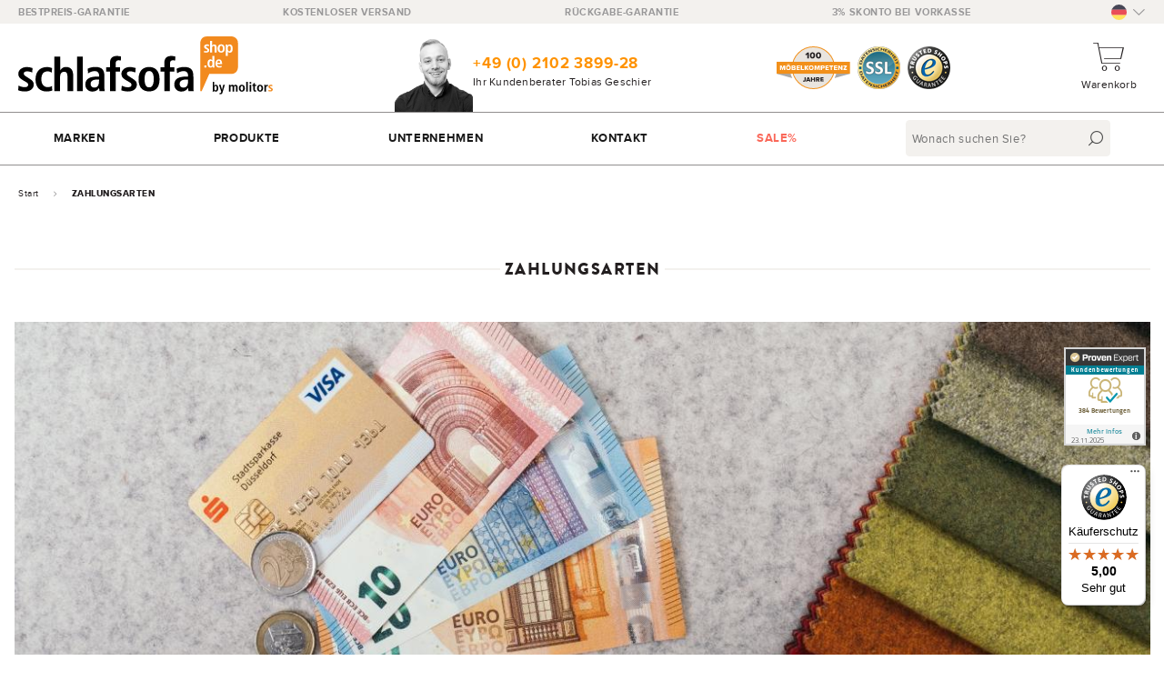

--- FILE ---
content_type: text/html; charset=UTF-8
request_url: https://www.schlafsofa-shop.de/zahlung
body_size: 12903
content:
 <!doctype html><html lang="de"><head >  <meta charset="utf-8"/>
<meta name="description" content="So können Sie bei uns bezahlen! Alle wichtigen Informationen zu unseren Zahlungsarten bei schlafsofa-shop.de."/>
<meta name="keywords" content="Schlafsofa-Shop Zahlung, Schlafsofa-Shop Zahlungsarten, Schlafsofa Zahlung, Schlafsofa Zahlungsarten"/>
<meta name="robots" content="INDEX,FOLLOW"/>
<meta name="viewport" content="width=device-width, initial-scale=1, maximum-scale=1.0, user-scalable=0"/>
<meta name="format-detection" content="telephone=no"/>
<title>Ihre Zahlungsarten bei  | schlafsofa-shop.de</title>
<link  rel="stylesheet" type="text/css"  media="all" href="https://www.schlafsofa-shop.de/static/version1687767806/frontend/sss/blank/de_DE/css/styles-m.min.css" />
<link  rel="stylesheet" type="text/css"  media="screen and (min-width: 768px)" href="https://www.schlafsofa-shop.de/static/version1687767806/frontend/sss/blank/de_DE/css/styles-l.min.css" />


<link  rel="canonical" href="https://www.schlafsofa-shop.de/zahlung" />
<link  rel="icon" type="image/x-icon" href="https://www.schlafsofa-shop.de/media/favicon/default/favicon.png" />
<link  rel="shortcut icon" type="image/x-icon" href="https://www.schlafsofa-shop.de/media/favicon/default/favicon.png" />
   <!-- Google Tag Manager --><!-- End Google Tag Manager --></head><body data-container="body" data-mage-init='{"loaderAjax": {}, "loader": { "icon": "https://www.schlafsofa-shop.de/static/version1687767806/frontend/sss/blank/de_DE/images/loader-2.gif"}}' class="cms-zahlung cms-page-view page-layout-2columns-right">               <noscript><div class="message global noscript"><div class="content"><p><strong>JavaScript scheint in Ihrem Browser deaktiviert zu sein.</strong> <span>Um unsere Website in bester Weise zu erfahren, aktivieren Sie Javascript in Ihrem Browser.</span></p></div></div></noscript>      <!-- Google Tag Manager (noscript) --><noscript><iframe src="https://www.googletagmanager.com/ns.html?id=GTM-MST88DJ" height="0" width="0" style="display:none;visibility:hidden"></iframe></noscript><!-- End Google Tag Manager (noscript) --> <div class="ie-hint message error"><div class="ie-hint-wrapper"><div class="ie-hint-text"><p>Lieber Shop-Besucher, Ihr Browser "Internet Explorer" ist seit Jahren veraltet und wurde durch das neue Programm "Microsoft Edge" ersetzt. Bitte nutzen Sie alternativ die folgenden Browser, um <a href="https://www.schlafsofa-shop.de">www.schlafsofa-shop.de</a> uneingeschränkt nutzen zu können:</p></div><ul class="ie-hint-browser"><li> <a class="s-browser-icon s-browser-icon--chrome" target="_blank" href="https://www.google.de/chrome/"><span>Google Chrome</span></a></li> <li> <a class="s-browser-icon s-browser-icon--firefox" target="_blank" href="https://www.mozilla.org/de/firefox/new/"><span>Mozilla Firefox</span></a></li> <li> <a class="s-browser-icon s-browser-icon--egde" target="_blank" href="https://www.microsoft.com/de-de/windows/microsoft-edge"><span>Microsoft Edge</span></a></li></ul></div></div><div class="page-wrapper"><header class="page-header"><div class="header--usp-country-container">
    <div class="header--usp-country-wrapper">
        <ul>
            <li><a href="/service">Bestpreis-Garantie</a></li>
            <li><a href="/service">Kostenloser Versand</a></li>
            <li><a href="/service">Rückgabe-Garantie</a></li>
            <li><a href="/zahlung">3% Skonto bei Vorkasse</a></li>
        </ul>
        <div class="header--country-wrapper">
            <input type="checkbox" name="show-more-delivery-countries" id="delivery-countries" />
            <div class="s-additional__delivery-countries">
                <label for="delivery-countries">
                    <i class="s-delivery-country s-delivery-country--deutschland" data-set="deutschland"></i>
                </label>
                <i class="s-delivery-country s-delivery-country--austria" data-set="austria"></i>
                <i class="s-delivery-country s-delivery-country--schweiz" data-set="schweiz"></i>
                <i class="s-delivery-country s-delivery-country--niederlande" data-set="niederlande"></i>
                <i class="s-delivery-country s-delivery-country--belgien" data-set="belgien"></i>
                <i class="s-delivery-country s-delivery-country--luxemburg" data-set="luxemburg"></i>
                <i class="s-delivery-country s-delivery-country--frankreich" data-set="frankreich"></i>
            </div>
            <label for="delivery-countries"><i class="icon-pull-down"></i></label>
        </div>
    </div>
</div><div class="header content">  <span data-action="toggle-nav" class="action nav-toggle icon-navigation"><span>Menü</span></span>  <a class="logo" href="https://www.schlafsofa-shop.de/" title="Schlafsofa Logo"> <img src="https://www.schlafsofa-shop.de/static/version1687767806/frontend/sss/blank/de_DE/images/logo.svg" alt="Schlafsofa Logo" width="140" height="32" /></a>  <a class="header-consultant--container" href="tel:+49 (0) 2102 3899-28" target="_blank"><img src="https://www.schlafsofa-shop.de/static/version1687767806/frontend/sss/blank/de_DE/images/consultants/transparent/tobias_geschier2x.png" height="86"><span class="header-consultant--contact"><span class="header-consultant--phone icon-phone"><span>+49 (0) 2102 3899-28</span></span> <span class="header-consultant--name">Ihr Kundenberater <span>Tobias Geschier</span></span></span></a><div class="s-badges">
	<a class="s-badge s-badge-icon--moebelkompetenz" href="/ueber-uns">
		<img src="https://www.schlafsofa-shop.de/static/version1687767806/frontend/sss/blank/de_DE/images/badge/siegel-schlafsofa-moebelkompetenz.svg"/>
	</a>
	<a class="s-badge s-badge-icon--ssl" href="/service">
		<i class="s-badge s-badge-icon--ssl-small"></i>
	</a>
	<a	class="s-badge s-badge-icon--trusted-shops"
		href="https://www.trustedshops.de/bewertung/info_X7B32635DEC664F86DC8448626E1D8976.html">
		<i class="s-badge s-badge-icon--trusted-shops-small"></i>
	</a>
</div> <div data-block="minicart" class="minicart-wrapper"><a class="action showcart" href="https://www.schlafsofa-shop.de/checkout/cart/" data-bind="scope: 'minicart_content'"><span class="text">Warenkorb</span> <span class="counter qty empty" data-bind="css: { empty: !!getCartParam('summary_count') == false }, blockLoader: isLoading"><span class="counter-number"><!-- ko text: getCartParam('summary_count') --><!-- /ko --></span> <span class="counter-label"><!-- ko if: getCartParam('summary_count') --><!-- ko text: getCartParam('summary_count') --><!-- /ko --><!-- ko i18n: 'items' --><!-- /ko --><!-- /ko --></span></span></a>  </div>  <div class="block block-search"><div class="block block-title"><strong>Suche</strong></div><div class="block block-content"><form class="form minisearch" id="search_mini_form" action="https://www.schlafsofa-shop.de/catalogsearch/result/" method="get"><div class="field search"><label class="label" for="search" data-role="minisearch-label"><span>Suche</span></label> <div class="control"><input id="search" data-mage-init='{"quickSearch":{ "formSelector":"#search_mini_form", "url":"https://www.schlafsofa-shop.de/search/ajax/suggest/", "destinationSelector":"#search_autocomplete", "templates": {"term":{"title":"Suchbegriffe","template":"Smile_ElasticsuiteCore\/autocomplete\/term"},"product":{"title":"Produkte","template":"Smile_ElasticsuiteCatalog\/autocomplete\/product"},"category":{"title":"Kategorien","template":"Smile_ElasticsuiteCatalog\/autocomplete\/category"},"product_attribute":{"title":"Attribute","template":"Smile_ElasticsuiteCore\/autocomplete\/term","titleRenderer":"Smile_ElasticsuiteCatalog\/js\/autocomplete\/product-attribute"}}, "priceFormat" : {"pattern":"%s\u00a0\u20ac","precision":2,"requiredPrecision":2,"decimalSymbol":",","groupSymbol":".","groupLength":3,"integerRequired":1}, "allResultsButton": {"text" : "Show all search results"} } }' type="text" name="q" value="" placeholder="Wonach suchen Sie?" class="input-text" maxlength="128" role="combobox" aria-haspopup="false" aria-autocomplete="both" autocomplete="off" data-block="autocomplete-form"/><div id="search_autocomplete" class="search-autocomplete"></div></div></div><div class="actions"><button type="submit" title="Suche" class="action icon-lupe"><span>Suche</span></button></div></form></div></div></div></header>   <div class="sections nav-sections"> <div class="section-items nav-sections-items" data-mage-init='{"tabs":{"openedState":"active"}}'>  <div class="section-item-title nav-sections-item-title" data-role="collapsible"><a class="nav-sections-item-switch" data-toggle="switch" href="#store.menu">Menü</a></div><div class="section-item-content nav-sections-item-content" id="store.menu" data-role="content">     <nav class="navigation ms-megamenu" role="navigation"><ul id="ms-topmenu" class="ms-topmenu " data-mage-init='{"menu":{"responsive":true, "expanded":true, "position":{"my":"left top","at":"left bottom"}}}'>  <li class="ms-level0 nav-2 first" id="nav-2"><a class="ms-label "  href="/marken/"> Marken </a>  <span class="mb-label glyphicon glyphicon-plus">&nbsp;</span> <div id="submenu-2" class="ms-submenu col-xs-12 sub_left position_auto nav-brands">
<div class="ms-content">
<div class="ms-maincontent" style="float: left; width: 75%;">
<div class="row ms-category"><a class="form-group level1" href="https://www.schlafsofa-shop.de/bruehl"><i class="s-brand s-brand-icon--bruehl"></i>Br&uuml;hl</a> <a class="form-group level1" href="https://www.schlafsofa-shop.de/signet"><i class="s-brand s-brand-icon--signet"></i>Signet</a> <a class="form-group level1" href="https://www.schlafsofa-shop.de/cor"><i class="s-brand s-brand-icon--cor"></i>Cor</a> <a class="form-group level1" href="https://www.schlafsofa-shop.de/vitra"><i class="s-brand s-brand-icon--vitra"></i>Vitra</a> <a class="form-group level1" href="https://www.schlafsofa-shop.de/softline"><i class="s-brand s-brand-icon--softline"></i>Softline</a> <a class="form-group level1" href="https://www.schlafsofa-shop.de/walter-knoll"><i class="s-brand s-brand-icon--walter-knoll"></i>Walter Knoll</a> <a class="form-group level1" href="https://www.schlafsofa-shop.de/mueller-moebel"><i class="s-brand s-brand-icon--mueller-moebel"></i>M&uuml;ller M&ouml;belwerkst&auml;tten</a> <a class="form-group level1" href="https://www.schlafsofa-shop.de/ipdesign"><i class="s-brand s-brand-icon--ipdesign"></i>ipdesign</a> <a class="form-group level1" href="https://www.schlafsofa-shop.de/qlocktwo"><i class="s-brand s-brand-icon--qlocktwo"></i>Qlocktwo</a></div>
</div>
<div class="ms-featured" style="float: right; width: 25%;">
<div class="row">
<div class="col-sm-12">
<p><a title="M&uuml;ller M&ouml;belwerkst&auml;tten" href="https://www.schlafsofa-shop.de/mueller-moebel/" target="_self"><img title="Jetzt Neu - M&uuml;ller M&ouml;belwerkst&auml;tten" src="https://www.schlafsofa-shop.de/media/wysiwyg/menu/jetzt-neu-mueller-moebel.png" alt="Jetzt Neu - M&uuml;ller M&ouml;belwerkst&auml;tten" width="273" height="275" /></a></p>
</div>
</div>
</div>
</div>
</div>
<div id="m_submenu-2" class="mb-submenu blind nav-brands"><a class="ms-label mb-return col-xs-12 text-center"><span class="glyphicon glyphicon-chevron-left">&nbsp;</span>Marken</a>
<div class="mb-submain col-xs-12">
<div class="mb-content form-group">
<div class="mb-maincontent  col-sm-9 col-xs-12">
<div class="row ms-category-level">
<div class="col-category col-xs-12">
<div class="row">
<div class="col-xs-12 col-level ">
<p class="form-group"><i class="s-brand s-brand-icon--bruehl"></i><a href="https://www.schlafsofa-shop.de/bruehl">Br&uuml;hl</a><span class="glyphicon glyphicon-chevron-right">&nbsp;</span></p>
</div>
<div class="col-xs-12 col-level ">
<p class="form-group"><i class="s-brand s-brand-icon--signet"></i><a href="https://www.schlafsofa-shop.de/signet">Signet</a><span class="glyphicon glyphicon-chevron-right">&nbsp;</span></p>
</div>
<div class="col-xs-12 col-level ">
<p class="form-group"><i class="s-brand s-brand-icon--cor"></i><a href="https://www.schlafsofa-shop.de/cor">Cor</a><span class="glyphicon glyphicon-chevron-right">&nbsp;</span></p>
</div>
<div class="col-xs-12 col-level ">
<p class="form-group"><i class="s-brand s-brand-icon--vitra"></i><a href="https://www.schlafsofa-shop.de/vitra">Vitra</a><span class="glyphicon glyphicon-chevron-right">&nbsp;</span></p>
</div>
<div class="col-xs-12 col-level ">
<p class="form-group"><i class="s-brand s-brand-icon--softline"></i><a href="https://www.schlafsofa-shop.de/softline">Softline</a><span class="glyphicon glyphicon-chevron-right">&nbsp;</span></p>
</div>
<div class="col-xs-12 col-level ">
<p class="form-group"><i class="s-brand s-brand-icon--walter-knoll"></i><a href="https://www.schlafsofa-shop.de/walter-knoll">Walter Knoll</a><span class="glyphicon glyphicon-chevron-right">&nbsp;</span></p>
</div>
<div class="col-xs-12 col-level ">
<p class="form-group"><i class="s-brand s-brand-icon--mueller-moebel"></i><a href="https://www.schlafsofa-shop.de/mueller-moebel">M&uuml;ller M&ouml;belwerkst&auml;tten</a><span class="glyphicon glyphicon-chevron-right">&nbsp;</span></p>
</div>
<div class="col-xs-12 col-level ">
<p class="form-group"><i class="s-brand s-brand-icon--ipdesign"></i><a href="https://www.schlafsofa-shop.de/ipdesign">ipdesign</a><span class="glyphicon glyphicon-chevron-right">&nbsp;</span></p>
</div>
<div class="col-xs-12 col-level ">
<p class="form-group"><i class="s-brand s-brand-icon--qlocktwo"></i><a href="https://www.schlafsofa-shop.de/qlocktwo">Qlocktwo</a><span class="glyphicon glyphicon-chevron-right">&nbsp;</span></p>
</div>
</div>
</div>
</div>
</div>
<div class="hidden-lg hidden-md hidden-sm col-xs-12 form-group"></div>
<div class="mb-featured col-sm-3 col-xs-12">
<div class="row">
<div class="col-sm-12">
<p><a title="M&uuml;ller M&ouml;belwerkst&auml;tten" href="https://www.schlafsofa-shop.de/mueller-moebel/" target="_self"><img title="Jetzt Neu - M&uuml;ller M&ouml;belwerkst&auml;tten" src="https://www.schlafsofa-shop.de/media/wysiwyg/menu/jetzt-neu-mueller-moebel.png" alt="Jetzt Neu - M&uuml;ller M&ouml;belwerkst&auml;tten" width="273" height="275" /></a></p>
</div>
</div>
</div>
</div>
</div>
</div> </li>   <li class="ms-level0 nav-3" id="nav-3"><a class="ms-label "  href="/produkte/"> Produkte </a>  <span class="mb-label glyphicon glyphicon-plus">&nbsp;</span> <div id="submenu-3" class="ms-submenu col-xs-12 sub_left position_auto nav-products">
<div class="ms-content">
<div class="ms-maincontent" style="float: left; width: 75%;">
<div class="row ms-category"><a class="form-group level1" href="https://www.schlafsofa-shop.de/schlafsofa"><i class="product-icon--schlafsofa"></i>Schlafsofa</a> <a class="form-group level1" href="https://www.schlafsofa-shop.de/schlafsessel"><i class="product-icon--schlafsessel"></i>Schlafsessel</a> <a class="form-group level1" href="https://www.schlafsofa-shop.de/relaxsessel"><i class="product-icon--relaxsessel"></i>Relaxsessel</a> <a class="form-group level1" href="https://www.schlafsofa-shop.de/liegen"><i class="product-icon--liegen"></i>Liegen</a> <a class="form-group level1" href="https://www.schlafsofa-shop.de/sofa"><i class="product-icon--sofa"></i>Sofa</a> <a class="form-group level1" href="https://www.schlafsofa-shop.de/sessel"><i class="product-icon--sessel"></i>Sessel</a> <a class="form-group level1" href="https://www.schlafsofa-shop.de/accessoires"><i class="product-icon--accessoires"></i>Accessoires</a> <a class="form-group level1" href="/produkte/"><i class="product-icon flyout-icon-arrow-right"></i>Alle Produkte</a></div>
</div>
</div>
</div>
<div id="m_submenu-3" class="mb-submenu blind nav-products"><a class="ms-label mb-return col-xs-12 text-center"><span class="glyphicon glyphicon-chevron-left">&nbsp;</span>Produkte</a>
<div class="mb-submain col-xs-12">
<div class="mb-content form-group">
<div class="mb-maincontent  col-sm-9 col-xs-12">
<div class="row ms-category-level">
<div class="col-category col-xs-12">
<div class="row">
<div class="col-xs-12 col-level ">
<p class="form-group"><i class="product-icon--schlafsofa"></i><a href="https://www.schlafsofa-shop.de/schlafsofa">Schlafsofa</a><span class="glyphicon glyphicon-chevron-right">&nbsp;</span></p>
</div>
<div class="col-xs-12 col-level ">
<p class="form-group"><i class="product-icon--schlafsessel"></i><a href="https://www.schlafsofa-shop.de/schlafsessel">Schlafsessel</a><span class="glyphicon glyphicon-chevron-right">&nbsp;</span></p>
</div>
<div class="col-xs-12 col-level ">
<p class="form-group"><i class="product-icon--relaxsessel"></i><a href="https://www.schlafsofa-shop.de/relaxsessel">Relaxsessel</a><span class="glyphicon glyphicon-chevron-right">&nbsp;</span></p>
</div>
<div class="col-xs-12 col-level ">
<p class="form-group"><i class="product-icon--liegen"></i><a href="https://www.schlafsofa-shop.de/liegen">Liegen</a><span class="glyphicon glyphicon-chevron-right">&nbsp;</span></p>
</div>
<div class="col-xs-12 col-level ">
<p class="form-group"><i class="product-icon--sofa"></i><a href="https://www.schlafsofa-shop.de/sofa">Sofa</a><span class="glyphicon glyphicon-chevron-right">&nbsp;</span></p>
</div>
<div class="col-xs-12 col-level ">
<p class="form-group"><i class="product-icon--sessel"></i><a href="https://www.schlafsofa-shop.de/sessel">Sessel</a><span class="glyphicon glyphicon-chevron-right">&nbsp;</span></p>
</div>
<div class="col-xs-12 col-level ">
<p class="form-group"><i class="product-icon--accessoires"></i><a href="https://www.schlafsofa-shop.de/accessoires">Accessoires</a><span class="glyphicon glyphicon-chevron-right">&nbsp;</span></p>
</div>
<div class="col-xs-12 col-level">
<p class="form-group"><i class="product-icon flyout-icon-arrow-right"></i> <a href="/produkte/">Alle Produkte</a> <span class="glyphicon glyphicon-chevron-right">&nbsp;</span></p>
</div>
</div>
</div>
</div>
</div>
<div class="hidden-lg hidden-md hidden-sm col-xs-12 form-group"></div>
<div class="mb-featured col-sm-3 col-xs-12">
<div class="row">
<div class="col-sm-12">
<p></p>
</div>
</div>
</div>
</div>
</div>
</div> </li>   <li class="ms-level0 nav-5" id="nav-5"><a class="ms-label " > Unternehmen </a>  <span class="mb-label glyphicon glyphicon-plus">&nbsp;</span>    <div class="ms-submenu col-xs-12 sub_left position_auto" id="submenu-5"> <div class="ms-content"><div class="ms-maincontent" > <div class="navigation-company--container"><div class="navigation-company--about-us">
<div>
<div class="title">&Uuml;ber uns</div>
<a title="&Uuml;ber uns" href="/ueber-uns" target="_self"><img title="&Uuml;ber uns" data-lazy-loading="true" src="[data-uri]" data-amsrc="https://www.schlafsofa-shop.de/static/version1687767806/frontend/sss/blank/de_DE/images/about_us.png" /></a></div>
</div> <div class="navigation-company--showroom">
<div>
<div class="title">Showroom in Ratingen</div>
<a title="schlafsofa-shop Showroom Ratingen" href="https://goo.gl/maps/CZfoCf1TkfF2" target="_blank"><img data-lazy-loading="true" src="[data-uri]" data-amsrc="https://www.schlafsofa-shop.de/media/wysiwyg/showroom.jpg" alt="Showroom" width="327" height="260" /></a></div>
</div> <div class="navigation-company--consultants">
<div>
<div class="title">Pers&ouml;nliche Expertenberatung</div>
<div class="navigation-consultant"><img title="Tobias Geschier" data-lazy-loading="true" src="[data-uri]" data-amsrc="https://www.schlafsofa-shop.de/media/wysiwyg/berater-tg.jpg" alt="Tobias Geschier" width="64" height="64" /><dl><dt>Tobias Geschier</dt><dd><a href="tel:+49402102389928">+49 (0) 2102-38 99 -28</a></dd></dl></div>
<div class="navigation-consultant"><img title="Sonja Kehrmann" data-lazy-loading="true" src="[data-uri]" data-amsrc="https://www.schlafsofa-shop.de/media/wysiwyg/berater-sk.jpg" alt="Sonja Kehrmann" width="64" height="64" /><dl><dt>Sonja Thelen</dt><dd><a href="tel:+49402102389928">+49 (0) 2102-38 99 -28</a></dd></dl></div>
<div class="navigation-consultant"><img title="Lisa Howahl" data-lazy-loading="true" src="[data-uri]" data-amsrc="https://www.schlafsofa-shop.de/media/wysiwyg/berater-lh.jpeg" alt="Lisa Howahl" width="64" height="64" /><dl><dt>Lisa Alarich</dt><dd><a href="tel:+49402102389928">+49 (0) 2102-38 99 -28</a></dd></dl></div>
<div class="navigation-consultant"><img title="Tabea Eckl" data-lazy-loading="true" src="[data-uri]" data-amsrc="https://www.schlafsofa-shop.de/media/wysiwyg/berater-pw.jpg" alt="Philipp Warmuth" width="64" height="64" /><dl><dt>Philipp Warmuth</dt><dd><a href="tel:+49402102389928">+49 (0) 2102-38 99 -28</a></dd></dl></div>
<div class="navigation-consultant"><img title="Lola Senfhund" data-lazy-loading="true" src="[data-uri]" data-amsrc="https://www.schlafsofa-shop.de/media/wysiwyg/Lola2.jpg" alt="Lola Senfhund" width="64" height="64" /><dl><dt>Lola Senfhund</dt><dd><a href="tel:+49402102389928">+49 (0) 2102-38 99 -28</a></dd></dl></div>
</div>
</div></div></div></div></div><div class="mb-submenu blind" id="m_submenu-5"><a class="ms-label mb-return col-xs-12 text-center"><span class="glyphicon glyphicon-chevron-left">&nbsp;</span>Unternehmen</a> <div class="mb-submain col-xs-12"> <div class="mb-content form-group"><div class="mb-maincontent  col-sm-9 col-xs-12"> <div class="navigation-company--container"><div class="navigation-company--about-us">
<div>
<div class="title">&Uuml;ber uns</div>
<a title="&Uuml;ber uns" href="/ueber-uns" target="_self"><img title="&Uuml;ber uns" data-lazy-loading="true" src="[data-uri]" data-amsrc="https://www.schlafsofa-shop.de/static/version1687767806/frontend/sss/blank/de_DE/images/about_us.png" /></a></div>
</div> <div class="navigation-company--showroom">
<div>
<div class="title">Showroom in Ratingen</div>
<a title="schlafsofa-shop Showroom Ratingen" href="https://goo.gl/maps/CZfoCf1TkfF2" target="_blank"><img data-lazy-loading="true" src="[data-uri]" data-amsrc="https://www.schlafsofa-shop.de/media/wysiwyg/showroom.jpg" alt="Showroom" width="327" height="260" /></a></div>
</div> <div class="navigation-company--consultants">
<div>
<div class="title">Pers&ouml;nliche Expertenberatung</div>
<div class="navigation-consultant"><img title="Tobias Geschier" data-lazy-loading="true" src="[data-uri]" data-amsrc="https://www.schlafsofa-shop.de/media/wysiwyg/berater-tg.jpg" alt="Tobias Geschier" width="64" height="64" /><dl><dt>Tobias Geschier</dt><dd><a href="tel:+49402102389928">+49 (0) 2102-38 99 -28</a></dd></dl></div>
<div class="navigation-consultant"><img title="Sonja Kehrmann" data-lazy-loading="true" src="[data-uri]" data-amsrc="https://www.schlafsofa-shop.de/media/wysiwyg/berater-sk.jpg" alt="Sonja Kehrmann" width="64" height="64" /><dl><dt>Sonja Thelen</dt><dd><a href="tel:+49402102389928">+49 (0) 2102-38 99 -28</a></dd></dl></div>
<div class="navigation-consultant"><img title="Lisa Howahl" data-lazy-loading="true" src="[data-uri]" data-amsrc="https://www.schlafsofa-shop.de/media/wysiwyg/berater-lh.jpeg" alt="Lisa Howahl" width="64" height="64" /><dl><dt>Lisa Alarich</dt><dd><a href="tel:+49402102389928">+49 (0) 2102-38 99 -28</a></dd></dl></div>
<div class="navigation-consultant"><img title="Tabea Eckl" data-lazy-loading="true" src="[data-uri]" data-amsrc="https://www.schlafsofa-shop.de/media/wysiwyg/berater-pw.jpg" alt="Philipp Warmuth" width="64" height="64" /><dl><dt>Philipp Warmuth</dt><dd><a href="tel:+49402102389928">+49 (0) 2102-38 99 -28</a></dd></dl></div>
<div class="navigation-consultant"><img title="Lola Senfhund" data-lazy-loading="true" src="[data-uri]" data-amsrc="https://www.schlafsofa-shop.de/media/wysiwyg/Lola2.jpg" alt="Lola Senfhund" width="64" height="64" /><dl><dt>Lola Senfhund</dt><dd><a href="tel:+49402102389928">+49 (0) 2102-38 99 -28</a></dd></dl></div>
</div>
</div></div></div></div></div></div> </li>   <li class="ms-level0 nav-6" id="nav-6"><a class="ms-label anchor_text"  href="/contact"> Kontakt </a>  <span class="mb-label glyphicon glyphicon-chevron-right">&nbsp;</span> </li>   <li class="ms-level0 nav-4" id="nav-4"><a class="ms-label anchor_text"  href="/sale/"> Sale% </a>  <span class="mb-label glyphicon glyphicon-chevron-right">&nbsp;</span> </li> </ul></nav></div> </div></div>  <div class="html-breadcrumbs"><ul class="items" itemscope itemtype="http://schema.org/BreadcrumbList">  <li class="item home" itemprop="itemListElement" itemscope itemtype="http://schema.org/ListItem"> <a href="https://www.schlafsofa-shop.de/" title="Zur Homepage" itemprop="item"><span itemprop="name">Start</span></a> <meta itemprop="position" content="1" /></li>  <li class="item cms_page" > <strong>Zahlungsarten</strong> </li> </ul></div><main id="maincontent" class="page-main"> <a id="contentarea" tabindex="-1"></a> <div class="page messages"> <div data-placeholder="messages"></div> <div data-bind="scope: 'messages'"><!-- ko if: cookieMessages && cookieMessages.length > 0 --><div role="alert" data-bind="foreach: { data: cookieMessages, as: 'message' }" class="messages"><div data-bind="attr: { class: 'message-' + message.type + ' ' + message.type + ' message', 'data-ui-id': 'message-' + message.type }"><div data-bind="html: message.text"></div></div></div><!-- /ko --><!-- ko if: messages().messages && messages().messages.length > 0 --><div role="alert" data-bind="foreach: { data: messages().messages, as: 'message' }" class="messages"><div data-bind="attr: { class: 'message-' + message.type + ' ' + message.type + ' message', 'data-ui-id': 'message-' + message.type }"><div data-bind="html: message.text"></div></div></div><!-- /ko --></div></div><div class="columns"><div class="column main"><input name="form_key" type="hidden" value="SsLgOfowtglK7huQ" />    <div class="page-title">
<div class="desired-model"></div>
<div class="desired-model">
<h1 class="block-separator">Zahlungsarten</h1>
<div> <picture><source srcset="https://www.schlafsofa-shop.de/media/cache/1280/wysiwyg/zahlungsarten.jpg, https://www.schlafsofa-shop.de/media/cache/2560/wysiwyg/zahlungsarten.jpg 2x" media="(min-width: 992px)"><source srcset="https://www.schlafsofa-shop.de/media/cache/992/wysiwyg/zahlungsarten.jpg, https://www.schlafsofa-shop.de/media/cache/1984/wysiwyg/zahlungsarten.jpg 2x" media="(min-width: 768px)"><source srcset="https://www.schlafsofa-shop.de/media/cache/768/wysiwyg/zahlungsarten.jpg, https://www.schlafsofa-shop.de/media/cache/1536/wysiwyg/zahlungsarten.jpg 2x" media="(min-width: 640px)"><source srcset="https://www.schlafsofa-shop.de/media/cache/640/wysiwyg/zahlungsarten.jpg, https://www.schlafsofa-shop.de/media/cache/1280/wysiwyg/zahlungsarten.jpg 2x" media="(min-width: 480px)"><img data-lazy-loading="true" srcset="[data-uri]" data-amsrcset="https://www.schlafsofa-shop.de/media/cache/480/wysiwyg/zahlungsarten.jpg, https://www.schlafsofa-shop.de/media/cache/960/wysiwyg/zahlungsarten.jpg 2x"></picture></div>
</div>
</div>
<div class="page-title">
<h2>So k&ouml;nnen Sie bei uns bezahlen</h2>
</div>
<p>Auch bei der Zahlung legen wir gr&ouml;&szlig;ten Wert auf Sicherheit und Bequemlichkeit. Alle Zahlungsverfahren sind durch modernste SSL-Verschl&uuml;sselung gesichert und regelm&auml;&szlig;ig durch <strong>Trusted Shops</strong> zertifiziert.</p>
<div class="two-columns-block">
<div class="column f-left">
<h3><strong>Vorkasse (- 3% Skonto)</strong></h3>
<p>Nach Erhalt unserer Auftragsbest&auml;tigung &uuml;berweisen Sie bitte den Rechnungsbetrag innerhalb von 8 Tagen auf das dort genannte Konto. Sobald wir Ihre Zahlung erhalten haben, wird Ihre Bestellung bearbeitet. Als kleines Dankesch&ouml;n f&uuml;r Ihr Vertrauen erhalten Sie bei Auswahl der Vorkasse einen <strong>Sofortrabatt in H&ouml;he von 3% des Warenwertes.</strong></p>
</div>
<div class="column f-right">
<div class="headcontainer">
<h3><strong>PayPal</strong></h3>
</div>
<p>Bitte w&auml;hlen Sie auf der Bestellseite die Zahlungsart PayPal aus. <br /><br />Nach Absenden Ihrer Bestellung an uns, werden Sie zur Zahlungsabwicklung auf die Webseite von PayPal weitergeleitet. Dort loggen Sie sich in Ihr PayPal-Konto ein, &uuml;berpr&uuml;fen Ihre Bestellung und geben die Zahlung frei - einfach und sicher.</p>
</div>
</div>
<div class="two-columns-block">
<div class="column f-left">
<div class="headcontainer">
<h3><strong>Kauf auf Rechnung</strong></h3>
</div>
<p>Bei uns k&ouml;nnen Sie auch bequem auf Rechnung bezahlen (50% Anzahlung). <br /><br /> Und so geht&lsquo;s: Bitte w&auml;hlen Sie auf der Bestellseite die Zahlungsart "Kauf auf Rechnung" aus. Innerhalb von 1-2 Tagen nach Absenden Ihrer Bestellung erhalten Sie von uns eine verbindliche Auftragsbest&auml;tigung, auf der Sie alle wichtigen Angaben und Informationen finden. Sie haben dann 8 Tage Zeit, die Anzahlung auf unser Konto zu &uuml;berweisen und erhalten umgehend nach Zahlungseingang eine kurze Best&auml;tigung per E-Mail. Bitte denken Sie daran, dass die Weiterleitung Ihrer Bestellung erst nach Erhalt der Anzahlung erfolgen kann. Nach Erhalt und Pr&uuml;fung Ihrer Bestellung &uuml;berweisen Sie bitte den Restbetrag auf unser Konto.</p>
</div>
<div class="column f-right"></div>
</div></div><div class="sidebar sidebar-main">  </div></div></main><footer class="page-footer"><div class="footer content"><div class="s-footer"><footer class="s-footer__inner dc-accordion">
<div class="s-footer--brands">
<div class="dc-row">
<ul class="s-brands">
<li><a class="s-brand s-brand-icon--bruehl" href="https://www.schlafsofa-shop.de/bruehl/">&nbsp;</a></li>
<li><a class="s-brand s-brand-icon--cor" href="https://www.schlafsofa-shop.de/cor/">&nbsp;</a></li>
<li><a class="s-brand s-brand-icon--ipdesign" href="https://www.schlafsofa-shop.de/ipdesign/">&nbsp;</a></li>
<li><a class="s-brand s-brand-icon--mueller-moebel" href="https://www.schlafsofa-shop.de/mueller-moebel/">&nbsp;</a></li>
<li><a class="s-brand s-brand-icon--qlocktwo" href="https://www.schlafsofa-shop.de/qlocktwo/">&nbsp;</a></li>
<li><a class="s-brand s-brand-icon--signet" href="https://www.schlafsofa-shop.de/signet/">&nbsp;</a></li>
<li><a class="s-brand s-brand-icon--softline" href="https://www.schlafsofa-shop.de/softline/">&nbsp;</a></li>
<li><a class="s-brand s-brand-icon--vitra" href="https://www.schlafsofa-shop.de/vitra/">&nbsp;</a></li>
<li><a class="s-brand s-brand-icon--walter-knoll" href="https://www.schlafsofa-shop.de/walter-knoll/">&nbsp;</a></li>
</ul>
</div>
</div>
<div class="s-footer--company">
<div class="dc-row dc-row--collapse">
<div class="dc-column s-footer--company__border dc-column--small-12 dc-column--medium-4">
<div class="s-footer--company__item s-footer--company__phone">
<div class="dc-row dc-column--small-12">
<div class="dc-column dc-column--small-3">
<div class="s-icon s-icon--orange-big"><i class="icon-phone"></i></div>
</div>
<div class="dc-column--small-9 dc-column">
<div class="dc-column__contents-small--center">
<h3 class="s-footer--company__contact-us">So erreichen Sie unsere Experten <span class="phone-number"> <a href="tel:+49 (0) 2102-38 99-28" target="_blank">+49 (0) 2102-38 99-28</a> </span></h3>
<h3 class="s-footer--company__contact-us" style="margin-top: 20px;">Anfragen per WhatsApp <span class="phone-number"> <a href="tel:+491514289997" target="_blank">+49 (0) 151-42829997</a> </span></h3>
</div>
</div>
</div>
</div>
</div>
<div class="dc-column s-footer--company__border dc-hide-from-small dc-show-from-medium dc-column--medium-4">
<div class="s-footer--company__item">
<div class="dc-row">
<div class="dc-column">
<ul>
<li>
<div class="s-icon s-icon--green-small"><i class="icon-check-mark"></i></div>
<p class="s-company__usp--text">Kostenloser Versand &amp; R&uuml;ckversand</p>
</li>
<li>
<div class="s-icon s-icon--green-small"><i class="icon-check-mark"></i></div>
<p class="s-company__usp--text">30 Tage Bestpreis-Garantie</p>
</li>
<li>
<div class="s-icon s-icon--green-small"><i class="icon-check-mark"></i></div>
<p class="s-company__usp--text">30 Tage R&uuml;ckgaberecht</p>
</li>
</ul>
</div>
</div>
</div>
</div>
<div class="dc-column--small-12 dc-column--medium-4">
<div class="s-footer--company__item">
<div class="dc-row dc-row--collapse">
<div class="dc-column--medium-6 dc-hide-from-small dc-show-from-medium s-company__address--map"><a href="https://goo.gl/maps/evXTVZSMZeQ2" target="_blank"> <span class="s-general-icon--anfahrt-molitors">&nbsp;</span> </a></div>
<div class="dc-column--small-12 dc-column--medium-6 s-company__address">
<div class="dc-column dc-column__contents-small--center dc-accordion__item mobile-collapsible">
<h3 class="s-company__address--headline dc-accordion__header" data-role="title"><label>Besuchen Sie unseren Showroom!</label></h3>
<div data-role="content">
<p class="s-company__address--info">molitors'<br />Haus f&uuml;r Einrichtungen<br />Hans-B&ouml;ckler-Stra&szlig;e 8<br />40878 Ratingen</p>
<p class="s-company__address--more"><a href="https://www.schlafsofa-shop.de/ueber-uns/">Mehr erfahren</a></p>
</div>
</div>
</div>
</div>
</div>
</div>
</div>
</div>
<div class="s-footer--informations s-footer__informations--grid">
<div class="dc-row dc-row--collapse">
<div class="dc-column--small-12 dc-column--medium-4 dc-column--large-3 s-additional__secondnav">
<div class="dc-column__contents-small--center">
<div class="dc-column dc-accordion__item mobile-collapsible">
<h3 class="dc-accordion__header" data-role="title"><label>Schlafsofa-Shop</label></h3>
<div data-role="content">
<ul>
<li><a href="https://www.schlafsofa-shop.de/ueber-uns/">&Uuml;ber uns</a></li>
<li><a href="https://www.schlafsofa-shop.de/objekt/">Gesch&auml;ftskunden</a></li>
<li><a href="https://www.schlafsofa-shop.de/agb/">AGB</a></li>
<li><a href="https://www.schlafsofa-shop.de/widerruf/">Widerruf</a></li>
<li><a href="https://www.schlafsofa-shop.de/datenschutz/">Datenschutz</a></li>
<li><a href="https://www.schlafsofa-shop.de/impressum/">Impressum</a></li>
</ul>
</div>
</div>
</div>
</div>
<div class="dc-column--small-12 dc-column--medium-4 dc-column--large-3 s-additional__service">
<div class="dc-column__contents-small--center">
<div class="dc-column dc-accordion__item mobile-collapsible">
<h3 class="dc-accordion__header" data-role="title"><label>Kundenservice</label></h3>
<div data-role="content">
<ul>
<li><a href="https://www.schlafsofa-shop.de/bestpreis-garantie/">Bestpreis-Garantie</a></li>
<li><a href="https://www.schlafsofa-shop.de/lieferung-versand/">Lieferung &amp; Versand</a></li>
<li><a href="https://www.schlafsofa-shop.de/rueckgabe/">R&uuml;ckgabegarantie</a></li>
<li><a href="https://www.schlafsofa-shop.de/zahlung/">Zahlungsarten</a></li>
<li><a href="https://www.schlafsofa-shop.de/unsere-stoffe-leder/">Stoffe &amp; Leder</a></li>
<li><a href="https://www.schlafsofa-shop.de/stoffmuster-bestellen/">Stoffmuster bestellen</a></li>
<li><a href="https://www.schlafsofa-shop.de/ersatzbezug/">Ersatzbez&uuml;ge</a></li>
</ul>
</div>
</div>
</div>
</div>
<div class="dc-column s-additional__payment-delivery dc-column--small-12 dc-column--large-3">
<div class="dc-row">
<div class="dc-column dc-column--small-12 dc-column--medium-7 dc-column--large-12">
<div class="dc-column__contents-small--center s-additional__payment-methods">
<h3 class="title">Zahlungsmethoden</h3>
<ul class="s-payment-methods">
<li class="s-payment-method"><a class="s-payment-method s-payment-icon--vorkasse" href="https://www.schlafsofa-shop.de/zahlung/"></a></li>
<li class="s-payment-method"><a class="s-payment-method s-payment-icon--rechnung" href="https://www.schlafsofa-shop.de/zahlung/"></a></li>
<li class="s-payment-method"><a class="s-payment-method s-payment-icon--paypal" href="https://www.schlafsofa-shop.de/zahlung/"></a></li>
<li class="s-payment-method"><a class="s-payment-method s-payment-icon--visa" href="https://www.schlafsofa-shop.de/zahlung/"></a></li>
<li class="s-payment-method"><a class="s-payment-method s-payment-icon--mastercard" href="https://www.schlafsofa-shop.de/zahlung/"></a></li>
<li class="s-payment-method"><a class="s-payment-method s-payment-icon--amex" href="https://www.schlafsofa-shop.de/zahlung/"></a></li>
</ul>
</div>
</div>
<div class="dc-column dc-column--small-12 dc-column--medium-5 dc-column--large-12">
<div class="dc-column__contents-small--center s-additional__delivery-countries">
<h3 class="title">Lieferl&auml;nder</h3>
<ul class="s-delivery-countries">
<li class="s-delivery-country"><a class="s-delivery-country s-delivery-country--deutschland" href="https://www.schlafsofa-shop.de/lieferung-versand/"></a></li>
<li class="s-delivery-country"><a class="s-delivery-country s-delivery-country--austria" href="https://www.schlafsofa-shop.de/lieferung-versand/"></a></li>
<li class="s-delivery-country"><a class="s-delivery-country s-delivery-country--schweiz" href="https://www.schlafsofa-shop.de/lieferung-versand/"></a></li>
<li class="s-delivery-country"><a class="s-delivery-country s-delivery-country--niederlande" href="https://www.schlafsofa-shop.de/lieferung-versand/"></a></li>
<li class="s-delivery-country"><a class="s-delivery-country s-delivery-country--belgien" href="https://www.schlafsofa-shop.de/lieferung-versand/"></a></li>
<li class="s-delivery-country"><a class="s-delivery-country s-delivery-country--luxemburg" href="https://www.schlafsofa-shop.de/lieferung-versand/"></a></li>
<li class="s-delivery-country"><a class="s-delivery-country s-delivery-country--frankreich" href="https://www.schlafsofa-shop.de/lieferung-versand/"></a></li>
</ul>
</div>
</div>
</div>
</div>
<div class="dc-column--small-12 dc-column--medium-4 dc-column--large-3 s-additional__trust">
<div class="dc-row dc-column__contents-small--center">
<div class="dc-column--small-12">
<h3 class="title">Gepr&uuml;fte Sicherheit</h3>
</div>
<div class="dc-row dc-row--collapse dc-column--small-4 dc-column--medium-12 s-additional__trust--item">
<div class="dc-column--small-12 dc-column--medium-3"><i class="s-badge s-badge-icon--ssl"></i></div>
<div class="dc-column--small-12 dc-column--medium-9 dc-show-from-medium">
<div class="s-additional__trust--text">
<p>SSL-Verschl&uuml;sselung</p>
<p>Sicheres Einkaufen garantiert</p>
</div>
</div>
<a href="https://www.schlafsofa-shop.de/sicherheit/">&nbsp;</a></div>
<div class="dc-row dc-row--collapse dc-column--small-4 dc-column--medium-12 s-additional__trust--item">
<div class="dc-column--small-12 dc-column--medium-3"><i class="s-badge s-badge-icon--moebelkompetenz-siegel"></i></div>
<div class="dc-column--small-12 dc-column--medium-9 dc-show-from-medium">
<div class="s-additional__trust--text">
<p>100 Jahre M&ouml;belkompetenz</p>
<p>Sie k&ouml;nnen uns vertrauen</p>
</div>
</div>
<a href="https://www.schlafsofa-shop.de/ueber-uns/">&nbsp;</a></div>
<div class="dc-row dc-row--collapse dc-column--small-4 dc-column--medium-12 s-additional__trust--item">
<div class="dc-column--small-12 dc-column--medium-3"><i class="s-badge s-badge-icon--trusted-shops">&nbsp;</i></div>
<div class="dc-column--small-12 dc-column--medium-9 dc-show-from-medium">
<div class="s-additional__trust--text">
<p>Trusted Shop</p>
<p>Unser Shop tr&auml;gt das Trusted Shop Zertifikat</p>
</div>
</div>
<a href="https://www.trustedshops.de/bewertung/info_X7B32635DEC664F86DC8448626E1D8976.html">&nbsp;</a></div>
  <div class="pe-richsnippets"><!-- from cache (1026/3600) --><style>#pe_rating{display:inline-block;font-size:16px;text-align:center;color:#726542;border:none;text-decoration:none;outline:none;font-size-adjust:.5}#pe_rating,#pe_rating *{box-sizing:border-box}#pe_rating #pe_additional_info{overflow:hidden;height:20px;margin:-20px;line-height:200px;padding-top:20px}#pe_rating.pe_g #pe_name{overflow:hidden;position:absolute;height:10px;line-height:50px;padding-top:50px}#pe_rating.pe_g #pe_name img{display:block}#pe_rating.pe_g .pe_u{display:block;margin:0 0 .3em;font-size:.8em;line-height:1.2em;color:#726542}#pe_rating.pe_g.pe_l>span>span{margin-left:.1em;margin-right:.1em}#pe_rating.pe_g.pe_l>span>span.pe_u{vertical-align:.6em}#pe_rating.pe_t.pe_b>span>span:first-of-type{display:inline}#pe_rating.pe_t #pe_name,#pe_rating.pe_t>span>span{font-size:.8em;line-height:1.2em}#pe_rating.pe_t>span>span{display:block}#pe_rating.pe_l>span>.pe_u,#pe_rating.pe_l>span>span{display:inline-block}#pe_rating>span>.pe_u{text-decoration:underline}#pe_rating>span>.pe_u:hover{text-decoration:none}#pe_stars{display:inline-block;position:relative;overflow:visible;width:100px;height:1.6rem;margin:0!important;line-height:1em;font-size:18px;text-align:left}#pe_stars .pe_star_container1{left:0;height:24px;width:24px}#pe_stars .pe_star_container2{left:20px;height:24px;width:24px}#pe_stars .pe_star_container3{left:40px;height:24px;width:24px}#pe_stars .pe_star_container4{left:60px;height:24px;width:24px}#pe_stars .pe_star_container5{left:80px;height:24px;width:24px}#pe_stars #pe_filled_stars_container{display:-webkit-box;display:-ms-flexbox;display:flex}#pe_stars #pe_filled_stars_container svg{max-width:unset}#pe_stars>span{display:block;position:absolute;overflow:hidden;top:.1rem;left:0;padding-top:0}#pe_stars>span>span{padding-top:0}</style>
<a id="pe_rating" title="Kundenbewertungen &amp; Erfahrungen zu schlafsofa-shop&period;de by molitors. Mehr Infos anzeigen." target="_blank" href="https://www.provenexpert.com/schlafsofa-shop-de-by-molitors/" class="pe_g pe_b"> <span id="pe_name"> <span>schlafsofa-shop&period;de by molitors</span> </span> <span> <span id="pe_stars"> <span class="pe_star_container1"> <svg width="24" height="24" viewBox="0 0 24 24" fill="none" xmlns="http://www.w3.org/2000/svg" aria-hidden="true"> <path d="M14.4639 9.21094L14.5811 9.44824L14.8438 9.48438L20.4023 10.25L16.3672 14.0869L16.1719 14.2725L16.2197 14.5381L17.1973 19.9883L12.2324 17.3809L12 17.2588L11.7676 17.3809L6.80176 19.9883L7.78027 14.5381L7.82812 14.2725L7.63281 14.0869L3.59668 10.25L9.15625 9.48438L9.41895 9.44824L9.53613 9.21094L12 4.22266L14.4639 9.21094Z" fill="#AB9044" stroke="#AB9044"/> </svg> </span> <span class="pe_star_container2"> <svg width="24" height="24" viewBox="0 0 24 24" fill="none" xmlns="http://www.w3.org/2000/svg" aria-hidden="true"> <path d="M14.4639 9.21094L14.5811 9.44824L14.8438 9.48438L20.4023 10.25L16.3672 14.0869L16.1719 14.2725L16.2197 14.5381L17.1973 19.9883L12.2324 17.3809L12 17.2588L11.7676 17.3809L6.80176 19.9883L7.78027 14.5381L7.82812 14.2725L7.63281 14.0869L3.59668 10.25L9.15625 9.48438L9.41895 9.44824L9.53613 9.21094L12 4.22266L14.4639 9.21094Z" fill="#AB9044" stroke="#AB9044"/> </svg> </span> <span class="pe_star_container3"> <svg width="24" height="24" viewBox="0 0 24 24" fill="none" xmlns="http://www.w3.org/2000/svg" aria-hidden="true"> <path d="M14.4639 9.21094L14.5811 9.44824L14.8438 9.48438L20.4023 10.25L16.3672 14.0869L16.1719 14.2725L16.2197 14.5381L17.1973 19.9883L12.2324 17.3809L12 17.2588L11.7676 17.3809L6.80176 19.9883L7.78027 14.5381L7.82812 14.2725L7.63281 14.0869L3.59668 10.25L9.15625 9.48438L9.41895 9.44824L9.53613 9.21094L12 4.22266L14.4639 9.21094Z" fill="#AB9044" stroke="#AB9044"/> </svg> </span> <span class="pe_star_container4"> <svg width="24" height="24" viewBox="0 0 24 24" fill="none" xmlns="http://www.w3.org/2000/svg" aria-hidden="true"> <path d="M14.4639 9.21094L14.5811 9.44824L14.8438 9.48438L20.4023 10.25L16.3672 14.0869L16.1719 14.2725L16.2197 14.5381L17.1973 19.9883L12.2324 17.3809L12 17.2588L11.7676 17.3809L6.80176 19.9883L7.78027 14.5381L7.82812 14.2725L7.63281 14.0869L3.59668 10.25L9.15625 9.48438L9.41895 9.44824L9.53613 9.21094L12 4.22266L14.4639 9.21094Z" fill="#AB9044" stroke="#AB9044"/> </svg> </span> <span class="pe_star_container5"> <svg width="24" height="24" viewBox="0 0 24 24" fill="none" xmlns="http://www.w3.org/2000/svg" aria-hidden="true"> <path d="M14.4639 9.21094L14.5811 9.44824L14.8438 9.48438L20.4023 10.25L16.3672 14.0869L16.1719 14.2725L16.2197 14.5381L17.1973 19.9883L12.2324 17.3809L12 17.2588L11.7676 17.3809L6.80176 19.9883L7.78027 14.5381L7.82812 14.2725L7.63281 14.0869L3.59668 10.25L9.15625 9.48438L9.41895 9.44824L9.53613 9.21094L12 4.22266L14.4639 9.21094Z" fill="#AB9044" stroke="#AB9044"/> </svg> </span> </span> <span class="pe_u" style="color:#726542 !important;"> <span>384</span> Bewertungen auf ProvenExpert.com </span> </span> </a> </div> <!-- ProvenExpert Bewertungssiegel -->
<style type="text/css" xml="space"><!--
                    body {-ms-overflow-style: scrollbar;} @media(max-width:991px){.ProvenExpert_widget_container {display:none;}} .pe-richsnippets #pe_stars>span:before { font-size: 16px; top: -2px; }
--></style>
<a class="ProvenExpert_widget_container" style="text-decoration: none; z-index: 9999; position: fixed; float: left; line-height: 0; right: 20px; bottom: 230px;" title="Erfahrungen &amp; Bewertungen zu schlafsofa-shop.de by molitors anzeigen" href="https://www.provenexpert.com/schlafsofa-shop-de-by-molitors/?utm_source=Widget&amp;utm_medium=Widget&amp;utm_campaign=Widget" target="_blank"><img style="border: 0;" data-lazy-loading="true" src="[data-uri]" data-amsrc="https://images.provenexpert.com/c3/fb/b139c7174e5d4bd7af35925f737d/widget_portrait_90_de_0.png" alt="Erfahrungen &amp; Bewertungen zu schlafsofa-shop.de by molitors" width="90" height="108" /></a> <!-- ProvenExpert Bewertungssiegel --></div>
</div>
</div>
</div>
</footer></div>
<div class="s-footer--footnote">
<div class="s-footer__additional--items s-additional__footnote">
<div class="dc-row">
<ul class="s-additional__footnote--item">
<li>Premiumversand kostenlos innerhalb Deutschlands (ausgenommen Insel)</li>
<li>Bestpreis-Garantie bedeutet: Sollten Sie innerhalb von 30 Tagen nach Ihrer Bestellung bei uns das identische Produkt bei einem anderen Online-H&auml;ndler zum regul&auml;ren Preis (keine Aktionsware!) g&uuml;nstiger finden, erstatten wir Ihnen die Differenz - ohne Wenn und Aber.</li>
</ul>
</div>
</div>
</div></div></footer>    
                      </div><script>var BASE_URL='https://www.schlafsofa-shop.de/';var require={"baseUrl":"https://www.schlafsofa-shop.de/static/version1687767806/frontend/sss/blank/de_DE"};</script><script type="text/javascript"src="https://www.schlafsofa-shop.de/static/version1687767806/_cache/merged/f22d25e9b346a7ff987c4bbab39e609b.min.js"></script><script>(function(w,d,s,l,i){w[l]=w[l]||[];w[l].push({'gtm.start':new Date().getTime(),event:'gtm.js'});var f=d.getElementsByTagName(s)[0],j=d.createElement(s),dl=l!='dataLayer'?'&l='+l:'';j.async=true;j.src='https://www.googletagmanager.com/gtm.js?id='+i+dl;f.parentNode.insertBefore(j,f);})(window,document,'script','dataLayer','GTM-MST88DJ');</script><script>try{if(!window.localStorage||!window.sessionStorage){throw new Error();}
localStorage.setItem('storage_test',1);localStorage.removeItem('storage_test');}catch(e){(function(){var Storage=function(type){var data;function createCookie(name,value,days){var date,expires;if(days){date=new Date();date.setTime(date.getTime()+(days*24*60*60*1000));expires='; expires='+date.toGMTString();}else{expires='';}
document.cookie=name+'='+value+expires+'; path=/';}
function readCookie(name){var nameEQ=name+'=',ca=document.cookie.split(';'),i=0,c;for(i=0;i<ca.length;i++){c=ca[i];while(c.charAt(0)===' '){c=c.substring(1,c.length);}
if(c.indexOf(nameEQ)===0){return c.substring(nameEQ.length,c.length);}}
return null;}
function setData(data){data=encodeURIComponent(JSON.stringify(data));createCookie(type==='session'?getSessionName():'localStorage',data,365);}
function clearData(){createCookie(type==='session'?getSessionName():'localStorage','',365);}
function getData(){var data=type==='session'?readCookie(getSessionName()):readCookie('localStorage');return data?JSON.parse(decodeURIComponent(data)):{};}
function getSessionName(){if(!window.name){window.name=new Date().getTime();}
return'sessionStorage'+window.name;}
data=getData();return{length:0,clear:function(){data={};this.length=0;clearData();},getItem:function(key){return data[key]===undefined?null:data[key];},key:function(i){var ctr=0,k;for(k in data){if(ctr.toString()===i.toString()){return k;}else{ctr++}}
return null;},removeItem:function(key){delete data[key];this.length--;setData(data);},setItem:function(key,value){data[key]=value.toString();this.length++;setData(data);}};};window.localStorage.__proto__=window.localStorage=new Storage('local');window.sessionStorage.__proto__=window.sessionStorage=new Storage('session');})();}</script><script>require.config({deps:['jquery','mage/translate','jquery/jquery-storageapi'],callback:function($){'use strict';var dependencies=[],versionObj;$.initNamespaceStorage('mage-translation-storage');$.initNamespaceStorage('mage-translation-file-version');versionObj=$.localStorage.get('mage-translation-file-version');if(versionObj.version!=='6c16bdd6322ffece2fb56f09b624459a08b9a226'){dependencies.push('text!js-translation.json');}
require.config({deps:dependencies,callback:function(string){if(typeof string==='string'){$.mage.translate.add(JSON.parse(string));$.localStorage.set('mage-translation-storage',string);$.localStorage.set('mage-translation-file-version',{version:'6c16bdd6322ffece2fb56f09b624459a08b9a226'});}else{$.mage.translate.add($.localStorage.get('mage-translation-storage'));}}});}});</script><script type="text/x-magento-init">{"*":{"mage/cookies":{"expires":null,"path":"/","domain":".www.schlafsofa-shop.de","secure":false,"lifetime":"2592000"}}}</script><script type="text/x-magento-init">{"*":{"countryModal":{"ajaxUrl":"countries/ajax/countryModal"}}}</script><script>window.checkout={"shoppingCartUrl":"https:\/\/www.schlafsofa-shop.de\/checkout\/cart\/","checkoutUrl":"https:\/\/www.schlafsofa-shop.de\/onestepcheckout\/","updateItemQtyUrl":"https:\/\/www.schlafsofa-shop.de\/checkout\/sidebar\/updateItemQty\/","removeItemUrl":"https:\/\/www.schlafsofa-shop.de\/checkout\/sidebar\/removeItem\/","imageTemplate":"Magento_Catalog\/product\/image","baseUrl":"https:\/\/www.schlafsofa-shop.de\/","minicartMaxItemsVisible":5,"websiteId":"1","maxItemsToDisplay":10,"customerLoginUrl":"https:\/\/www.schlafsofa-shop.de\/customer\/account\/login\/referer\/aHR0cHM6Ly93d3cuc2NobGFmc29mYS1zaG9wLmRlL3phaGx1bmc%2C\/","isRedirectRequired":false,"autocomplete":"off"};</script><script type="text/x-magento-init">{"[data-block='minicart']":{"Magento_Ui/js/core/app":{"components":{"minicart_content":{"children":{"subtotal.container":{"children":{"subtotal":{"children":{"subtotal.totals":{"config":{"display_cart_subtotal_incl_tax":1,"display_cart_subtotal_excl_tax":0,"template":"Magento_Tax\/checkout\/minicart\/subtotal\/totals"},"children":{"subtotal.totals.msrp":{"component":"Magento_Msrp\/js\/view\/checkout\/minicart\/subtotal\/totals","config":{"displayArea":"minicart-subtotal-hidden","template":"Magento_Msrp\/checkout\/minicart\/subtotal\/totals"}}},"component":"Magento_Tax\/js\/view\/checkout\/minicart\/subtotal\/totals"}},"component":"uiComponent","config":{"template":"Magento_Checkout\/minicart\/subtotal"}}},"component":"uiComponent","config":{"displayArea":"subtotalContainer"}},"item.renderer":{"component":"uiComponent","config":{"displayArea":"defaultRenderer","template":"Magento_Checkout\/minicart\/item\/default"},"children":{"item.image":{"component":"Magento_Catalog\/js\/view\/image","config":{"template":"Magento_Catalog\/product\/image","displayArea":"itemImage"}},"checkout.cart.item.price.sidebar":{"component":"uiComponent","config":{"template":"Magento_Checkout\/minicart\/item\/price","displayArea":"priceSidebar"}}}},"extra_info":{"component":"uiComponent","config":{"displayArea":"extraInfo"}},"promotion":{"component":"uiComponent","config":{"displayArea":"promotion"}}},"config":{"itemRenderer":{"default":"defaultRenderer","simple":"defaultRenderer","virtual":"defaultRenderer"},"template":"Magento_Checkout\/minicart\/content"},"component":"Magento_Checkout\/js\/view\/minicart"}},"types":[]}},"*":{"Magento_Ui/js/block-loader":"https://www.schlafsofa-shop.de/static/version1687767806/frontend/sss/blank/de_DE/images/loader-1.gif"}}</script><script>require(['jquery','megamenu'],function($){var arr=["100","100","100"];var options={effect:'1',mobile_effect:'1',arr:arr,change:'768',responsive:'1'}
$('#ms-topmenu').megamenu(options);});</script><script type="text/x-magento-init">{"*":{"Magento_Ui/js/core/app":{"components":{"messages":{"component":"Magento_Theme/js/view/messages"}}}}}</script><script type="text/x-magento-init">{"*":{"Magento_Customer\/js\/section-config":{"sections":{"stores\/store\/switch":"*","directory\/currency\/switch":"*","*":["messages"],"customer\/account\/logout":["recently_viewed_product","recently_compared_product"],"customer\/account\/loginpost":"*","customer\/account\/createpost":"*","customer\/account\/editpost":"*","customer\/ajax\/login":["checkout-data","cart"],"catalog\/product_compare\/add":["compare-products"],"catalog\/product_compare\/remove":["compare-products"],"catalog\/product_compare\/clear":["compare-products"],"sales\/guest\/reorder":["cart"],"sales\/order\/reorder":["cart"],"checkout\/cart\/add":["cart"],"checkout\/cart\/delete":["cart"],"checkout\/cart\/updatepost":["cart"],"checkout\/cart\/updateitemoptions":["cart"],"checkout\/cart\/couponpost":["cart"],"checkout\/cart\/estimatepost":["cart"],"checkout\/cart\/estimateupdatepost":["cart"],"checkout\/onepage\/saveorder":["cart","checkout-data","last-ordered-items"],"checkout\/sidebar\/removeitem":["cart"],"checkout\/sidebar\/updateitemqty":["cart"],"rest\/*\/v1\/carts\/*\/payment-information":["cart","checkout-data","last-ordered-items","instant-purchase","osc-data"],"rest\/*\/v1\/guest-carts\/*\/payment-information":["cart","checkout-data","osc-data"],"rest\/*\/v1\/guest-carts\/*\/selected-payment-method":["cart","checkout-data","osc-data"],"rest\/*\/v1\/carts\/*\/selected-payment-method":["cart","checkout-data","instant-purchase","osc-data"],"paypal\/express\/placeorder":["cart","checkout-data"],"paypal\/payflowexpress\/placeorder":["cart","checkout-data"],"customer\/address\/*":["instant-purchase"],"customer\/account\/*":["instant-purchase"],"vault\/cards\/deleteaction":["instant-purchase"],"review\/product\/post":["review"],"wishlist\/index\/add":["wishlist"],"wishlist\/index\/remove":["wishlist"],"wishlist\/index\/updateitemoptions":["wishlist"],"wishlist\/index\/update":["wishlist"],"wishlist\/index\/cart":["wishlist","cart"],"wishlist\/index\/fromcart":["wishlist","cart"],"wishlist\/index\/allcart":["wishlist","cart"],"wishlist\/shared\/allcart":["wishlist","cart"],"wishlist\/shared\/cart":["cart"],"rest\/*\/v1\/carts\/*\/update-item":["cart","checkout-data"],"rest\/*\/v1\/guest-carts\/*\/update-item":["cart","checkout-data"],"rest\/*\/v1\/guest-carts\/*\/remove-item":["cart","checkout-data"],"rest\/*\/v1\/carts\/*\/remove-item":["cart","checkout-data"]},"clientSideSections":["checkout-data","cart-data","osc-data"],"baseUrls":["https:\/\/www.schlafsofa-shop.de\/"]}}}</script><script type="text/x-magento-init">{"*":{"Magento_Customer\/js\/customer-data":{"sectionLoadUrl":"https:\/\/www.schlafsofa-shop.de\/customer\/section\/load\/","expirableSectionLifetime":60,"expirableSectionNames":["cart"],"cookieLifeTime":"2592000","updateSessionUrl":"https:\/\/www.schlafsofa-shop.de\/customer\/account\/updateSession\/"}}}</script><script type="text/x-magento-init">{"*":{"Magento_Customer\/js\/invalidation-processor":{"invalidationRules":{"website-rule":{"Magento_Customer\/js\/invalidation-rules\/website-rule":{"scopeConfig":{"websiteId":1}}}}}}}</script><script type="text/x-magento-init">{"body":{"pageCache":{"url":"https:\/\/www.schlafsofa-shop.de\/page_cache\/block\/render\/page_id\/18\/","handles":["default","cms_page_view","cms_page_view_id_zahlung"],"originalRequest":{"route":"cms","controller":"page","action":"view","uri":"\/zahlung"},"versionCookieName":"private_content_version"}}}</script><script type="application/ld+json">{"@context":"https://schema.org/","@type":"Product","name":"schlafsofa-shop.de by molitors","description":"design schlafsofa, br\u00fchl sofa, signet m\u00f6bel, franz fertig schlafsofa","image":"https://images.provenexpert.com/c3/fb/b139c7174e5d4bd7af35925f737d/schlafsofa-shop-de-by-molitors_full_1536936644.jpg","aggregateRating":{"@type":"AggregateRating","reviewCount":384,"ratingValue":4.93,"bestRating":5,"worstRating":1}}</script><script type="text/javascript">(function(){var _tsid='X7B32635DEC664F86DC8448626E1D8976';_tsConfig={'yOffset':'0','variant':'reviews','customElementId':'','trustcardDirection':'','customBadgeWidth':'','customBadgeHeight':'','disableResponsive':'false','disableTrustbadge':'false','trustCardTrigger':'mouseenter','customCheckoutElementId':''};var _ts=document.createElement('script');_ts.type='text/javascript';_ts.charset='utf-8';_ts.async=true;_ts.src='//widgets.trustedshops.com/js/'+_tsid+'.js';var __ts=document.getElementsByTagName('script')[0];__ts.parentNode.insertBefore(_ts,__ts);})();</script><script type="text/x-magento-init">{"*":{"Magento_Ui/js/core/app":{"components":{"storage-manager":{"component":"Magento_Catalog/js/storage-manager","appendTo":"","storagesConfiguration":{"recently_viewed_product":{"requestConfig":{"syncUrl":"https:\/\/www.schlafsofa-shop.de\/catalog\/product\/frontend_action_synchronize\/"},"lifetime":"1000","allowToSendRequest":null},"recently_compared_product":{"requestConfig":{"syncUrl":"https:\/\/www.schlafsofa-shop.de\/catalog\/product\/frontend_action_synchronize\/"},"lifetime":"1000","allowToSendRequest":null},"product_data_storage":{"updateRequestConfig":{"url":"https:\/\/www.schlafsofa-shop.de\/rest\/default\/V1\/products-render-info"},"allowToSendRequest":null}}}}}}}</script><script type="text/javascript">require(['jquery'],function($){var recaptcha=[],formsToProtect='form\u005Baction\u002A\u003D\u0022offerrequest\u002Fform\u002Fpost\u0022\u005D,form\u005Baction\u002A\u003D\u0022customer\u002Faccount\u002Fcreatepost\u0022\u005D,form\u005Baction\u002A\u003D\u0022customer\u002Faccount\u002FloginPost\u0022\u005D,form\u005Baction\u002A\u003D\u0022customer\u002Faccount\u002Fforgotpasswordpost\u0022\u005D,form\u005Baction\u002A\u003D\u0022customer\u002Faccount\u002Fresetpasswordpost\u0022\u005D,form\u005Baction\u002A\u003D\u0022newsletter\u002Fsubscriber\u002Fnew\u0022\u005D,form\u005Baction\u002A\u003D\u0022contact\u002Findex\u002Fpost\u0022\u005D,form\u005Baction\u002A\u003D\u0022review\u002Fproduct\u002Fpost\u0022\u005D';window.formToProtectOnPage=[];$.each($(formsToProtect),function(index,formToProtect){window.formToProtectOnPage.push(formToProtect);});if(window.formToProtectOnPage.length){var recaptchaScript=document.createElement('script');recaptchaScript.src='https://www.google.com/recaptcha/api.js?onload=amInvisibleCaptchaOnloadCallback&render=explicit';recaptchaScript.attributes='async defer';document.body.appendChild(recaptchaScript);}
window.amInvisibleCaptchaOnloadCallback=function(){for(var i=0;i<window.formToProtectOnPage.length;i++){var tokenInput=document.createElement('input');tokenInput.type='hidden';tokenInput.name='amasty_invisible_token';window.formToProtectOnPage[i].appendChild(tokenInput);}
var id="";if(id){var additionalForm=document.getElementById(id).form;if(additionalForm){window.formToProtectOnPage.push(additionalForm);}}
var renderCaptcha=function(event,form,id){recaptcha[i]=grecaptcha.render(id,{'theme':'light','badge':'bottomleft','sitekey':'6LdCj8UqAAAAACXnbKv7n786qFLcOKAjVGeiJzB4','callback':function(token){if($(form).valid()){form.querySelector("[name='amasty_invisible_token']").setAttribute('value',token);$(form).submit();}
for(var j=0;j<recaptcha.length;j++){grecaptcha.reset(recaptcha[j]);}}});};for(var i=0;i<window.formToProtectOnPage.length;i++){var form=window.formToProtectOnPage[i];if(form.tagName.toLowerCase()!='form'){continue;}
id=form.querySelector("[type='submit']");if(null==id){if(form.classList.contains('amform-form')){$(window).on(form.getAttribute('id'),renderCaptcha);}else{console.log('Amsty Google Invisible reCaptcha: can not protect form with id = '
+form.id
+', please remove appropriate URL and Selector in the configuration of the extension.');}
continue;}
renderCaptcha(null,form,id);}};});</script><script>
                        require(["jquery"], function (jquery) {
                            require(["Amasty_PageSpeedOptimizer/js/jquery.lazy"], function(lazy) {
                                if (document.readyState === "complete") {
                                    window.jQuery("[data-lazy-loading=true]").lazy({
                                        "bind":"event", 
                                        "attribute": "data-amsrc",
                                        "srcsetAttribute": "data-amsrcset",
                                        "visibleOnly": true
                                    });
                                } else {
                                    window.jQuery("[data-lazy-loading=true]").lazy({
                                        "attribute": "data-amsrc",
                                        "srcsetAttribute": "data-amsrcset",
                                        "visibleOnly": true
                                    });
                                }
                            });
                            
                           jQuery(document).ready(function() {
                                jQuery(".ms-level0").hover(function() {
                                    jQuery("[data-lazy-loading=true]", this).lazy({
                                        bind: "event",
                                        delay: 0,
                                        attribute: "data-amsrc",
                                        srcsetAttribute: "data-amsrcset"
                                    });
                                });
                                jQuery("[data-role=collapsible]").click(function() {
                                    jQuery("[data-role=content] [data-lazy-loading=true]").lazy({
                                        bind: "event",
                                        delay: 0,
                                        attribute: "data-amsrc",
                                        srcsetAttribute: "data-amsrcset"
                                    });
                                });
                            });
                        });
                    </script><noscript id="deferred-css"><link  rel="stylesheet" type="text/css"  media="print" href="https://www.schlafsofa-shop.de/static/version1687767806/frontend/sss/blank/de_DE/css/print.min.css" /></noscript><script>var loadDeferredStyles = function() {var addStylesNode = document.getElementById("deferred-css");var replacement = document.createElement("div");replacement.innerHTML = addStylesNode.textContent;document.body.appendChild(replacement);addStylesNode.parentElement.removeChild(addStylesNode);};window.addEventListener('load', loadDeferredStyles);</script></body></html>

--- FILE ---
content_type: text/css
request_url: https://www.schlafsofa-shop.de/static/version1687767806/frontend/sss/blank/de_DE/css/styles-m.min.css
body_size: 124302
content:
*{-webkit-box-sizing:border-box;-moz-box-sizing:border-box;-ms-box-sizing:border-box;box-sizing:border-box;margin:0;padding:0}*:focus{outline:none}html{height:100%;font-family:"Ubuntu","Helvetica Neue","Helvetica","Arial",sans-serif;font-size:62.5%;font-weight:300;line-height:1;color:#222;-ms-text-size-adjust:100%;-webkit-text-size-adjust:100%}body{background:0 0;color:#4a4a4a;font-size:1.4rem;line-height:1;position:relative;z-index:0}a{text-decoration:none;color:#1979c3}a:hover{color:#15629e}input,textarea{width:100%;padding-left:5px}form fieldset{border:initial}select{background:#fff}ol,ul{list-style:none}li>ol,li>ul{margin-bottom:0}table{border-collapse:collapse;border-spacing:0;width:100%}table th,table td{padding:5px}.no-display{display:none}.block-title strong{font-size:18px;line-height:26px}p,a,div,span,ul,li,label,input,th,td{line-height:20px}small span{font-size:12px;line-height:17px}article,aside,details,figcaption,figure,footer,header,hgroup,main,menu,nav,section,summary{display:block}audio,canvas,progress,video{display:inline-block;vertical-align:baseline}audio:not([controls]){display:none;height:0}[hidden],template{display:none}a{background-color:transparent}a:active,a:hover{outline:0}abbr[title]{border-bottom:1px dotted}b,strong{font-weight:700}dfn{font-style:italic}mark{background:#ff0;color:#000}small{font-size:80%}sub,sup{position:relative;font-size:75%;line-height:0;vertical-align:baseline}sup{top:-.5em}sub{bottom:-.25em}img{border:0}svg:not(:root){overflow:hidden}figure{margin:1em 40px}hr{height:0;box-sizing:content-box}pre{overflow:auto}code,kbd,pre,samp{font-family:monospace,monospace;font-size:1em}button,input,optgroup,select,textarea{margin:0;color:inherit;font:inherit}button{overflow:visible}button,select{text-transform:none}button,html input[type=button],input[type=reset],input[type=submit]{cursor:pointer;-webkit-appearance:button}button[disabled],html input[disabled]{cursor:default}button::-moz-focus-inner,input::-moz-focus-inner{padding:0;border:0}input{line-height:normal}input[type=checkbox],input[type=radio]{padding:0;box-sizing:border-box}input[type=number]::-webkit-inner-spin-button,input[type=number]::-webkit-outer-spin-button{height:auto}input[type=search]{-webkit-appearance:textfield;box-sizing:content-box}input[type=search]::-webkit-search-cancel-button,input[type=search]::-webkit-search-decoration{-webkit-appearance:none}fieldset{margin:0 2px;padding:.35em .625em .75em;border:1px solid silver}legend{padding:0;border:0}textarea{overflow:auto}optgroup{font-weight:700}table{border-collapse:collapse;border-spacing:0}td,th{padding:0}body:-webkit-selection{background-color:#ff8e25;color:#fff}body:-moz-selection{background-color:#ff8e25;color:#fff}body:selection{background-color:#ff8e25;color:#fff}p,figure{color:#231f20;font-family:'Proxima Nova Regular',sans-serif;font-size:13px;letter-spacing:.05em;line-height:15px}a,div,input,label,li,p,span,td,th,ul{font-size:13px}a,.text-link{font-family:'Proxima Nova Bold',sans-serif;font-size:13px;letter-spacing:.05em;color:#ff9200}a.text-link:after,.text-link.text-link:after{content:'\203A';font-size:1.3em;margin-left:.4em;line-height:.76923em}a:hover,.text-link:hover{color:#ffb24c}body:focus{outline:0}p code,li code,table code{margin:0;border-radius:3px;padding:.2em 0}p code:before,p code:after,li code:before,li code:after,table code:before,table code:after{letter-spacing:-.2em;content:'\00a0'}code,:not(pre)>code[class*=language-],pre[class*=language-]{background:#fafafa}body:not(pre)>code[class*=language-]{padding:.1em;border-radius:.3em}h4{font-weight:500}p{margin-top:0;max-width:52em}@font-face{font-family:'Brandon Grotesque Black';src:url('../fonts/brandon_grotesque_black-webfont.eot');src:url('../fonts/brandon_grotesque_black-webfont.eot?#iefix') format('embedded-opentype'),url('../fonts/brandon_grotesque_black-webfont.woff') format('woff'),url('../fonts/brandon_grotesque_black-webfont.ttf') format('truetype'),url('../fonts/brandon_grotesque_black-webfont.svg#Brandon Grotesque Black') format('svg');font-weight:400;font-style:normal;font-display:swap}@font-face{font-family:'Proxima Nova Bold';src:url('../fonts/proxima_nova_bold-webfont.eot');src:url('../fonts/proxima_nova_bold-webfont.eot?#iefix') format('embedded-opentype'),url('../fonts/proxima_nova_bold-webfont.woff') format('woff'),url('../fonts/proxima_nova_bold-webfont.ttf') format('truetype'),url('../fonts/proxima_nova_bold-webfont.svg#Proxima Nova Bold') format('svg');font-weight:400;font-style:normal;font-display:swap}@font-face{font-family:'Proxima Nova Extrabold';src:url('../fonts/proxima_nova_extrabold-webfont.eot');src:url('../fonts/proxima_nova_extrabold-webfont.eot?#iefix') format('embedded-opentype'),url('../fonts/proxima_nova_extrabold-webfont.woff') format('woff'),url('../fonts/proxima_nova_extrabold-webfont.ttf') format('truetype'),url('../fonts/proxima_nova_extrabold-webfont.svg#Proxima Nova Extrabold') format('svg');font-weight:400;font-style:normal;font-display:swap}@font-face{font-family:'Proxima Nova Light';src:url('../fonts/proxima_nova_light-webfont.eot');src:url('../fonts/proxima_nova_light-webfont.eot?#iefix') format('embedded-opentype'),url('../fonts/proxima_nova_light-webfont.woff') format('woff'),url('../fonts/proxima_nova_light-webfont.ttf') format('truetype'),url('../fonts/proxima_nova_light-webfont.svg#Proxima Nova Light') format('svg');font-weight:400;font-style:normal;font-display:swap}@font-face{font-family:'Proxima Nova Regular';src:url('../fonts/proxima_nova_regular-webfont.eot');src:url('../fonts/proxima_nova_regular-webfont.eot?#iefix') format('embedded-opentype'),url('../fonts/proxima_nova_regular-webfont.woff') format('woff'),url('../fonts/proxima_nova_regular-webfont.ttf') format('truetype'),url('../fonts/proxima_nova_regular-webfont.svg#Proxima Nova Regular') format('svg');font-weight:400;font-style:normal;font-display:swap}@font-face{font-family:'fontello';src:url('../fonts/fontello.eot');src:url('../fonts/fontello.eot?#iefix') format('embedded-opentype'),url('../fonts/fontello.woff') format('woff'),url('../fonts/fontello.ttf') format('truetype'),url('../fonts/fontello.svg#fontello') format('svg');font-weight:400;font-style:normal;font-display:swap}@font-face{font-family:'icons-blank-theme';src:url('../fonts/Blank-Theme-Icons/Blank-Theme-Icons.eot');src:url('../fonts/Blank-Theme-Icons/Blank-Theme-Icons.eot?#iefix') format('embedded-opentype'),url('../fonts/Blank-Theme-Icons/Blank-Theme-Icons.woff') format('woff'),url('../fonts/Blank-Theme-Icons/Blank-Theme-Icons.ttf') format('truetype'),url('../fonts/Blank-Theme-Icons/Blank-Theme-Icons.svg#icons-blank-theme') format('svg');font-weight:400;font-style:normal;font-display:swap}h1,h1>span,.h1,.h1>span{margin:0 0 24px;color:#231f20;font-family:'Brandon Grotesque Black',sans-serif;font-size:25px;font-weight:400;font-style:normal;line-height:1;text-rendering:optimizeLegibility;text-align:left;text-transform:uppercase;letter-spacing:.08em}h2,.h2{font-family:'Brandon Grotesque Black',sans-serif;font-size:18px;letter-spacing:.08em;text-transform:uppercase;line-height:18px;color:#231f20;border-bottom:2px solid #231f20;font-weight:400;padding-bottom:9px;display:inline-block;margin-bottom:15px}h3,.h3{margin:0;margin-bottom:10px;color:#231f20;font-family:'Proxima Nova Regular',sans-serif;font-size:16px;font-weight:400;line-height:19px;text-rendering:optimizeSpeed}h4,.h4{margin:0;margin-bottom:10px;color:#231f20;font-family:'Proxima Nova Extrabold',sans-serif;font-size:12px;font-weight:400;font-style:normal;line-height:15px;text-rendering:optimizeSpeed;text-align:left;letter-spacing:.1em}h5,.h5{margin:0;margin-bottom:10px;color:#231f20;font-family:'Proxima Nova Regular',sans-serif;font-size:14px;font-weight:700;font-style:normal;line-height:1.4;text-rendering:optimizeSpeed;text-align:left}h6,.h6{margin:0;margin-bottom:8px;color:#231f20;font-family:'Proxima Nova Regular',sans-serif;font-size:10px;font-weight:400;font-style:italic;line-height:1.4;text-rendering:optimizeSpeed;text-align:left}.dc-hide-from-small{display:none !important}.dc-show-from-small{display:block !important}.dc-column--small-1{-ms-flex:0 0 8.33333%;flex:0 0 8.33333%;max-width:8.33333%}.dc-block-grid--small-1{-ms-flex-wrap:wrap;flex-wrap:wrap}.dc-block-grid--small-1>.dc-column{-ms-flex:0 0 100%;flex:0 0 100%;max-width:100%}.dc-column-offset--small-0{margin-left:0}.dc-column--small-2{-ms-flex:0 0 16.66667%;flex:0 0 16.66667%;max-width:16.66667%}.dc-block-grid--small-2{-ms-flex-wrap:wrap;flex-wrap:wrap}.dc-block-grid--small-2>.dc-column{-ms-flex:0 0 50%;flex:0 0 50%;max-width:50%}.dc-column-offset--small-1{margin-left:8.33333%}.dc-column--small-3{-ms-flex:0 0 25%;flex:0 0 25%;max-width:25%}.dc-block-grid--small-3{-ms-flex-wrap:wrap;flex-wrap:wrap}.dc-block-grid--small-3>.dc-column{-ms-flex:0 0 33.33333%;flex:0 0 33.33333%;max-width:33.33333%}.dc-column-offset--small-2{margin-left:16.66667%}.dc-column--small-4{-ms-flex:0 0 33.33333%;flex:0 0 33.33333%;max-width:33.33333%}.dc-block-grid--small-4{-ms-flex-wrap:wrap;flex-wrap:wrap}.dc-block-grid--small-4>.dc-column{-ms-flex:0 0 25%;flex:0 0 25%;max-width:25%}.dc-column-offset--small-3{margin-left:25%}.dc-column--small-5{-ms-flex:0 0 41.66667%;flex:0 0 41.66667%;max-width:41.66667%}.dc-block-grid--small-5{-ms-flex-wrap:wrap;flex-wrap:wrap}.dc-block-grid--small-5>.dc-column{-ms-flex:0 0 20%;flex:0 0 20%;max-width:20%}.dc-column-offset--small-4{margin-left:33.33333%}.dc-column--small-6{-ms-flex:0 0 50%;flex:0 0 50%;max-width:50%}.dc-block-grid--small-6{-ms-flex-wrap:wrap;flex-wrap:wrap}.dc-block-grid--small-6>.dc-column{-ms-flex:0 0 16.66667%;flex:0 0 16.66667%;max-width:16.66667%}.dc-column-offset--small-5{margin-left:41.66667%}.dc-column--small-7{-ms-flex:0 0 58.33333%;flex:0 0 58.33333%;max-width:58.33333%}.dc-block-grid--small-7{-ms-flex-wrap:wrap;flex-wrap:wrap}.dc-block-grid--small-7>.dc-column{-ms-flex:0 0 14.28571%;flex:0 0 14.28571%;max-width:14.28571%}.dc-column-offset--small-6{margin-left:50%}.dc-column--small-8{-ms-flex:0 0 66.66667%;flex:0 0 66.66667%;max-width:66.66667%}.dc-block-grid--small-8{-ms-flex-wrap:wrap;flex-wrap:wrap}.dc-block-grid--small-8>.dc-column{-ms-flex:0 0 12.5%;flex:0 0 12.5%;max-width:12.5%}.dc-column-offset--small-7{margin-left:58.33333%}.dc-column--small-9{-ms-flex:0 0 75%;flex:0 0 75%;max-width:75%}.dc-block-grid--small-9{-ms-flex-wrap:wrap;flex-wrap:wrap}.dc-block-grid--small-9>.dc-column{-ms-flex:0 0 11.11111%;flex:0 0 11.11111%;max-width:11.11111%}.dc-column-offset--small-8{margin-left:66.66667%}.dc-column--small-10{-ms-flex:0 0 83.33333%;flex:0 0 83.33333%;max-width:83.33333%}.dc-block-grid--small-10{-ms-flex-wrap:wrap;flex-wrap:wrap}.dc-block-grid--small-10>.dc-column{-ms-flex:0 0 10%;flex:0 0 10%;max-width:10%}.dc-column-offset--small-9{margin-left:75%}.dc-column--small-11{-ms-flex:0 0 91.66667%;flex:0 0 91.66667%;max-width:91.66667%}.dc-block-grid--small-11{-ms-flex-wrap:wrap;flex-wrap:wrap}.dc-block-grid--small-11>.dc-column{-ms-flex:0 0 9.090909999999999%;flex:0 0 9.090909999999999%;max-width:9.09091%}.dc-column-offset--small-10{margin-left:83.33333%}.dc-column--small-12{-ms-flex:0 0 100%;flex:0 0 100%;max-width:100%}.dc-block-grid--small-12{-ms-flex-wrap:wrap;flex-wrap:wrap}.dc-block-grid--small-12>.dc-column{-ms-flex:0 0 8.33333%;flex:0 0 8.33333%;max-width:8.33333%}.dc-column-offset--small-11{margin-left:91.66667%}.dc-h1,.dc-h2,h2.f-item-heading,.dc-h3,h3.f-item-heading,.dc-h4,.dc-h5,.dc-h6,.dc-hgroup,.dc-list,.dc-dd,.dc-p,.dc-figure,.dc-object,.dc-pre,.dc-table,.dc-fieldset,.dc-hr{margin:0;margin-bottom:2.4rem}.dc-pre{word-wrap:normal}.dc-strong{font-weight:500}.dc-em{font-style:italic}.dc-h1{margin-bottom:2.4rem;color:#4a4a4a;font-family:"Ubuntu","Helvetica Neue","Helvetica","Arial",sans-serif;font-weight:300;font-size:3.4rem;line-height:4.8rem}.dc-h1 .dc-small{display:block;color:#b6b6b6;font-family:"Ubuntu","Helvetica Neue","Helvetica","Arial",sans-serif;font-size:60%}.dc-h2,h2.f-item-heading{margin-bottom:2.4rem;color:#4a4a4a;font-family:"Ubuntu","Helvetica Neue","Helvetica","Arial",sans-serif;font-weight:300;font-size:2.7rem;line-height:3.6rem}.dc-h2 .dc-small,h2.f-item-heading .dc-small{display:block;color:#b6b6b6;font-family:"Ubuntu","Helvetica Neue","Helvetica","Arial",sans-serif;font-size:60%}.dc-h3,h3.f-item-heading{margin-bottom:2.4rem;color:#4a4a4a;font-family:"Ubuntu","Helvetica Neue","Helvetica","Arial",sans-serif;font-weight:300;font-size:2.2rem;line-height:3.6rem}.dc-h3 .dc-small,h3.f-item-heading .dc-small{display:block;color:#b6b6b6;font-family:"Ubuntu","Helvetica Neue","Helvetica","Arial",sans-serif;font-size:60%}.dc-h4{margin-bottom:2.4rem;color:#4a4a4a;font-family:"Ubuntu","Helvetica Neue","Helvetica","Arial",sans-serif;font-weight:300;font-size:1.8rem;line-height:2.4rem}.dc-h4 .dc-small{display:block;color:#b6b6b6;font-family:"Ubuntu","Helvetica Neue","Helvetica","Arial",sans-serif;font-size:60%}.dc--is-collapsed{height:0 !important}.dc--is-expanded{height:auto !important}.dc--is-hidden{display:none !important}.dc--is-shown{display:block !important}.dc--is-invisible{opacity:0}.dc--is-visible{opacity:1}.dc--is-inline{display:inline-block !important}.dc--is-fixed{position:fixed !important}.dc--is-important{background:#ffeb7a !important}.dc--less-important{color:#b6b6b6 !important}.dc--island-50{padding:.6rem}.dc--island-75{padding:.8rem}.dc--island-100{padding:1.2rem}.dc--text-small{font-size:1.1rem;line-height:1.6rem}.dc--text-less-important{color:#d1d1d1;font-size:1.1rem;line-height:1}.dc--text-success{color:#65cb1c}.dc--text-error{color:#ff4a25}.dc--text--left{text-align:left}.dc--text-center{text-align:center}.dc--text-right{text-align:right}.dc--text-truncate{text-overflow:ellipsis;white-space:nowrap;overflow:hidden}.dc--no-wrap{white-space:nowrap}.dc-page{padding:.8rem}.dc-container{margin:0 auto}.dc-container--limited{max-width:120rem}.dc-row{display:-ms-flexbox;display:flex;-ms-flex-flow:row wrap;flex-flow:row wrap}.dc-row--collapse{margin-right:0;margin-left:0}.dc-row--collapse>.dc-column{padding-right:0;padding-left:0}.dc-row--align--center{-ms-flex-pack:center;justify-content:center}.dc-row--align--right{-ms-flex-pack:end;justify-content:flex-end}.dc-row--align--justify{-ms-flex-pack:justify;justify-content:space-between}.dc-row--align--spaced{-ms-flex-pack:distribute;justify-content:space-around}.dc-row--align--top{-ms-flex-align:start;align-items:flex-start}.dc-row--align--middle{-ms-flex-align:center;align-items:center}.dc-row--align--bottom{-ms-flex-align:end;align-items:flex-end}.dc-column--shrink{-ms-flex:0 0 auto;flex:0 0 auto}.dc-column--align-self--top{-ms-flex-item-align:start;align-self:flex-start}.dc-column--align-self--middle{-ms-flex-item-align:center;-ms-grid-row-align:center;align-self:center}.dc-column--align-self--bottom{-ms-flex-item-align:end;align-self:flex-end}.dc-show-from-small{display:none}.dc-show-from-medium{display:none}.dc-show-from-large{display:none}.dc-show-from-huge{display:none}.dc-btn{display:inline-block;padding:1.1rem 1.2rem;transition:box-shadow .2s linear,border-color .2s linear;border:1px solid #b6b6b6;border-radius:2px;background:linear-gradient(#fff,#ededed);color:#4a4a4a;font-size:1.4rem;font-weight:300;line-height:1.2rem;text-align:center;text-decoration:none;text-transform:capitalize;box-shadow:0 1px 1px transparent;cursor:pointer;vertical-align:top}.dc-btn:focus{outline:0}.dc-btn:hover{outline:0;background:linear-gradient(#fff,#f2f2f2);color:#4a4a4a;text-decoration:none;box-shadow:0 1px 1px rgba(0,0,0,.2)}.dc-btn--link{border:1px solid transparent;background:0 0;box-shadow:none;transition:color .1s linear;color:#26aafe}.dc-btn--link:hover{border:1px solid transparent;background:0 0;box-shadow:none;color:#1e87cb}.dc-btn--primary{border-color:#029cfe;background:linear-gradient(#26aafe,#029cfe);color:#fff}.dc-btn--primary:hover{background:#35b0fe;color:#fff}.dc-btn--destroy{transition:box-shadow .2s linear}.dc-btn--destroy:active{border-color:#ff4a25;background:#ff6c4f;color:#fff}.dc-btn--destroy:hover{border-color:#ff4a25;background:#ff6c4f;color:#fff}.dc-btn--disabled{border-color:#d1d1d1;background:0 0;color:#b6b6b6;box-shadow:none;pointer-events:none}.dc-btn--active{background:#e5e5e5;box-shadow:inset 0 1px 1px rgba(0,0,0,.2)}.dc-btn--small{padding:.7rem .8rem;font-size:1.1rem;text-transform:uppercase}.dc-btn--inline{margin-bottom:0}.dc-btn--inline+.dc-btn--inline{margin-left:.2rem}.dc-btn--large{padding:1.6rem;font-size:1.8rem;line-height:.8}.dc-btn--block{display:block;width:100%}.dc-btn--link.dc-btn--disabled{border:1px solid transparent;background:0 0;box-shadow:none;color:#b6b6b6}.dc-btn--link.dc-btn--disabled:hover,.dc-btn--link.dc-btn--disabled:active{border:1px solid transparent}.dc-card{padding:2.4rem;border-radius:2px;background-color:#fff;box-shadow:0 1px 3px 2px rgba(0,0,0,.08)}.dc-checkbox{display:none}.dc-checkbox+.dc-label{display:inline-block;position:relative;margin-right:2.4rem;margin-bottom:0;padding-left:2.8rem;cursor:pointer}.dc-checkbox+.dc-label:before,.dc-checkbox+.dc-label:after{position:absolute;top:.1rem;left:0;width:2rem;height:2rem;border:1px solid #d1d1d1;border-radius:2px;background:#fff;content:" "}.dc-checkbox+.dc-label:after{top:.6rem;left:.5rem;width:1rem;height:1rem;transform:scale3d(.5,.5,1);transition:transform .1s ease-in-out,opacity .2s linear;opacity:0}.dc-checkbox:checked+.dc-label:after{transform:scale3d(1,1,1);opacity:1}.dc-checkbox[disabled]+.dc-label{color:#b6b6b6;cursor:default}.dc-checkbox[disabled]+.dc-label:before,.dc-checkbox[disabled]+.dc-label:after{border-color:#ededed}.dc-checkbox[disabled]+.dc-label:after{background:#d1d1d1 !important}.dc-checkbox+.dc-label:after{top:.2rem;left:.2rem;width:2rem;height:2rem;border:0 none;background:url([data-uri])}.dc-checkbox[disabled]+.dc-label{color:#b6b6b6}.dc-checkbox[disabled]+.dc-label:before,.dc-checkbox[disabled]+.dc-label:after{border-color:#d1d1d1}.dc-checkbox[disabled]+.dc-label:after{background:url([data-uri]) !important}.dc-checkbox+.dc-label{font-size:1.4rem;font-weight:300;line-height:2.4rem;text-transform:none}.dc-checkbox--alt+.dc-label{padding-left:3.6rem;line-height:2.4rem}.dc-checkbox--alt+.dc-label:before,.dc-checkbox--alt+.dc-label:after{width:2.6rem;height:1.3rem;margin-top:.3rem;transition:background-color .3s linear,transform .1s cubic-bezier(.105,.42,.425,1)}.dc-checkbox--alt+.dc-label:after{width:1.1rem;height:1.1rem;margin-top:.4rem;transform:scale3d(1,1,1);border-radius:1px;background:#b6b6b6;opacity:1}.dc-checkbox--alt:checked+.dc-label:after{transform:translateX(1.3rem);transition:background-color .1s linear,transform .1s cubic-bezier(.105,.42,.425,1);background:0;background-color:#65cb1c}.dc-checkbox--alt[disabled]+.dc-label:after{background:0 0 !important;background-color:#d1d1d1 !important}.dc-divider{height:1px;margin-bottom:2.4rem;border:0;background:#d1d1d1}.dc-divider--secondary{background:#ededed}.dc-label{display:block;margin-bottom:.6rem;font-size:1.1rem;font-weight:500;line-height:1.8rem;text-transform:uppercase}.dc-label__sub{margin-left:.6rem;color:#b6b6b6;font-weight:300;text-transform:capitalize}.dc-label__sub--is-error{color:#ff4a25}.dc-label--disabled{color:#b6b6b6}.dc-label--is-error:after{color:#ff4a25}.dc-icon:before{font-family:"DressCodeIcons";-webkit-font-smoothing:antialiased;-moz-osx-font-smoothing:grayscale;font-style:normal;font-variant:normal;font-weight:400;text-decoration:none;text-transform:none;color:inherit}.dc-icon--add:before{content:"î¨"}.dc-icon--arrow-down:before{content:"î¨‚"}.dc-icon--arrow-left:before{content:"î¨ƒ"}.dc-icon--arrow-right:before{content:"î¨„"}.dc-icon--arrow-up:before{content:"î¨…"}.dc-icon--check:before{content:"î¨†"}.dc-icon--clear:before{content:"î¨‡"}.dc-icon--close:before{content:"î¨ˆ"}.dc-icon--cog:before{content:"î¨‰"}.dc-icon--contact:before{content:"î¨Š"}.dc-icon--drag:before{content:"î¨‹"}.dc-icon--error:before{content:"î¨Œ"}.dc-icon--eye:before{content:"î¨"}.dc-icon--help:before{content:"î¨Ž"}.dc-icon--history:before{content:"î¨"}.dc-icon--info:before{content:"î¨‘"}.dc-icon--info-circle:before{content:"î¨"}.dc-icon--lock:before{content:"î¨’"}.dc-icon--menu:before{content:"î¨“"}.dc-icon--minus:before{content:"î¨”"}.dc-icon--more:before{content:"î¨•"}.dc-icon--pencil:before{content:"î¨–"}.dc-icon--play:before{content:"î¨—"}.dc-icon--redo:before{content:"î¨˜"}.dc-icon--search:before{content:"î¨™"}.dc-icon--success:before{content:"î¨š"}.dc-icon--trash:before{content:"î¨›"}.dc-icon--triangle-down:before{content:"î¨œ"}.dc-icon--triangle-up:before{content:"î¨"}.dc-icon--undo:before{content:"î¨ž"}.dc-icon--user:before{content:"î¨Ÿ"}.dc-icon--users:before{content:"î¨ "}.dc-icon--warning:before{content:"î¨¡"}.dc-icon--interactive{cursor:pointer}.dc-icon--interactive:hover{color:#186698}.dc-svg-icon--interactive:hover [fill^="#"]{fill:#1e87cb}.dc-svg-icon--interactive:hover [stroke^="#"]{stroke:#1e87cb}.dc-svg-icon--interactive:active{transform:scale(.85);shape-rendering:optimizeSpeed;-webkit-tap-highlight-color:transparent}.dc-svg-icon--alternate:hover [fill^="#"]{fill:#ff8e25}.dc-svg-icon--alternate:hover [stroke^="#"]{stroke:#ff8e25}.dc-input{margin-bottom:2.4rem;padding:.9rem .8rem;transition:box-shadow .2s linear,border-color .2s linear;border:1px solid #d1d1d1;border-radius:2px;font-size:1.4rem;font-weight:300;box-shadow:inset 0 1px 1px rgba(0,0,0,0);box-sizing:border-box;-webkit-appearance:none;-webkit-tap-highlight-color:rgba(0,0,0,0)}.dc-input:hover{border-color:#26aafe}.dc-input:focus{border-color:#26aafe;outline:0;box-shadow:inset 0 1px 1px rgba(0,0,0,.2)}.dc-input[disabled]{border-color:#ededed;background-color:#f7f7f7;color:#b6b6b6}.dc-input[disabled]::-webkit-input-placeholder{color:#d1d1d1;font-weight:300}.dc-input[disabled]:-moz-placeholder{color:#d1d1d1;font-weight:300}.dc-input[disabled]::-moz-placeholder{color:#d1d1d1;font-weight:300}.dc-input[disabled]:-ms-input-placeholder{color:#d1d1d1;font-weight:300}.dc-input--block{display:inline-block;width:100%}.dc-input--is-error{border-color:#ff4a25}.dc-input--is-error:hover,.dc-input--is-error:focus{border-color:#ff4a25}.dc-input--text-right{text-align:right}.dc-input--text-right::-webkit-input-placeholder{text-align:right}.dc-input--text-right:-moz-placeholder{text-align:right}.dc-input--text-right::-moz-placeholder{text-align:right}.dc-input--text-right:-ms-input-placeholder{text-align:right}.dc-link{transition:color .1s linear;color:#26aafe;text-decoration:none;cursor:pointer;-webkit-tap-highlight-color:rgba(0,0,0,0)}.dc-link:hover,.dc-link:active{color:#1e87cb;text-decoration:none}.dc-link--destroy:hover,.dc-link--destroy:active{color:#ff4a25}.dc-link--disabled{color:#b6b6b6;cursor:default;pointer-events:none}.dc-list{margin:0 0 2.4rem;padding:0;list-style-type:none}.dc-list--is-ordered{padding-left:2.4rem;list-style-type:decimal}.dc-list--is-unordered{padding-left:2.4rem;list-style-type:disc}.dc-dt{font-family:"Ubuntu","Helvetica Neue","Helvetica","Arial",sans-serif}.dc-list__item--is-interactive:hover{border-top-color:#a3d9ff;border-bottom-color:#a3d9ff;background:#d1ebff;cursor:pointer}.dc-list__item--is-interactive:hover+.dc-list__item--is-interactive{border-top-color:#a3d9ff}.dc-list--is-scrollable{height:21.6rem;border:1px solid #d1d1d1;border-radius:2px;background:#fff;overflow-y:scroll}.dc-list__item{margin-top:-1px;padding:.6rem .8rem;border-top:1px solid #ededed;border-bottom:1px solid #ededed}.dc-list__inner{display:-ms-flexbox;display:flex;-ms-flex-align:stretch;align-items:stretch;margin:-.6rem -.8rem}.dc-list__inner>*{min-width:0}.dc-list__img{-ms-flex:0 0 auto;flex:0 0 auto}.dc-list__{display:-ms-flexbox;display:flex;-ms-flex:1 1 auto;flex:1 1 auto;-ms-flex-direction:column;flex-direction:column;-ms-flex-pack:center;justify-content:center}.dc-list__title{line-height:2.4rem}.dc-list__action{display:-ms-flexbox;display:flex;-ms-flex:0 0 auto;flex:0 0 auto;-ms-flex-direction:column;flex-direction:column;-ms-flex-pack:center;justify-content:center;width:6.6rem;font-size:1.6rem;text-align:center}.dc-loading-bar{position:fixed;top:0;left:0;width:100%;z-index:901;pointer-events:none}.dc-loading-bar__bar{position:absolute;top:0;left:0;width:100%;height:2px;background:#ededed}.dc-loading-bar__fill{position:absolute;top:0;left:0;width:100%;height:2px;transform-origin:left;background:#ffa54e;animation:dc-loading-bar__fill 3s infinite cubic-bezier(.455,.03,.515,.955)}.dc-overlay{display:-ms-flexbox;display:flex;position:absolute;top:0;right:0;bottom:0;left:0;transition:opacity .2s .2s cubic-bezier(.39,.58,.57,1);background:rgba(0,0,0,.6);opacity:1;z-index:0;perspective:600px;pointer-events:none}::-webkit-input-placeholder,:-moz-placeholder,::-moz-placeholder,:-ms-input-placeholder{color:#b6b6b6;font-weight:300}.dc-radio{display:none}.dc-radio+.dc-label{display:inline-block;position:relative;margin-right:2.4rem;margin-bottom:0;padding-left:2.8rem;font-size:1.4rem;font-weight:300;line-height:2.4rem;text-transform:none;cursor:pointer}.dc-radio+.dc-label:before,.dc-radio+.dc-label:after{position:absolute;top:.1rem;left:0;width:2rem;height:2rem;border:1px solid #d1d1d1;border-radius:2px;background:#fff;content:" "}.dc-radio+.dc-label:after{top:.6rem;left:.5rem;width:1rem;height:1rem;transform:scale3d(.5,.5,1);transition:transform .1s ease-in-out,opacity .2s linear;opacity:0}.dc-radio:checked+.dc-label:after{transform:scale3d(1,1,1);background:#26aafe;opacity:1}.dc-radio[disabled]+.dc-label{color:#b6b6b6;cursor:default}.dc-radio[disabled]+.dc-label:before,.dc-radio[disabled]+.dc-label:after{border-color:#ededed}.dc-radio[disabled]+.dc-label:after{background:#d1d1d1 !important}.dc-radio+.dc-label:before,.dc-radio+.dc-label:after{border-radius:50%}.dc-radio+.dc-label:after{border-color:#0da0fe}.dc-select{height:3.6rem;padding:0 3.6rem 0 .8rem;transition:box-shadow .2s linear,border-color .2s linear;border:1px solid #d1d1d1;border-radius:2px;background:url([data-uri]) no-repeat calc(100% - 8px) 50% #fff;font-size:1.4rem;font-weight:300;line-height:1.3;-webkit-appearance:none;-moz-appearance:none}.dc-select:hover{border-color:#26aafe}.dc-select:focus,.dc-select:active{border-color:#26aafe;outline:0}.dc-select::-ms-expand{display:none}.dc-select[disabled]{border-color:#ededed;background-color:#f7f7f7;background-image:url([data-uri]);color:#b6b6b6}.dc-select--small{height:2.4rem;font-size:1.1rem;text-transform:uppercase}.dc-select--is-error{border-color:#ff4a25}.dc-select--is-error:hover,.dc-select--is-error:focus{border-color:#ff4a25}.dc-spinner{display:inline-block;margin:-4px 8px 0;border-top:4px solid rgba(128,128,128,.3);border-right:4px solid rgba(128,128,128,.3);border-bottom:4px solid rgba(128,128,128,.3);border-left:4px solid gray;vertical-align:middle;animation:dc-spinner 1.1s infinite linear}.dc-spinner,.dc-spinner:after{width:64px;height:64px;border-radius:50%}.dc-spinner--small,.dc-spinner--small:after{width:32px;height:32px;border-radius:50%}.dc-spinner--thin{border-width:2px}.dc-spinner--fat{border-width:8px}.dc-spinner--error{border-top-color:rgba(153,43,21,.3);border-right-color:rgba(153,43,21,.3);border-bottom-color:rgba(153,43,21,.3);border-left-color:#992b15}.dc-status:before{display:inline-block;width:10px;height:10px;margin-right:.8rem;border-radius:2px;content:""}.dc-status--active:before{background-color:#65cb1c}.dc-status--inactive:before{background-color:#b6b6b6}.dc-status--new:before{background-color:#ffba7a}.dc-status--error:before{background-color:#ff6c4f}.dc-table{width:100%;border-radius:2px;background:#fff;text-align:left}.dc-table__item-title{font-weight:500}.dc-table__th{position:relative;font-weight:500;text-align:left;text-transform:uppercase}.dc-table__th--sortable{cursor:pointer}.dc-table__th--sortable .dc-table__sorter{position:absolute;top:9px;margin-left:4px;transition:opacity .3s;border-top:0;border-right:4px solid transparent;border-bottom:4px solid #b6b6b6;border-left:4px solid transparent;content:""}.dc-table__th--sortable .dc-table__sorter:after{position:absolute;top:6px;margin-left:-4px;transition:opacity .3s;border-top:4px solid #b6b6b6;border-right:4px solid transparent;border-bottom:0;border-left:4px solid transparent;content:""}.dc-table__th--sortable .dc-table__sorter--descending:after{border-top:4px solid #4a4a4a}.dc-table__th--sortable .dc-table__sorter--ascending{border-bottom:4px solid #4a4a4a}.dc-table__th--sortable:hover .dc-table__sorter{border-bottom:4px solid #4a4a4a}.dc-table__th--sortable:hover .dc-table__sorter--ascending{border-bottom:4px solid #b6b6b6}.dc-table__th--sortable:hover .dc-table__sorter--ascending:after{border-top:4px solid #4a4a4a}.dc-table__th--sortable:hover .dc-table__sorter--descending{border-bottom:4px solid #4a4a4a}.dc-table__th--sortable:hover .dc-table__sorter--descending:after{border-top:4px solid #b6b6b6}.dc-table__tr{border-bottom:1px solid #ededed;cursor:default}.dc-table__tr:before,.dc-table__tr:after{display:table;content:" "}.dc-table__tr:after{clear:both}.dc-table__tr--interactive{cursor:pointer}.dc-table__tr--interactive:hover{background:#e6f4ff}.dc-table__td{padding:.9rem .6rem .9rem;font-weight:300;line-height:2.4rem;white-space:nowrap}.dc-table__td:first-child{padding-left:.6rem}.dc-table__actions-wrapper{display:none}.dc-textarea{margin-bottom:2.4rem;padding:.9rem .8rem;transition:box-shadow .2s linear,border-color .2s linear;border:1px solid #d1d1d1;border-radius:2px;font-size:1.4rem;font-weight:300;box-shadow:inset 0 1px 1px rgba(0,0,0,0);box-sizing:border-box;-webkit-appearance:none;-webkit-tap-highlight-color:rgba(0,0,0,0);width:100%;min-height:8rem;padding:.6rem .8rem;resize:vertical}.dc-textarea:hover{border-color:#26aafe}.dc-textarea:focus{border-color:#26aafe;outline:0;box-shadow:inset 0 1px 1px rgba(0,0,0,.2)}.dc-textarea[disabled]{border-color:#ededed;background-color:#f7f7f7;color:#b6b6b6}.dc-textarea[disabled]::-webkit-input-placeholder{color:#d1d1d1;font-weight:300}.dc-textarea[disabled]:-moz-placeholder{color:#d1d1d1;font-weight:300}.dc-textarea[disabled]::-moz-placeholder{color:#d1d1d1;font-weight:300}.dc-textarea[disabled]:-ms-input-placeholder{color:#d1d1d1;font-weight:300}.dc-textarea[disabled]{resize:none}.dc-accordion{display:-ms-flexbox;display:flex;-ms-flex-direction:column;flex-direction:column;-ms-flex-wrap:nowrap;flex-wrap:nowrap}.dc-accordion__item{display:block}.dc-accordion__item--is-active{border:1px solid #26aafe;background-color:#fff}.dc-accordion__item--is-open .dc-accordion__content{display:block}.dc-accordion__item--is-open .dc-accordion__header:after{border-top:0;border-bottom:5px dashed}.dc-accordion__header{display:-ms-flexbox;display:flex;position:relative;padding:1.2rem;font-weight:500;cursor:pointer}.dc-accordion__header:before{font-family:"DressCodeIcons";-webkit-font-smoothing:antialiased;-moz-osx-font-smoothing:grayscale;font-style:normal;font-variant:normal;font-weight:400;text-decoration:none;text-transform:none;color:inherit}.dc-accordion__header:before{position:absolute;right:0;margin-right:1.2rem;font-size:.011rem}.dc-accordion__header:hover{background-color:#f5fbff}.dc-accordion__header:after{font-family:'fontello';font-style:normal;font-weight:400;speak:none;display:inline-block;text-decoration:inherit;width:1em;margin-right:.2em;text-align:center;font-variant:normal;text-transform:none;line-height:1em;margin-left:.2em;-webkit-font-smoothing:antialiased;-moz-osx-font-smoothing:grayscale;content:'\f106'}.dc-accordion__content{display:none;padding:1.2rem}.dc-accordion__triangle--up{border-top:0;border-bottom:5px dashed}.dc-accordion__triangle--down{border-top:5px dashed}.dc-breadcrumb{margin:0;padding:0;list-style-type:none}.dc-breadcrumb__item{display:inline-block}.dc-breadcrumb__item:after{padding:0 .6rem 0 .8rem;color:#9b9b9b;content:"\003E"}.dc-breadcrumb__item:last-child:after{content:""}.dc-icon--btn{display:block;margin-top:.22rem;margin-right:0;margin-left:0;float:left;line-height:.8rem}.dc-icon--btn--left{margin-right:.8rem;float:left}.dc-icon--btn--right{margin-left:.8rem;float:right}.dc-icon--btn-small{font-size:1.2rem;line-height:.8rem}.dc-icon--btn-large{margin-top:.4rem;font-size:2.8rem;line-height:.6rem}.dc-btn-group{display:-ms-flexbox;display:flex;margin-bottom:1.2rem}.dc-btn-group-row{clear:both}.dc-btn-group-row:before,.dc-btn-group-row:after{display:table;content:" "}.dc-btn-group-row:after{clear:both}.dc-btn-group--in-row{margin-right:1.6rem;float:left}.dc-btn--in-btn-group{margin-right:0;margin-bottom:0;border-left-width:0;border-radius:0}.dc-btn--in-btn-group:first-child{border-left-width:1px;border-top-left-radius:2px;border-bottom-left-radius:2px}.dc-btn--in-btn-group:last-child{border-top-right-radius:2px;border-bottom-right-radius:2px}.dc-dialog{-ms-flex-align:center;align-items:center;-ms-flex-pack:center;justify-content:center;padding:1.2rem;transform:rotateX(0deg) translateY(0) translateZ(0);transition:transform 2s cubic-bezier(.25,.46,.45,.9399999999999999),opacity .2s cubic-bezier(.39,.58,.57,1);box-shadow:0 5px 10px rgba(0,0,0,.2);overflow:auto;z-index:10000}.dc-dialog__content{margin:2.4rem}.dc-dialog__{padding:2.4rem 2.4rem 1.2rem;background:#fff}.dc-dialog__actions{display:-ms-flexbox;display:flex;-ms-flex-pack:end;justify-content:flex-end;padding:2.4rem;border-top:1px solid #ededed;border-radius:0 0 2px 2px;background:#f7f7f7}.dc-dialog__actions__link{display:block;margin:0 1.2rem;padding:.8rem 0}.dc-dialog__close{margin-top:-1.6rem;margin-right:-1rem;float:right}.dc-dialog__close:active{transform:scale(.85)}.dc-dialog__close__icon{color:gray;font-size:1.2rem}.dc-dialog__title{margin-bottom:2.4rem;font-family:"Ubuntu","Helvetica Neue","Helvetica","Arial",sans-serif;line-height:3.6rem;display:inline-block;margin:0 0 .6rem;color:#4a4a4a;font-size:2.2rem;font-weight:300}.dc-dialog__title .dc-small{display:block;color:#b6b6b6;font-family:"Ubuntu","Helvetica Neue","Helvetica","Arial",sans-serif;font-size:60%}.dc-dialog__subtitle{margin-bottom:2.4rem;color:#4a4a4a;font-family:"Ubuntu","Helvetica Neue","Helvetica","Arial",sans-serif;font-size:1.8rem;line-height:2.4rem;display:inline-block;margin:0 0 .6rem;color:#b6b6b6;font-size:1.4rem;font-weight:300}.dc-dialog__subtitle .dc-small{display:block;color:#b6b6b6;font-family:"Ubuntu","Helvetica Neue","Helvetica","Arial",sans-serif;font-size:60%}.dc-dialog__actions{display:-ms-flexbox;display:flex;-ms-flex-pack:end;justify-content:flex-end;padding:2.4rem;border-top:1px solid #ededed;border-radius:0 0 2px 2px;background:#f7f7f7}.dc-side-revealer{position:relative;overflow:hidden}.dc-side-revealer__toggle{position:absolute;top:15px;right:0;bottom:0;width:2.3em;height:2.3em;transition:right .2s .2s cubic-bezier(.39,.58,.57,1);outline:0}.dc-side-revealer__toggle:before{display:block;position:relative;border-radius:2px;background-color:#fff;font-size:16px;line-height:2em;text-align:center;box-shadow:0 1px 3px 2px rgba(0,0,0,.08);content:"\EA09";cursor:pointer}.dc-side-revealer__toggle:hover{color:#1e87cb}.dc-side-revealer__toggle:checked{right:85%}.dc-side-revealer__toggle:checked:before{content:"\EA0C"}.dc-side-revealer__content{position:absolute;top:2px;right:0;bottom:2px;width:85%;transform:translateX(101%);transition:transform .2s .2s cubic-bezier(.39,.58,.57,1);background:#f7f7f7;overflow-y:scroll}input:checked~.dc-side-revealer__content{transform:translateX(0)}.dc-side-revealer__content__card{height:100%;overflow-y:scroll}.dc-btn-dropdown{position:relative}.dc-btn-dropdown:before,.dc-btn-dropdown:after{display:table;content:" "}.dc-btn-dropdown:after{clear:both}.dc-btn-dropdown__arrow{display:inline-block;width:0;height:0;margin-right:0;margin-left:4px;border-right:5px solid transparent;border-left:5px solid transparent;overflow:visible;vertical-align:middle}.dc-btn-dropdown__arrow--down{border-top:5px dashed}.dc-btn-dropdown__arrow--up{border-bottom:5px dashed}.dc-btn-dropdown__list{display:none;position:absolute;padding:.6rem 0;border-radius:2px;background-color:#fff;box-shadow:0 4px 8px rgba(0,0,0,.2);z-index:999;list-style-type:none}.dc-btn-dropdown__list:after{position:absolute;width:0;height:0;content:" ";pointer-events:none}.dc-btn-dropdown__list--down{top:100%;margin-top:0}.dc-btn-dropdown__list--down:after{bottom:100%;left:2.4rem;margin-left:-8px;border:8px solid transparent;border-bottom-color:#fff}.dc-btn-dropdown__list--up{bottom:100%;margin-bottom:1.2rem}.dc-btn-dropdown__list--up:after{top:100%;left:2.4rem;margin-left:-8px;border:8px solid transparent;border-top-color:#fff}.dc-btn-dropdown__item{display:block;padding:0 1.2rem;line-height:3.6rem;text-decoration:none;cursor:default}.dc-btn-dropdown__item:hover{background-color:#ededed}.dc-btn-dropdown__item:visited{color:#4a4a4a}.dc-btn-dropdown__item:active{background-color:#ffa54e;color:#995516}.dc-btn-dropdown__item:focus{outline:0}.dc-btn-dropdown__item>*{cursor:default}.dc-btn-dropdown__item--disabled{cursor:not-allowed;opacity:.5}.dc-btn-dropdown__item--disabled>*{pointer-events:none}.dc-btn-dropdown__divider{margin-bottom:2.4rem;border:0;background:#d1d1d1;height:1px;margin:.6rem 0;background-color:#d1d1d1;overflow:hidden}.dc-input-group{display:-ms-flexbox;display:flex;margin-bottom:1.2rem}.dc-input-addon{display:inline-block;padding:1rem 1.2rem .8rem;border:1px solid #d1d1d1;background-color:#f7f7f7;color:#646464;line-height:1}.dc-input-addon:first-child{border-right-width:0;border-top-left-radius:2px;border-bottom-left-radius:2px}.dc-input-addon:last-child{border-left-width:0;border-top-right-radius:2px;border-bottom-left-radius:2px}.dc-input--in-input-group{margin-right:0;margin-bottom:0;margin-left:0;border-radius:0}.dc-input--in-input-group:first-child{border-top-left-radius:2px;border-bottom-left-radius:2px}.dc-input--in-input-group:last-child{border-top-right-radius:2px;border-bottom-left-radius:2px}.dc-btn--in-input-group{margin-right:0;margin-bottom:0;border-left-width:0;border-radius:0}.dc-btn--in-input-group:first-child{border-left-width:1px;border-top-left-radius:2px;border-bottom-left-radius:2px}.dc-btn--in-input-group:last-child{border-top-right-radius:2px;border-bottom-right-radius:2px}.dc-msg{margin-bottom:2.4rem;padding:1.2rem 0;transition:transform .2s ease-out;border-width:1px;border-style:solid;font-size:1.4rem;line-height:2.4rem}.dc-msg__inner{display:-ms-flexbox;display:flex;-ms-flex:0 1 auto;flex:0 1 auto;-ms-flex-align:center;align-items:center}.dc-msg__icon-frame{min-width:4rem;height:4rem}.dc-msg__icon{padding:0 1rem;color:currentcolor;font-size:3.2rem;line-height:4rem}.dc-msg__bd{-ms-flex:1 1 auto;flex:1 1 auto}.dc-msg__bd__link{border-bottom:1px solid currentColor;color:currentColor}.dc-msg__bd__link:hover{border-bottom:1px dashed currentColor;color:currentColor}.dc-msg__title{margin:0;color:currentcolor;font-size:1.4rem;font-weight:500;line-height:2.4rem;text-transform:uppercase}.dc-msg__text{margin:0}.dc-msg__close{min-width:4rem}.dc-msg__close:active{transform:scale(.9)}.dc-msg__close__icon{padding:0 1.5rem;color:currentColor;line-height:4rem;cursor:pointer;opacity:.5}.dc-msg__close__icon:hover{opacity:.7}.dc-msg--info{border-color:#a3d9ff;background-color:#e6f4ff;color:#186698}.dc-msg--success{border-color:#8bfa3c;background-color:#e7ffd6;color:#4a9912}.dc-msg--error{border-color:#ffcabf;background-color:#ffeae6;color:#992b15}.dc-msg--warning{border-color:#ffda0a;background-color:#fff9d9;color:#99840e}.dc-msg--is-animating{animation:dc-notify 1.6s linear 1}.dc-msg--is-animating-long{animation:dc-notify-long 6s linear 1}.dc-search-form{display:inline-block;position:relative;margin-bottom:2.4rem}.dc-search-form__input{max-height:36px;margin:0;padding-right:30px;-moz-appearance:none;-webkit-appearance:none}.dc-search-form__input[type=date]::-webkit-clear-button{display:none}.dc-search-form__input[type=date]::-ms-clear{display:none}.dc-search-form__btn{position:absolute;top:0;right:0;width:32px;height:36px;margin:0;padding:0;border:0;background:0 0;color:#9b9b9b;font-size:1.6rem}.dc-search-form__btn:hover,.dc-search-form__btn:active,.dc-search-form__btn:focus{background:0 0;box-shadow:none}.dc-search-form__btn__icon{display:block;margin-right:0}.dc-font-icon--is-search-form{display:block;width:3.6rem;height:3.6rem;margin-top:0;margin-right:0;color:#b6b6b6;font-size:1.6rem;line-height:3.6rem}.dc-suggest{position:absolute;left:0;min-width:100%;margin:0;padding:0;transform:translateY(-4px);transition:transform .3s ease-out,opacity .2s;border:1px solid #d1d1d1;border-radius:0 0 2px 2px;background:#fff;box-shadow:0 1px 1px rgba(0,0,0,.2);opacity:0;z-index:800;list-style-type:none;pointer-events:none}.dc-suggest:hover,.dc-suggest:active{transform:translateY(0);opacity:1;pointer-events:auto}.dc-suggest--is-visible{transform:translateY(0);opacity:1;pointer-events:auto}.dc-suggest__item{display:-ms-flexbox;display:flex;-ms-flex-align:start;align-items:flex-start;padding:0 1.2rem;color:#4a4a4a;line-height:6.6rem;white-space:nowrap}.dc-suggest__item:hover,.dc-suggest__item:active{background:#d1ebff;color:#4a4a4a}.dc-suggest__item__img-frame{display:-ms-flexbox;display:flex;-ms-flex-pack:center;justify-content:center;width:48px;height:2.4rem;margin:1rem 1.2rem 0 0;overflow:hidden}.dc-suggest__item__img{width:100%;height:100%;object-fit:scale-down}.dc-suggest__item__action{display:block;-ms-flex-positive:0;flex-grow:0;-ms-flex-item-align:end;align-self:flex-end;margin-left:1.2rem;white-space:nowrap}.dc-suggest__item__label{-ms-flex:1 1 0;flex:1 1 0;text-overflow:ellipsis;white-space:nowrap;overflow:hidden}.dc-search-form__input:focus~.dc-suggest{transform:translateY(0);opacity:1;pointer-events:auto}.dc-toast-container{position:fixed}.dc-toast-container--top{top:0}.dc-toast-container--bottom{top:auto;bottom:0}.dc-toast{padding:0 1.2rem .8rem;z-index:9999}.dc-toast--top{animation:dc-toast-animation--top;animation-iteration-count:1;animation-direction:forwards}.dc-toast--bottom{padding:.8rem 1.2rem 0;animation-name:dc-toast-animation--bottom;animation-iteration-count:1;animation-direction:forwards}.dc-toast__content{width:100%;padding:1.2rem 0;border-width:1px;border-style:solid;border-radius:1px;font-size:1.1rem;font-weight:500;line-height:1.2;text-align:center;text-transform:uppercase}.dc-toast__content--info{border-color:#a3d9ff;background-color:#e6f4ff;color:#186698}.dc-toast__content--success{border-color:#8bfa3c;background-color:#e7ffd6;color:#4a9912}.dc-toast__content--warning{border-color:#ffda0a;background-color:#fff9d9;color:#99840e}.dc-toast__content--error{border-color:#ffcabf;background-color:#ffeae6;color:#992b15}.dc--has-tooltip{display:inline-block;position:relative}.dc--has-tooltip:before,.dc--has-tooltip:after{position:absolute;transform:translate3d(0,0,0);transition:.3s ease;transition-delay:0ms;opacity:0;visibility:hidden;z-index:1000000;pointer-events:none}.dc--has-tooltip:hover:before,.dc--has-tooltip:hover:after{opacity:1;visibility:visible}.dc--has-tooltip:hover:before,.dc--has-tooltip:hover:after{transition-delay:.1s}.dc--has-tooltip:before{position:absolute;border:6px solid transparent;background:0 0;content:"";z-index:1000001}.dc--has-tooltip:after{padding:.8rem 1rem;background:#383838;color:#fff;font-size:1.4rem;line-height:1.4rem;white-space:nowrap;content:attr(data-dc-has-tooltip)}.dc--has-tooltip--top:before{margin-bottom:-11px}.dc--has-tooltip--top:before,.dc--has-tooltip--top:after{bottom:100%;left:50%}.dc--has-tooltip--top:before{left:calc(50% - 6px)}.dc--has-tooltip--top:after{transform:translateX(-50%)}.dc--has-tooltip--top:hover:before,.dc--has-tooltip--top:focus:before{transform:translateY(-.8rem)}.dc--has-tooltip--top:hover:after,.dc--has-tooltip--top:focus:after{transform:translateX(-50%) translateY(-.8rem)}.dc--has-tooltip--top:before{border-top-color:#383838}.dc--has-tooltip--top-right:before{margin-bottom:-11px}.dc--has-tooltip--top-right:before,.dc--has-tooltip--top-right:after{bottom:100%;left:50%}.dc--has-tooltip--top-right:before{left:calc(50% - 6px)}.dc--has-tooltip--top-right:after{transform:translateX(0)}.dc--has-tooltip--top-right:after{margin-left:-2rem}.dc--has-tooltip--top-right:hover:before,.dc--has-tooltip--top-right:focus:before{transform:translateY(-.8rem)}.dc--has-tooltip--top-right:hover:after,.dc--has-tooltip--top-right:focus:after{transform:translateY(-.8rem)}.dc--has-tooltip--top-right:before{border-top-color:#383838}.dc--has-tooltip--top-left:before{margin-bottom:-11px}.dc--has-tooltip--top-left:before,.dc--has-tooltip--top-left:after{bottom:100%;left:50%}.dc--has-tooltip--top-left:before{left:calc(50% - 6px)}.dc--has-tooltip--top-left:after{transform:translateX(-100%)}.dc--has-tooltip--top-left:after{margin-left:2rem}.dc--has-tooltip--top-left:hover:before,.dc--has-tooltip--top-left:focus:before{transform:translateY(-.8rem)}.dc--has-tooltip--top-left:hover:after,.dc--has-tooltip--top-left:focus:after{transform:translateX(-100%) translateY(-.8rem)}.dc--has-tooltip--top-left:before{border-top-color:#383838}.dc--has-tooltip--bottom:before{margin-top:-11px}.dc--has-tooltip--bottom:before,.dc--has-tooltip--bottom:after{top:100%;left:50%}.dc--has-tooltip--bottom:before{left:calc(50% - 6px)}.dc--has-tooltip--bottom:after{transform:translateX(-50%)}.dc--has-tooltip--bottom:hover:before,.dc--has-tooltip--bottom:focus:before{transform:translateY(.8rem)}.dc--has-tooltip--bottom:hover:after,.dc--has-tooltip--bottom:focus:after{transform:translateX(-50%) translateY(.8rem)}.dc--has-tooltip--bottom:before{border-bottom-color:#383838}.dc--has-tooltip--bottom-right:before{margin-top:-11px}.dc--has-tooltip--bottom-right:before,.dc--has-tooltip--bottom-right:after{top:100%;left:50%}.dc--has-tooltip--bottom-right:before{left:calc(50% - 6px)}.dc--has-tooltip--bottom-right:after{transform:translateX(0)}.dc--has-tooltip--bottom-right:after{margin-left:-2rem}.dc--has-tooltip--bottom-right:hover:before,.dc--has-tooltip--bottom-right:focus:before{transform:translateY(.8rem)}.dc--has-tooltip--bottom-right:hover:after,.dc--has-tooltip--bottom-right:focus:after{transform:translateY(.8rem)}.dc--has-tooltip--bottom-right:before{border-bottom-color:#383838}.dc--has-tooltip--bottom-left:before{margin-top:-11px}.dc--has-tooltip--bottom-left:before,.dc--has-tooltip--bottom-left:after{top:100%;left:50%}.dc--has-tooltip--bottom-left:before{left:calc(50% - 6px)}.dc--has-tooltip--bottom-left:after{transform:translateX(-100%)}.dc--has-tooltip--bottom-left:after{margin-left:2rem}.dc--has-tooltip--bottom-left:hover:before,.dc--has-tooltip--bottom-left:focus:before{transform:translateY(.8rem)}.dc--has-tooltip--bottom-left:hover:after,.dc--has-tooltip--bottom-left:focus:after{transform:translateX(-100%) translateY(.8rem)}.dc--has-tooltip--bottom-left:before{border-bottom-color:#383838}.dc--has-tooltip--right:before{margin-left:-11px;margin-bottom:-6px}.dc--has-tooltip--right:after{margin-bottom:-1.6rem}.dc--has-tooltip--right:before,.dc--has-tooltip--right:after{left:100%;bottom:50%}.dc--has-tooltip--right:hover:before,.dc--has-tooltip--right:focus:before{transform:translateX(.8rem)}.dc--has-tooltip--right:hover:after,.dc--has-tooltip--right:focus:after{transform:translateX(.8rem)}.dc--has-tooltip--right:before{border-right-color:#383838}.dc--has-tooltip--left:before{margin-right:-11px;margin-bottom:-6px}.dc--has-tooltip--left:after{margin-bottom:-1.6rem}.dc--has-tooltip--left:before,.dc--has-tooltip--left:after{right:100%;bottom:50%}.dc--has-tooltip--left:hover:before,.dc--has-tooltip--left:focus:before{transform:translateX(-.8rem)}.dc--has-tooltip--left:hover:after,.dc--has-tooltip--left:focus:after{transform:translateX(-.8rem)}.dc--has-tooltip--left:before{border-left-color:#383838}.dc--has-tooltip--small:after{width:8rem;line-height:1.4em;white-space:normal}.dc--has-tooltip--medium:after{width:15rem;line-height:1.4em;white-space:normal}.dc--has-tooltip--large:after{width:30rem;line-height:1.4em;white-space:normal}.dc-pagination{display:-ms-flexbox;display:flex;margin-bottom:1.2rem}.dc-pagination-btn{margin-right:0;margin-bottom:0;border-left-width:0;border-radius:0;background:#fff;color:#26aafe;cursor:pointer}.dc-pagination-btn:first-child{border-left-width:1px;border-top-left-radius:2px;border-bottom-left-radius:2px}.dc-pagination-btn:last-child{border-top-right-radius:2px;border-bottom-right-radius:2px}.dc-pagination-btn:hover{background:#e6f4ff;color:#26aafe}.dc-pagination-btn--active{padding-bottom:.8rem;border-bottom:4px solid #ffa54e}.dc-pagination-btn--active,.dc-pagination-btn--disabled{color:#b6b6b6;cursor:default}.dc-pagination-btn--active:hover,.dc-pagination-btn--disabled:hover{background:#fff;color:#b6b6b6;box-shadow:none}.dc-btn--orange{background:#ff9200;font-family:'Proxima Nova Extrabold',sans-serif;font-size:16px;letter-spacing:.1em;color:#fff;text-transform:uppercase;padding:1.1rem 3rem;border:0}.dc-btn--orange:hover{background:#ffb24c;color:#fff}.dc-accordion .dc-accordion__item>div{position:static;overflow:hidden;opacity:1}.dc-accordion.accordion-ready .dc-accordion__item>div{transition:height .25s ease-out,padding .25s ease-out}.dc-accordion.accordion-prepare .dc-accordion__item>div{opacity:0;position:absolute;transition:none}.dc-accordion:not(.accordion-prepare) .dc-accordion__item>[type=radio]:not(:checked)~div{height:0 !important;padding-top:0 !important;padding-bottom:0 !important}.dc-accordion:not(.accordion-prepare) .dc-accordion__item>[type=radio]~h3:after{transition:transform .25s ease-out}.dc-accordion:not(.accordion-prepare) .dc-accordion__item>[type=radio]:checked~h3:after{transform:rotate(180deg)}.dc-accordion__item>[type=radio]{display:none}.dc-accordion__header{padding:0}.dc-accordion__header:hover,.dc-accordion__header:active{background-color:transparent !important}.dc-accordion__header:after{top:1rem}.dc-accordion__header label{color:#231f20;font-family:'Proxima Nova Extrabold',sans-serif;font-size:13px;letter-spacing:.05em;line-height:16px;display:block;height:100%;width:100%;-webkit-user-select:none;-moz-user-select:none;-ms-user-select:none;user-select:none}.dc-column__contents-small--center{text-align:center}@keyframes dc-loading-bar__fill{0%{transform:scaleX(0)}100%{transform:scaleX(1)}}@keyframes dc-spinner{0%{transform:rotate(0deg)}100%{transform:rotate(360deg)}}@keyframes dc-notify{0%{transform:translateY(-100%)}10%{transform:translateY(0)}90%{transform:translateY(0)}100%{transform:translateY(-100%)}}@keyframes dc-notify-long{0%{transform:translateY(-100%)}1%{transform:translateY(0)}99%{transform:translateY(0)}100%{transform:translateY(-100%)}}@keyframes dc-toast-animation--bottom{0%{transform:translate(0,100%)}25%{transform:translate(0,0)}50%{transform:translate(0,0)}100%{transform:translate(0,100%)}}@keyframes dc-toast-animation--top{0%{transform:translate(0,-100%)}25%{transform:translate(0,0)}50%{transform:translate(0,0)}100%{transform:translate(0,-100%)}}header>.header,.page-main,.footer.content,.breadcrumbs,.nav-sections-items{max-width:100%;margin-left:auto;margin-right:auto;padding-left:15px;padding-right:15px}.page-main:after{content:'';display:table;clear:both}.column.main{padding-bottom:20px;width:99.9%}.column.main:nth-child(1n){float:left;margin-right:30px;clear:none}.column.main:last-child{margin-right:0}.column.main:nth-child(1n){margin-right:0;float:right}.column.main:nth-child(1n+1){clear:both}.page-layout-1column .columns:before{content:'';display:table}.page-layout-1column .columns:after{content:'';display:table;clear:both}.page-layout-1column .columns .main{width:99.9%}.page-layout-1column .columns .main:nth-child(1n){float:left;margin-right:30px;clear:none}.page-layout-1column .columns .main:last-child{margin-right:0}.page-layout-1column .columns .main:nth-child(1n){margin-right:0;float:right}.page-layout-1column .columns .main:nth-child(1n+1){clear:both}footer{padding-top:20px;padding-bottom:20px;background-color:#e9e5df;max-width:100%}.page-layout-1column main.page-main{max-width:none;padding:0}.page-layout-1column main.page-main .page-title-wrapper,.page-layout-1column main.page-main .page.messages{max-width:1280px;margin:0 auto;padding:0 15px;width:100%}.page-layout-1column main.page-main .columns .column.main>*:not([class*=full-width]):not([class*=block-separator]){max-width:1280px;margin:0 auto;padding:0 15px;width:100%}.page-layout-1column main.page-main .columns .column.main>[class*=full-width]{max-width:none}.page-layout-1column main.page-main .columns .column.main>[class*=full-width]>*{max-width:1280px;margin:0 auto;padding:0 15px;width:100%}.page-layout-1column main.page-main .columns .column.main .detailed:nth-child(1n+1){float:none}.page-layout-2columns-left .columns{-ms-flex-direction:column;flex-direction:column;display:-ms-flexbox;display:flex}.page-layout-2columns-left .columns .sidebar.sidebar-main{-ms-flex-order:1;order:1}.page-layout-2columns-left .columns .main{-ms-flex-order:2;order:2}main.page-main{position:relative;z-index:0}.table-wrapper{margin-bottom:20px}.table-wrapper+.actions .clear,.table-wrapper+.actions .update{float:right}.message{padding:10px;margin-bottom:20px}.message.success{color:#006400;background:#e5efe5}.message.error{color:#e02b27;background:#fae5e5}.mage-error{color:#e02b27}.message.ie-hint{display:none;padding:20px;position:fixed;top:0;z-index:1000;left:0;width:100%;border-bottom:1px solid #918f8f}.message.ie-hint .ie-hint-browser,.message.ie-hint .ie-hint-browser li{list-style:none}.message.ie-hint .ie-hint-wrapper{max-width:1280px;margin:0 auto}.message.ie-hint .ie-hint-browser{margin-top:10px;display:-ms-flexbox;display:flex;-ms-flex-pack:distribute;justify-content:space-around}.message.ie-hint .ie-hint-text p{max-width:none;font-weight:700}.message.ie-hint .s-browser-icon{display:-ms-flexbox;display:flex;-ms-flex-align:center;align-items:center}.message.ie-hint .s-browser-icon:before{content:'';display:inline-block;margin:0 10px 0 0;width:40px;-ms-flex-negative:0;flex-shrink:0}html.ie11 .message.ie-hint,html.ie10 .message.ie-hint,html.ie9 .message.ie-hint{display:block}html.ie11 .page-wrapper,html.ie10 .page-wrapper,html.ie9 .page-wrapper{padding-top:95px}.messages .message>div{padding-left:33px;background:no-repeat left center;background-size:20px 20px;font-family:'Proxima Nova Regular',sans-serif;font-size:13px;letter-spacing:.05em}.messages .message.message-success{background:#e5efe5;color:#006400}.messages .message.message-success>div{background-image:url("[data-uri]")}.messages .message.message-error{background:#fae5e5;color:#b30000}.messages .message.message-error>div{background-image:url("[data-uri]")}.messages .message.message-notice,.messages .message .message-warning{background:#fdf0d5;color:#ff9200}.messages .message.message-notice>div,.messages .message .message-warning>div{background-image:url("[data-uri]")}.nav-sections{background:#fff}.nav-sections .section-item-content{width:100%}.nav-sections .section-item-content nav{width:100%;padding:0;margin:0}.nav-sections .section-item-content nav ul li{padding:0 3%}.nav-sections .section-item-content nav ul li a{font-family:'Proxima Nova Bold',sans-serif;font-size:13px;letter-spacing:.05em;text-transform:uppercase;color:#000;line-height:30px}.nav-sections .section-item-content nav ul li:nth-child(5) .ms-label{color:#fa5747}.nav-sections .nav-sections-items{display:-ms-flexbox;display:flex;-ms-flex-pack:justify;justify-content:space-between;-ms-flex-align:center;align-items:center}.fieldset>.field>.label,.fieldset>.fields>.field>.label{font-weight:700}form .field{margin-bottom:20px}form .field.choice input,form .field.choice label{display:inline-block;vertical-align:middle;width:initial}form .field .control._with-tooltip{position:relative}form .field .control._with-tooltip input{width:calc(100% - 30px)}form .field .note{display:block}form .field.required label:after,form .field._required label:after{content:'*';color:#e02b27;margin-left:5px}form#co-shipping-method-form .actions-toolbar{text-align:right}form#search_mini_form .search{margin:0}input.item-qty,input.qty{height:32px;text-align:center;width:40px}.field-tooltip{cursor:pointer;position:absolute;right:0;top:1px}.field-tooltip._active{z-index:100}.field-tooltip._active .field-tooltip-content{display:block}.field-tooltip .field-tooltip-action{display:inline-block}.field-tooltip .field-tooltip-action:before{content:'?'}.field-tooltip .field-tooltip-content{width:270px;display:none;background:#f5f5f5;border:1px solid #cdcdcd;left:38px;position:absolute;text-transform:none;top:-9px;word-wrap:break-word;z-index:2}form .field.required label:after,form .field._required label:after{margin-left:0}[class*=checkbox-main]{margin:10px 0}[class*=checkbox-main] [type=checkbox]:not(:checked),[class*=checkbox-main] [type=checkbox]:checked{position:absolute;left:-9999px}[class*=checkbox-main] [type=checkbox]:not(:checked)+label,[class*=checkbox-main] [type=checkbox]:checked+label{position:relative;padding-left:1.95em;cursor:pointer}[class*=checkbox-main] [type=checkbox]:not(:checked)+label:before,[class*=checkbox-main] [type=checkbox]:checked+label:before{width:1em;height:1em;border:1px solid #d2d1c9;background:#fff;color:#ff9200;vertical-align:middle;padding:4px;font-size:11px;margin-right:1.2em;line-height:11px}[class*=checkbox-main] [type=checkbox]:not(:checked)+label:before{content:''}[class*=checkbox-main] [type=checkbox]:disabled:not(:checked)+label:before,[class*=checkbox-main] [type=checkbox]:disabled:checked+label:before{background-color:#f3f1ee}[class*=checkbox-main] [type=checkbox]:disabled+label{color:#918f8f}[class*=checkbox-main] [type=checkbox]:not(:checked):focus+label:before,[class*=checkbox-main] label.icon-check-mark:hover:before{border:1px solid #918f8f}.checkbox-main--large [type=checkbox]:not(:checked)+label:before,.checkbox-main--large [type=checkbox]:checked+label:before{width:2em;height:2em;padding:5px 21px 6px 4px;font-size:13px;line-height:13px;font-weight:700}select,input[type=email],input[type=number],input[type=password],input[type=tel],input[type=text],input[type=url]{min-height:40px;border:1px solid #cdcdcd;height:40px;border-radius:0}input[type=checkbox]{padding:10px}[class^=icon-]:before,[class*=" icon-"]:before{font-family:'fontello';font-style:normal;font-weight:400;speak:none;display:inline-block;text-decoration:inherit;width:1em;margin-right:.2em;text-align:center;font-variant:normal;text-transform:none;line-height:1em;margin-left:.2em;-webkit-font-smoothing:antialiased;-moz-osx-font-smoothing:grayscale}[class^=icon-]:after,[class*=" icon-"]:after{font-family:'fontello';font-style:normal;font-weight:400;speak:none;display:inline-block;text-decoration:inherit;width:1em;margin-right:.2em;text-align:center;font-variant:normal;text-transform:none;line-height:1em;margin-left:.2em;-webkit-font-smoothing:antialiased;-moz-osx-font-smoothing:grayscale}.icon-pull-down:before{content:'\e800'}.icon-phone:before{content:'\e801'}.icon-pencil:before{content:'\e802'}.icon-cancel:before{content:'\e803'}.icon-check-mark:before{content:'\e805'}.icon-umschlag:before{content:'\e806'}.icon-haus:before{content:'\e807'}.icon-plus:before{content:'\e80c'}.icon-minus:before{content:'\e80d'}.icon-neu-flag:before{content:'\e810'}.icon-rabatt-flag:before{content:'\e811'}.icon-sale-flag:before{content:'\e812'}.icon-top-flag:before{content:'\e813'}.icon-lupe:before{content:'\e815'}.icon-warenkorb:before{content:'\e816'}.icon-navigation:before{content:'\e818'}.icon-ccw:before{content:'\f025'}.icon-angle-left:before{content:'\f104'}.icon-angle-right:before{content:'\f105'}.icon-angle-up:before{content:'\f106'}.icon-angle-down:before{content:'\f107'}.sorter-action:after,.previous:after,.next:after,.x:after,.close:after,.action-close:after,.action.remove:after,#search_mini_form .action.search:after,.action.switch:after,.filter-options-title:after{font-family:'icons-blank-theme';-webkit-font-smoothing:antialiased;font-weight:400;display:inline-block;vertical-align:middle;font-size:29px;line-height:18px}.towishlist span,.sorter-action span,.previous span,.next span,.nav-toggle span,.close span,.action-close span,.action.remove span,#search_mini_form .action.search span,.action.switch span,.filter-options-title span{border:0;clip:rect(0,0,0,0);height:1px;margin:-1px;overflow:hidden;padding:0;position:absolute;width:1px}.close:after,.action-close:after,.action.remove:after{content:'\e616'}[class^=icon-][class$=flag]:before,[class^=icon-][class$=flag]:after{position:relative;z-index:0}[class^=icon-][class$=flag]:before{z-index:1}[class^=icon-][class$=flag]:after{position:absolute;width:34px;height:34px;background:#fff;content:'';top:22px;left:2px;border-radius:5px}.product.media [class^=icon-][class$=flag]:after{left:30px;top:30px}.icon-umschlag:before{font-size:.6em}.icon-haus:before{font-size:.85em}.s-icons{background:#f3f1ee;display:-ms-flexbox;display:flex;-ms-flex-align:start;align-items:flex-start}.s-icon{margin:.5rem}[class^=icon-]:before,[class*=" icon-"]:before{width:auto}[class*=s-icon--]{background-color:#fff;line-height:0;border-radius:50%;overflow:hidden;position:relative;display:-ms-flexbox;display:flex;-ms-flex-pack:center;justify-content:center;-ms-flex-align:center;align-items:center}[class^=icon-][class*=-bold]:before,[class*=" icon-"][class*=-bold]:before{font-weight:700}[class*=s-icon][class*=-xsmall]{width:18px;height:18px}[class*=s-icon][class*=-small]{width:30px;height:30px}[class*=s-icon][class*=-medium]{width:40px;height:40px}[class*=s-icon][class*=-big]{width:54px;height:54px}[class*=s-icon--check-mark-orange] i{background:url(../img/icon/Check-mark-orange.svg) no-repeat}[class*=s-icon][class*=-xsmall] i{font-size:12px}[class*=s-icon][class*=-small] i{font-size:12px}[class*=s-icon][class*=-medium] i{font-size:20px}[class*=s-icon][class*=-big] i{font-size:35px}[class*=s-icon--][class*=-orange]{color:#ff9200}[class*=s-icon--][class*=-green]{color:#68c279}.flyout-icon-arrow-right{background:url("[data-uri]")}.icon-info{width:25px;height:25px;display:-ms-flexbox;display:flex;-ms-flex-negative:0;flex-shrink:0;color:transparent;background:url("[data-uri]")}.icon-close{width:20px;height:20px;display:-ms-flexbox;display:flex;-ms-flex-align:center;align-items:center;-ms-flex-pack:justify;justify-content:space-between}.icon-close:before{content:'\00D7';font-size:24px}.product-icon--liegen{background:url("[data-uri]");background-size:66.6666666% auto}.product-icon--schlafsofa{background:url("[data-uri]");background-size:66.6666666% auto}.product-icon--relaxsessel{background:url("[data-uri]");background-size:66.6666666% auto}.product-icon--schlafsessel{background:url("[data-uri]");background-size:50% auto}.product-icon--schrankbett{background:url("[data-uri]");background-size:50% auto}.product-icon--sessel{background:url("[data-uri]");background-size:33.3333333% auto}.product-icon--sofa{background:url("[data-uri]");background-size:100% auto}.product-icon--accessoires{background:url("[data-uri]");background-size:43% auto}[class*=product-icon]{width:100px;height:60px;background-repeat:no-repeat;background-position:center center;display:inline-block}.product-icon--16percent{background-image:url("[data-uri]");background-size:contain}.product-icon--exclamation{background-image:url("[data-uri]");background-size:contain}div.ust-banner{background-color:#f2f0ed;padding:15px;margin-bottom:10px;display:-ms-flexbox;display:-webkit-flex;display:flex;-webkit-flex-direction:row;-ms-flex-direction:row;flex-direction:row;-webkit-flex-wrap:nowrap;-ms-flex-wrap:nowrap;flex-wrap:nowrap;-webkit-justify-content:space-between;-ms-flex-pack:justify;justify-content:space-between;-webkit-align-content:stretch;-ms-flex-line-pack:stretch;align-content:stretch;-webkit-align-items:center;-ms-flex-align:center;align-items:center}div.ust-banner .ust-banner-text{margin:0 15px;font-size:24px;line-height:initial}a.action.primary{display:inline-block;font:inherit;vertical-align:middle;margin:0;cursor:pointer;text-align:center;transition:background-color .25s ease-out,color .25s ease-out;padding:14px 17px;border-radius:3px;border:initial;background:#1979c3;color:#fff}a.action.primary:hover{background:#15629e}a.action.continue,a.action.action-delete,a.action.action-edit,a.action.action-gift,a.action.action-towishlist{text-align:center;background:#f2f2f2;border:1px solid #cdcdcd;color:#222;margin:5px 0;border-radius:3px;padding:5px;display:inline-block}button.action{display:inline-block;font:inherit;vertical-align:middle;margin:0;cursor:pointer;text-align:center;transition:background-color .25s ease-out,color .25s ease-out;padding:14px 17px;border-radius:3px;border:initial;background:#1979c3;color:#fff}button.action:hover{background:#15629e}button.action.clear,button.action.update,button.action.action-select-shipping-item{background:#f2f2f2;border:1px solid #cdcdcd;color:#222;margin-bottom:10px}button.action-secondary,button.action-primary{text-align:center;background:#f2f2f2;border:1px solid #cdcdcd;color:#222;margin:5px 0;border-radius:3px;padding:5px;display:inline-block}button.close,button.action-close,button.action-auth-toggle{padding:0;background:initial;color:#222;border:initial;text-align:right;width:initial}button.close:hover,button.action-close:hover,button.action-auth-toggle:hover{background:initial}button.subscribe,button.search{padding:5px 10px}button#btn-minicart-close{display:block;margin:0 0 10px auto}button.switch{padding:0;background:#999}button.switch:hover{background:#222}[class*=cta]:not(body),button.action{font-family:'Proxima Nova Extrabold',sans-serif;font-size:16px;letter-spacing:.1em;color:#fff;text-transform:uppercase;font-size:12px;outline:0;border-radius:0;min-width:200px;height:42px;padding:0 8px;margin:0;text-align:center}[class*=cta]:not(body).primary,button.action.primary{background-color:#ff9200;color:#fff}[class*=cta]:not(body).primary:hover,button.action.primary:hover{background-color:#ffb24c}[class*=cta]:not(body).secondary,button.action.secondary{border:1px solid #ff9200;color:#ff9200;background:0 0}[class*=cta]:not(body).secondary:hover,button.action.secondary:hover{border-color:#ffb24c;color:#ffb24c}.black-button{background:0 0;color:#231f20;font-family:'Proxima Nova Extrabold',sans-serif;font-size:13px;letter-spacing:.05em;line-height:16px;text-transform:uppercase;border-color:#231f20;display:block}.black-button:hover{box-shadow:none;color:#ff9200}.green-button{background:0 0;color:#231f20;font-family:'Proxima Nova Extrabold',sans-serif;font-size:13px;letter-spacing:.05em;line-height:16px;text-transform:uppercase;border-color:#68c279;display:block;color:#68c279}.green-button:hover{box-shadow:none;color:#ff9200}.html-breadcrumbs{display:block;margin:12px auto;max-width:1280px;padding:0 20px}.html-breadcrumbs ul{font-size:0;padding-left:0}.html-breadcrumbs ul li{display:inline-block;font-size:0;margin:0;padding:0;text-transform:uppercase}.html-breadcrumbs ul li:before{font-family:'fontello';font-style:normal;font-weight:400;speak:none;display:inline-block;text-decoration:inherit;width:1em;margin-right:.2em;text-align:center;font-variant:normal;text-transform:none;line-height:1em;margin-left:.2em;-webkit-font-smoothing:antialiased;-moz-osx-font-smoothing:grayscale;color:#989798;font-size:10px;margin:0 13px;content:'\f105'}.html-breadcrumbs ul li strong{color:#231f20;font-family:'Proxima Nova Extrabold',sans-serif;font-size:10px;letter-spacing:.05em;line-height:12px;font-weight:400}.html-breadcrumbs ul li a span{color:#231f20;font-family:'Proxima Nova Regular',sans-serif;font-size:10px;letter-spacing:.05em;line-height:12px;text-decoration:none;text-transform:none}.html-breadcrumbs ul li:first-child:before{content:none}.breadcrumbs a:after{font-family:'icons-blank-theme';-webkit-font-smoothing:antialiased;font-weight:400;display:inline-block;vertical-align:middle;font-size:29px;line-height:18px;content:'\e608'}.modal-popup{z-index:900;left:0;overflow-y:auto}.modal-popup .modal-inner-wrap{margin:5rem auto;padding:20px;width:75%;display:-ms-flexbox;display:flex;-ms-flex-direction:column;flex-direction:column;height:auto;left:0;position:absolute;right:0;transform:translateY(-200%);transition-duration:.2s;transition-property:transform,visibility;transition-timing-function:ease}.modal-popup .modal-inner-wrap .modal-header{padding:20px 0}.modal-popup .modal-inner-wrap .modal-footer{padding:20px 0;margin:0}.modal-popup._show .modal-inner-wrap{transform:translateY(0)}.modal-slide,.modal-popup{bottom:0;left:0;min-width:0;position:fixed;right:0;top:0;visibility:hidden}.modal-slide._show,.modal-popup._show{visibility:visible;transform:translate(0,0)}.modal-slide .modal-inner-wrap,.modal-popup .modal-inner-wrap{background:#fff;opacity:1}.modal-slide .action-close,.modal-popup .action-close{position:absolute;top:0;right:0}.modal-slide button,.modal-popup button{margin-bottom:10px}.modal-custom .action-close{position:absolute;top:0;right:0}.modals-overlay{background-color:rgba(51,51,51,.55);bottom:0;left:0;position:fixed;right:0;top:0}.modal-popup{display:none;-ms-flex-align:center;align-items:center}.modal-popup .modal-inner-wrap{margin:0 auto;width:85%;padding:0;box-shadow:0 0 10px 1px #e1eae3;position:initial}.modal-popup .modal-inner-wrap .modal-header{padding:0}.modal-popup .modals-overlay{background:#fff;opacity:.6}.price-box{height:41px;margin:10px 0;position:relative}.price-box>span.old-price,.price-box>span.regular-price{display:block}.price-box>span.old-price .price-container .price-label,.price-box>span.old-price .price-container .price,.price-box>span.regular-price .price-container .price-label,.price-box>span.regular-price .price-container .price{font-family:'Proxima Nova Light',sans-serif;font-size:12px;letter-spacing:.05em}.price-box>span.old-price .price-container .price,.price-box>span.regular-price .price-container .price{text-decoration:line-through}.price-box>span.regular-price:not(.old-price),.price-box>span.special-price{position:absolute;bottom:0;left:0;right:0}.price-box>span.regular-price:not(.old-price) .price-container .price-label,.price-box>span.regular-price:not(.old-price) .price-container .price,.price-box>span.special-price .price-container .price-label,.price-box>span.special-price .price-container .price{text-decoration:none;font-family:'Proxima Nova Bold',sans-serif;letter-spacing:.05em;text-transform:uppercase;font-size:14px}.product-info-price-container{padding:20px 0}.product-info-price-container .tax-details{margin-top:10px;display:block;font-family:'Proxima Nova Regular',sans-serif;font-size:13px}.product-info-price-container .tax-details a{font-family:'Proxima Nova Bold',sans-serif;font-size:13px;color:#ff9200;text-decoration:none}.product-info-price-container .tax-details a:hover{text-decoration:underline}.janolaw-absatz{font-size:12px;margin:8px 4px 4px 8px}.janolaw-paragraph{font-size:14px;font-weight:700;text-align:center;margin:30px 4px 4px 8px}#janolaw-paragraph{font-size:14px;font-weight:700;text-align:center;margin:16px 4px 4px 8px}.janolaw-text{font-size:12px;margin:20px 4px 60px 8px}.janolaw-adress{font-size:12px;margin:8px 4px 4px 8px}.janolaw-block{font-size:12px;margin:8px 4px 4px 8px}div#janolaw-footer{height:10;margin-top:50;margin-left:10}.columns .column.main .schlafsofa-configurator{clear:both;display:-ms-flexbox;display:flex;-ms-flex-pack:justify;justify-content:space-between;-ms-flex-wrap:wrap;flex-wrap:wrap;z-index:1;position:relative;-ms-flex-align:start;align-items:flex-start}.columns .column.main .schlafsofa-configurator h3,.columns .column.main .schlafsofa-configurator .h3{-ms-flex:0 0 100%;flex:0 0 100%}.configure-tab-content .swatch-proxy--container h4,.columns .column.main .schlafsofa-configurator .configurator-tab .swatch-proxy--container h4{margin:0;font-family:'Proxima Nova Bold',sans-serif;font-size:13px;letter-spacing:.05em}.configure-tab-content .swatch-proxy--container ul:not(.no-swatch),.columns .column.main .schlafsofa-configurator .configurator-tab .swatch-proxy--container ul:not(.no-swatch){display:-ms-flexbox;display:flex;-ms-flex-align:stretch;align-items:stretch;-ms-flex-pack:start;justify-content:flex-start;-ms-flex-wrap:wrap;flex-wrap:wrap}.configure-tab-content .swatch-proxy--container ul:not(.no-swatch) .swatch-proxy,.columns .column.main .schlafsofa-configurator .configurator-tab .swatch-proxy--container ul:not(.no-swatch) .swatch-proxy{display:-ms-flexbox;display:flex;-moz-flex-direction:column;-ms-flex-direction:column;flex-direction:column;-moz-align-items:center;-ms-align-items:center;-ms-flex-align:center;align-items:center;margin:0 7px 7px 0;cursor:pointer}.configure-tab-content .swatch-proxy--container ul:not(.no-swatch) .swatch-proxy .thumb,.columns .column.main .schlafsofa-configurator .configurator-tab .swatch-proxy--container ul:not(.no-swatch) .swatch-proxy .thumb{display:block;position:relative}.configure-tab-content .swatch-proxy--container ul:not(.no-swatch) .swatch-proxy .thumb img,.columns .column.main .schlafsofa-configurator .configurator-tab .swatch-proxy--container ul:not(.no-swatch) .swatch-proxy .thumb img{display:block;max-width:80px}.configure-tab-content .swatch-proxy--container ul:not(.no-swatch) .swatch-proxy p,.columns .column.main .schlafsofa-configurator .configurator-tab .swatch-proxy--container ul:not(.no-swatch) .swatch-proxy p{padding:0 0 0 10px;display:-ms-flexbox;display:flex;-ms-flex-direction:column;flex-direction:column}.configure-tab-content .swatch-proxy--container ul:not(.no-swatch) .swatch-proxy.selected .thumb:before,.columns .column.main .schlafsofa-configurator .configurator-tab .swatch-proxy--container ul:not(.no-swatch) .swatch-proxy.selected .thumb:before{position:absolute;bottom:-4px;right:-10px;color:#fff;width:30px;height:30px;line-height:30px;text-align:center;border-radius:50%;background:green}.configure-tab-content .swatch-proxy--container ul:not(.no-swatch) .swatch-proxy.disabled,.columns .column.main .schlafsofa-configurator .configurator-tab .swatch-proxy--container ul:not(.no-swatch) .swatch-proxy.disabled{opacity:.5}.configure-tab-content .message,.columns .column.main .schlafsofa-configurator .configurator-tab .message{display:none;margin:0}.configure-tab-content .message.show,.columns .column.main .schlafsofa-configurator .configurator-tab .message.show{display:block}.configure-tab-content .hide-when-not-raised,.columns .column.main .schlafsofa-configurator .configurator-tab .hide-when-not-raised{display:none}.configure-tab-content.raised .hide-when-not-raised,.columns .column.main .schlafsofa-configurator .configurator-tab.raised .hide-when-not-raised{display:block}.configure-tab-content.raised .message,.columns .column.main .schlafsofa-configurator .configurator-tab.raised .message{display:none}.configure-tab-content.raised .swatch-proxy--container dt,.configure-tab-content.raised .swatch-proxy--container dd,.columns .column.main .schlafsofa-configurator .configurator-tab.raised .swatch-proxy--container dt,.columns .column.main .schlafsofa-configurator .configurator-tab.raised .swatch-proxy--container dd{padding:0 10px}.configure-tab-content.raised .swatch-proxy--container ul:not(.no-swatch) .swatch-proxy,.configure-tab-content.raised .swatch-proxy--container ul:not(.no-swatch) .swatch-proxy:not(.selected),.columns .column.main .schlafsofa-configurator .configurator-tab.raised .swatch-proxy--container ul:not(.no-swatch) .swatch-proxy,.columns .column.main .schlafsofa-configurator .configurator-tab.raised .swatch-proxy--container ul:not(.no-swatch) .swatch-proxy:not(.selected){display:-ms-flexbox;display:flex}.configure-tab-content.raised .swatch-proxy--container ul:not(.no-swatch) .swatch-proxy .thumb,.configure-tab-content.raised .swatch-proxy--container ul:not(.no-swatch) .swatch-proxy:not(.selected) .thumb,.columns .column.main .schlafsofa-configurator .configurator-tab.raised .swatch-proxy--container ul:not(.no-swatch) .swatch-proxy .thumb,.columns .column.main .schlafsofa-configurator .configurator-tab.raised .swatch-proxy--container ul:not(.no-swatch) .swatch-proxy:not(.selected) .thumb{display:block}.configure-tab-content.hide-categories .swatch-proxy--container.swatch-proxy--material-color h4,.columns .column.main .schlafsofa-configurator .configurator-tab.hide-categories .swatch-proxy--container.swatch-proxy--material-color h4{display:none}.configure-tab-content.raised:not(.hide-categories) .swatch-proxy--container.swatch-proxy--material-color h4,.columns .column.main .schlafsofa-configurator .configurator-tab.raised:not(.hide-categories) .swatch-proxy--container.swatch-proxy--material-color h4{display:block}.configure-tab-content .swatch-proxy--container.swatch-proxy--material-color,.columns .column.main .schlafsofa-configurator .configurator-tab .swatch-proxy--container.swatch-proxy--material-color{position:relative;z-index:0}.configure-tab-content .swatch-proxy--container.swatch-proxy--material-color h4,.columns .column.main .schlafsofa-configurator .configurator-tab .swatch-proxy--container.swatch-proxy--material-color h4{display:none}.configure-tab-content .swatch-proxy--container.swatch-proxy--material-color dl,.columns .column.main .schlafsofa-configurator .configurator-tab .swatch-proxy--container.swatch-proxy--material-color dl{display:none}.configure-tab-content .swatch-proxy--container.swatch-proxy--material-color dl.has-options,.columns .column.main .schlafsofa-configurator .configurator-tab .swatch-proxy--container.swatch-proxy--material-color dl.has-options{display:block}.configure-tab-content .swatch-proxy--container.swatch-proxy--material-color dl button,.columns .column.main .schlafsofa-configurator .configurator-tab .swatch-proxy--container.swatch-proxy--material-color dl button{display:none}.configure-tab-content .swatch-proxy--container.swatch-proxy--material-color dl button.can-show,.columns .column.main .schlafsofa-configurator .configurator-tab .swatch-proxy--container.swatch-proxy--material-color dl button.can-show{background:0;border:0;width:100%;text-align:center;color:#918f8f;margin-bottom:8px;font-family:'Proxima Nova Regular',sans-serif;font-size:11px;letter-spacing:.05em}.configure-tab-content .swatch-proxy--container.swatch-proxy--material-color dl button.can-show:before,.columns .column.main .schlafsofa-configurator .configurator-tab .swatch-proxy--container.swatch-proxy--material-color dl button.can-show:before{content:attr(data-more-state-label)}.configure-tab-content .swatch-proxy--container.swatch-proxy--material-color dl:not(.show-more) dd li:not(.selected):nth-child(n+10),.columns .column.main .schlafsofa-configurator .configurator-tab .swatch-proxy--container.swatch-proxy--material-color dl:not(.show-more) dd li:not(.selected):nth-child(n+10){-webkit-user-select:none;-moz-user-select:none;-ms-user-select:none;user-select:none;cursor:default}.configure-tab-content .swatch-proxy--container.swatch-proxy--material-color dl:not(.show-more) dd li:not(.selected):nth-child(n+10):after,.columns .column.main .schlafsofa-configurator .configurator-tab .swatch-proxy--container.swatch-proxy--material-color dl:not(.show-more) dd li:not(.selected):nth-child(n+10):after{content:'';display:block;width:100%;height:100%;position:absolute;background:linear-gradient(to bottom,rgba(255,255,255,.5) 0,#fff 100%);filter:progid:DXImageTransform.Microsoft.gradient(startColorstr='#80ffffff',endColorstr='#ffffff',GradientType=0)}.configure-tab-content .swatch-proxy--container.swatch-proxy--material-color dl:not(.show-more) dd li:not(.selected):nth-child(n+10) .popup,.columns .column.main .schlafsofa-configurator .configurator-tab .swatch-proxy--container.swatch-proxy--material-color dl:not(.show-more) dd li:not(.selected):nth-child(n+10) .popup{display:none}.configure-tab-content .swatch-proxy--container.swatch-proxy--material-color dl:not(.show-more) button:before,.columns .column.main .schlafsofa-configurator .configurator-tab .swatch-proxy--container.swatch-proxy--material-color dl:not(.show-more) button:before{content:attr(data-less-state-label)}.configure-tab-content .swatch-proxy--container.swatch-proxy--material-color li.swatch-proxy,.columns .column.main .schlafsofa-configurator .configurator-tab .swatch-proxy--container.swatch-proxy--material-color li.swatch-proxy{-ms-flex-align:start;align-items:flex-start;-ms-flex-direction:row;flex-direction:row;position:relative;z-index:0;overflow:hidden;max-height:200px;min-height:80px;transition:max-height .3s ease-out,margin-bottom .3s ease-out;background:#f2f0ed;width:100%}.configure-tab-content .swatch-proxy--container.swatch-proxy--material-color li.swatch-proxy p,.columns .column.main .schlafsofa-configurator .configurator-tab .swatch-proxy--container.swatch-proxy--material-color li.swatch-proxy p{padding:10px;display:-ms-flexbox;display:flex;-moz-flex-direction:column;-ms-flex-direction:column;flex-direction:column;margin:0}.configure-tab-content .swatch-proxy--container.swatch-proxy--material-color li.swatch-proxy p .identifier,.columns .column.main .schlafsofa-configurator .configurator-tab .swatch-proxy--container.swatch-proxy--material-color li.swatch-proxy p .identifier{font-weight:700}.configure-tab-content .swatch-proxy--container.swatch-proxy--material-color li.swatch-proxy p .label,.columns .column.main .schlafsofa-configurator .configurator-tab .swatch-proxy--container.swatch-proxy--material-color li.swatch-proxy p .label{font-family:'Proxima Nova Regular',sans-serif;font-size:12px;letter-spacing:.02em;line-height:15px;max-height:42px;display:-webkit-box;-webkit-line-clamp:2;overflow:hidden;text-overflow:ellipsis}.configure-tab-content .swatch-proxy--container.swatch-proxy--material-color li.swatch-proxy .delivery-time,.columns .column.main .schlafsofa-configurator .configurator-tab .swatch-proxy--container.swatch-proxy--material-color li.swatch-proxy .delivery-time{position:absolute;top:80px;left:0;font-family:'Proxima Nova Bold',sans-serif;font-size:11px;letter-spacing:.05em;font-size:9px}.configure-tab-content .swatch-proxy--container.swatch-proxy--material-color li.swatch-proxy .delivery-time span,.columns .column.main .schlafsofa-configurator .configurator-tab .swatch-proxy--container.swatch-proxy--material-color li.swatch-proxy .delivery-time span{font-size:10px}.configure-tab-content .swatch-proxy--container.swatch-proxy--material-color li.swatch-proxy .delivery-time svg,.columns .column.main .schlafsofa-configurator .configurator-tab .swatch-proxy--container.swatch-proxy--material-color li.swatch-proxy .delivery-time svg{width:10px}.configure-tab-content .swatch-proxy--container.swatch-proxy--material-color li.swatch-proxy .popup,.columns .column.main .schlafsofa-configurator .configurator-tab .swatch-proxy--container.swatch-proxy--material-color li.swatch-proxy .popup{display:none;position:absolute;bottom:100px;box-shadow:0 0 24px #989798;z-index:0}.configure-tab-content .swatch-proxy--container.swatch-proxy--material-color li.swatch-proxy .popup .popup-inner,.columns .column.main .schlafsofa-configurator .configurator-tab .swatch-proxy--container.swatch-proxy--material-color li.swatch-proxy .popup .popup-inner{background:#fff;padding:20px;z-index:1;position:relative}.configure-tab-content .swatch-proxy--container.swatch-proxy--material-color li.swatch-proxy .popup .popup-inner img,.columns .column.main .schlafsofa-configurator .configurator-tab .swatch-proxy--container.swatch-proxy--material-color li.swatch-proxy .popup .popup-inner img{display:block;max-width:none;max-height:225px;margin-bottom:12px}.configure-tab-content .swatch-proxy--container.swatch-proxy--material-color li.swatch-proxy .popup .popup-inner div,.columns .column.main .schlafsofa-configurator .configurator-tab .swatch-proxy--container.swatch-proxy--material-color li.swatch-proxy .popup .popup-inner div{line-height:1.25;font-family:'Proxima Nova Regular',sans-serif;font-size:12px;letter-spacing:.02em}.configure-tab-content .swatch-proxy--container.swatch-proxy--material-color li.swatch-proxy .popup .popup-inner div.strong,.columns .column.main .schlafsofa-configurator .configurator-tab .swatch-proxy--container.swatch-proxy--material-color li.swatch-proxy .popup .popup-inner div.strong{font-family:'Proxima Nova Bold',sans-serif;font-size:11px;letter-spacing:.05em;color:#231f20}.configure-tab-content .swatch-proxy--container.swatch-proxy--material-color li.swatch-proxy .popup .arrow,.columns .column.main .schlafsofa-configurator .configurator-tab .swatch-proxy--container.swatch-proxy--material-color li.swatch-proxy .popup .arrow{width:20px;height:20px;position:absolute;bottom:-10px;left:30px;background:#fff;transform:rotate(45deg);box-shadow:0 0 24px #989798;z-index:0}.configure-tab-content.raised dl button.can-show,.columns .column.main .schlafsofa-configurator .configurator-tab.raised dl button.can-show{display:inline-block}.configure-tab-content .invalid-material-popup,.columns .column.main .schlafsofa-configurator .configurator-tab .invalid-material-popup{position:absolute;top:0;left:0;right:0;bottom:0;display:-ms-flexbox;display:flex;-ms-flex-pack:center;justify-content:center;-ms-flex-align:start;align-items:flex-start}.configure-tab-content .invalid-material-popup div,.columns .column.main .schlafsofa-configurator .configurator-tab .invalid-material-popup div{-ms-flex:0 1 80%;flex:0 1 80%;background:#fff;padding:20px;border:5px solid #ff9200;border-radius:5px;box-shadow:0 5px 50px #a9a9a9;margin-top:30px;font-family:'Proxima Nova Bold',sans-serif;font-size:13px;letter-spacing:.05em;text-transform:uppercase}.configure-tab-content .material-color-filter--dropdowns{display:-ms-flexbox;display:flex;-moz-flex-direction:column;-ms-flex-direction:column;flex-direction:column;-moz-align-items:stretch;-ms-align-items:stretch;-ms-flex-align:stretch;align-items:stretch;-ms-flex-wrap:wrap;flex-wrap:wrap;-ms-flex-pack:start;justify-content:flex-start;margin-top:20px}.configure-tab-content .material-color-filter--dropdowns li{ms-flex:0 0 calc((100%/2) - 11px);-ms-flex:0 0 calc((100%/2) - 11px);flex:0 0 calc((100%/2) - 11px);margin-right:11px;margin-bottom:10px}.configure-tab-content .material-color-filter--dropdowns li .adropdown{position:relative}.configure-tab-content .material-color-filter--dropdowns li .adropdown input[type=checkbox]:checked~.adropdown--label{background-color:#e9e5df}.configure-tab-content .material-color-filter--dropdowns li .adropdown .adropdown--label{background-color:#fff;border:1px solid #231f20}.configure-tab-content .material-color-filter--dropdowns li .adropdown .adropdown--content{z-index:10;background-color:#fff;box-shadow:0 5px 5px 0 rgba(0,0,0,.16);padding-top:15px;padding-bottom:15px}.configure-tab-content .material-color-filter--dropdowns li .adropdown .checkbox-main{margin:5px 0 0}.configure-tab-content .material-color-filter--dropdowns li .adropdown .checkbox-main label{position:relative}.configure-tab-content .material-color-filter--dropdowns li .adropdown .checkbox-main label:before{width:22px;height:22px;background:0 0;font-size:8px;margin-left:0;line-height:2.5;padding:0}.configure-tab-content .material-color-filter--dropdowns li .adropdown .checkbox-main label .colorcode{display:inline-block;position:absolute;width:18px;height:18px;left:11px;top:1px;z-index:-1}.configure-tab-content .material-color-filter--dropdowns .material-color-filter--d-color .checkbox-main label{position:relative}.configure-tab-content .material-color-filter--dropdowns .material-color-filter--d-color .checkbox-main label:before{color:#fff}.configure-tab-content .swatch-proxy--container{margin-top:10px}.configure-tab-content .swatch-proxy--container .big-title{margin:20px 20px 15px}.configure-tab-content .swatch-proxy--container .show-all{display:none;text-align:center}.configure-tab-content .swatch-proxy--container .show-all .black-button{display:inline-block}.configure-tab-content .swatch-proxy--container .show-all .black-button:before{content:attr(data-less-state-label)}.configure-tab-content .swatch-proxy--container .collection-loaded .show-all{display:block}.configure-tab-content .swatch-proxy--container .show-more .show-all .black-button:before{content:attr(data-more-state-label)}.configure-custom-options .image-with-popup{display:inline-block;position:relative}.configure-custom-options .image-with-popup .popup{display:none;position:absolute;bottom:100px;box-shadow:0 0 24px #989798;z-index:0}.configure-custom-options .image-with-popup .popup .popup-inner{background:#fff;padding:20px;z-index:1;position:relative}.configure-custom-options .image-with-popup .popup .popup-inner img{display:block;max-width:none;max-height:225px;margin-bottom:12px}.configure-custom-options .image-with-popup .popup .popup-inner div{line-height:1.25;font-family:'Proxima Nova Regular',sans-serif;font-size:12px;letter-spacing:.02em}.configure-custom-options .image-with-popup .popup .popup-inner div.strong{font-family:'Proxima Nova Bold',sans-serif;font-size:11px;letter-spacing:.05em;color:#231f20}.configure-custom-options .image-with-popup .popup .arrow{width:20px;height:20px;position:absolute;bottom:-10px;left:30px;background:#fff;transform:rotate(45deg);box-shadow:0 0 24px #989798;z-index:0}.configure-custom-options .image-with-popup .image{min-width:160px;text-align:center;margin-bottom:30px}.configure-custom-options .image-with-popup .image img{max-width:100%}.columns .column.main .schlafsofa-configurator .configurator-tab.raised .swatch-proxy--container.swatch-proxy--related ul{-ms-flex-direction:row;flex-direction:row;-ms-flex-align:center;align-items:center}.columns .column.main .schlafsofa-configurator .configurator-tab.raised .swatch-proxy--container.swatch-proxy--related .message.show{display:block}.columns .column.main .schlafsofa-configurator .configurator-tab .swatch-proxy--container.swatch-proxy--related ul{-ms-flex-direction:column;flex-direction:column;-ms-flex-align:start;align-items:flex-start}.schlafsofa-configurator .configurator-subtitle{-ms-flex:0 0 100%;flex:0 0 100%;text-align:center;margin:-16px 0 10px;font-family:'Proxima Nova Regular',sans-serif;font-size:14px;letter-spacing:.05em}.schlafsofa-configurator .configurator-subtitle .text{margin:0 auto;display:none}.schlafsofa-configurator .configurator-subtitle .m-text{margin:0 auto;max-width:440px;padding:0 10px}#modalbox-free-material{display:none;border:2px solid #ff9200}#modalbox-free-material .free-material-wrapper{display:-ms-flexbox;display:flex;padding:25px 0 0 25px}#modalbox-free-material .free-material-wrapper .free-material{padding:18px;-ms-flex:0 0 50%;flex:0 0 50%}#modalbox-free-material .free-material-wrapper .free-material:nth-child(2){margin-top:82px}#modalbox-free-material .free-material-wrapper .free-material span,#modalbox-free-material .free-material-wrapper .free-material p,#modalbox-free-material .free-material-wrapper .free-material a{font-family:'Proxima Nova Regular',sans-serif;font-size:13px;letter-spacing:.05em;color:#231f20;text-transform:none}#modalbox-free-material .free-material-wrapper .free-material .title{font-family:'Proxima Nova Regular',sans-serif;font-size:17px;letter-spacing:.08em;font-size:20px;color:#ff9200;margin-bottom:40px;height:40px}#modalbox-free-material .free-material-wrapper .free-material .list-wrapper{margin-bottom:40px}#modalbox-free-material .free-material-wrapper .free-material .list-wrapper ul{margin-left:7px}#modalbox-free-material .free-material-wrapper .free-material .list-wrapper ul li{font-family:'Proxima Nova Regular',sans-serif;font-size:13px;letter-spacing:.05em;color:#231f20}#modalbox-free-material .free-material-wrapper .free-material .list-wrapper ul li span{color:#ff9200;margin-right:5px}#modalbox-free-material .free-material-wrapper .free-material .consultant-name,#modalbox-free-material .free-material-wrapper .free-material .consultant-name span{font-family:'Proxima Nova Bold',sans-serif;font-size:13px;letter-spacing:.05em;color:#ff9200}#modalbox-free-material .free-material-wrapper .free-material .phone-wrapper{display:-ms-flexbox;display:flex;-ms-flex-align:center;align-items:center}#modalbox-free-material .free-material-wrapper .free-material .phone-wrapper .phone{color:#ff9200;font-family:'Proxima Nova Regular',sans-serif;font-size:17px;letter-spacing:.08em;font-size:20px;font-weight:700}#modalbox-free-material .consultant-wrapper{position:absolute;right:2px;bottom:-3px}.fast-configuration{float:left;width:100%}.fast-configuration li.swatch-proxy .delivery-time.product-info-stock-sku svg{width:18px;height:18px}.fast-configuration .swatch-proxy--material-color{max-width:330px}.fast-configuration ul:not(.no-swatch) .swatch-proxy .thumb{position:relative;border:2px solid #d2d1c9}.fast-configuration ul:not(.no-swatch) .swatch-proxy .thumb.icon-check-mark:before{display:none}.fast-configuration ul:not(.no-swatch) .swatch-proxy .thumb img{display:block;max-width:45px;max-height:45px;margin:2px}.fast-configuration ul:not(.no-swatch) .swatch-proxy>p{display:none}.fast-configuration ul:not(.no-swatch) .swatch-proxy.selected .thumb{border:2px solid #ff9200}.fast-configuration ul:not(.no-swatch) .swatch-proxy.disabled{opacity:.5}.fast-configuration li.swatch-proxy{float:left;position:relative;z-index:0;margin:0 10px 10px 0;cursor:pointer}.fast-configuration li.swatch-proxy:nth-child(n+11){display:none !important}.fast-configuration li.swatch-proxy p{display:none}.fast-configuration li.swatch-proxy .delivery-time{position:absolute;top:0;left:0}.fast-configuration li.swatch-proxy .delivery-time span:after{display:none}.fast-configuration li.swatch-proxy .delivery-time svg{width:18px;height:18px}.fast-configuration li.swatch-proxy .popup{display:none;position:absolute;bottom:70px;box-shadow:0 0 24px #989798;z-index:0}.fast-configuration li.swatch-proxy .popup .popup-inner{background:#fff;padding:20px;z-index:1;position:relative}.fast-configuration li.swatch-proxy .popup .popup-inner img{display:block;max-width:none;max-height:225px;margin-bottom:12px}.fast-configuration li.swatch-proxy .popup .popup-inner div{line-height:1.25;font-family:'Proxima Nova Regular',sans-serif;font-size:12px;letter-spacing:.02em}.fast-configuration li.swatch-proxy .popup .popup-inner div.strong{font-family:'Proxima Nova Bold',sans-serif;font-size:11px;letter-spacing:.05em;color:#231f20}.fast-configuration li.swatch-proxy .popup .arrow{width:20px;height:20px;position:absolute;bottom:-10px;left:17px;background:#fff;transform:rotate(45deg);box-shadow:0 0 24px #989798;z-index:0}.fast-configuration .other-material-colors{width:100%;clear:both;margin-bottom:10px;display:none}.fast-configuration .other-material-colors a{font-family:'Proxima Nova Bold',sans-serif;font-size:13px;color:#ff9200;text-decoration:none}.fast-configuration .other-material-colors a:hover{text-decoration:underline}.cashdiscount-wrapper{margin-top:-15px}.cashdiscount-wrapper .highlighted-price{font-family:'Proxima Nova Bold',sans-serif;font-size:17px;letter-spacing:.05em;color:#ff9200}.cashdiscount-wrapper .list-checkmark{margin-top:20px}.product-story--description{-ms-flex:0 0 64%;flex:0 0 64%}.page-main .product.media{width:100%;margin:0}.product-info-main .product-info-stock-sku{text-transform:uppercase}.product-info-main .product-info-stock-sku .stock{margin-right:20px}.product-info-main .product-info-stock-sku div{display:inline-block}.product-info-main .price-box{margin-top:10px}.product-info-main .swatch-opt{margin:10px 0}.stock>span{font-family:'Proxima Nova Extrabold',sans-serif;font-size:12px;letter-spacing:.1em;padding-left:30px}.stock.available>span{color:#68c279;background:url("[data-uri]") no-repeat}.stock.unavailable>span{background:url("[data-uri]") no-repeat;color:#dd5858}.adropdown{width:auto;-webkit-user-select:none;-moz-user-select:none;-ms-user-select:none;user-select:none}.adropdown input[type=checkbox]{opacity:0;position:absolute}.adropdown input[type=checkbox]:checked~.adropdown--content{display:block}.adropdown input[type=checkbox]:checked~.adropdown--label{padding-bottom:23px;background-image:url([data-uri])}.adropdown .adropdown--label{display:block;width:100%;background:#eae4de url("[data-uri]") no-repeat calc(100% - 10px) 13px;background-size:17px;border:0;min-height:40px;padding:8px 35px 8px 20px}.adropdown .adropdown--content{background-color:#eae4de;display:none;position:absolute;width:auto;padding-right:8px;top:45px;left:0;right:0}.adropdown .adropdown--content ul{display:-ms-flexbox;display:flex;width:100%;-ms-flex-direction:column;flex-direction:column;list-style-type:none;padding:0;margin:0}.adropdown .adropdown--content ul .icon-check-mark{padding-left:8px}.adropdown .adropdown--content ul li{-ms-flex:0 1 auto;flex:0 1 auto}.flag-wrapper{height:auto;width:auto;min-width:25px;min-height:40px;display:inline-block;position:absolute;top:30px;left:30px}.flag-wrapper .flag{padding:5px 7px;min-width:20px;min-height:15px;border-radius:8px 8px 8px 0;position:relative;width:auto;display:-ms-flexbox;display:flex;-moz-align-items:center;-ms-align-items:center;-ms-flex-align:center;align-items:center;-moz-justify-content:center;-ms-justify-content:center;justify-content:center;-ms-flex-pack:center}.flag-wrapper .flag:after{content:'';display:inline-block;position:absolute;bottom:-16px;left:0;width:0;height:0;border-left:0 solid transparent;border-right:8px solid transparent;border-bottom-left-radius:30%}.flag-wrapper .flag span{font-family:"Proxima Nova Regular",sans-serif;font-size:14px;color:#fff;text-transform:uppercase}.flag-wrapper .flag span b,.flag-wrapper .flag span strong{font-family:'Brandon Grotesque Black',sans-serif}.flag-wrapper .flag .dt-hidden{display:none}.flag-wrapper .flag{background:#fa5747}.flag-wrapper .flag:after{border-top:16px solid #fa5747}.product-item-info,.product.media{position:relative}.product-item-info span[class*=-flag]:before,.product.media span[class*=-flag]:before{font-size:80px;line-height:65px;margin:0;position:absolute;top:29px;left:10px}.product-item-info .icon-neu-flag,.product.media .icon-neu-flag{color:#68c279}.product-item-info .icon-top-flag,.product.media .icon-top-flag{color:#ff9200}.product-item-info .icon-rabatt-flag,.product.media .icon-rabatt-flag{color:#ff9200}.product-item-info .icon-sale-flag,.product.media .icon-sale-flag{color:#fa5747}.product-flag .flag span{line-height:24px}.product-flag.product-neu-flag .flag{background:#68c279}.product-flag.product-neu-flag .flag:after{border-top:16px solid #68c279}.product-flag.product-top-flag .flag{background:#ff9200}.product-flag.product-top-flag .flag:after{border-top:16px solid #ff9200}.product-flag.product-rabatt-flag .flag{background:#ff9200}.product-flag.product-rabatt-flag .flag:after{border-top:16px solid #ff9200}.product-flag.product-sale-flag .flag{background:#fa5747}.product-flag.product-sale-flag .flag:after{border-top:16px solid #fa5747}.product-item-info span[class*=-flag]:before{left:-17px}.product-item-info .flag-wrapper{left:-5px}.delivery-time-flag{position:absolute;display:none;right:30px;top:30px}.delivery-time-flag.available{height:auto;width:auto;min-width:25px;min-height:40px;display:inline-block;position:absolute;text-transform:uppercase;color:#fff}.delivery-time-flag.available .flag{padding:5px 7px;min-width:20px;min-height:15px;border-radius:8px 8px 8px 0;position:relative;width:auto;display:-ms-flexbox;display:flex;-moz-align-items:center;-ms-align-items:center;-ms-flex-align:center;align-items:center;-moz-justify-content:center;-ms-justify-content:center;justify-content:center;-ms-flex-pack:center}.delivery-time-flag.available .flag:after{content:'';display:inline-block;position:absolute;bottom:-16px;left:0;width:0;height:0;border-left:0 solid transparent;border-right:8px solid transparent;border-bottom-left-radius:30%}.delivery-time-flag.available .flag span{font-family:"Proxima Nova Regular",sans-serif;font-size:14px;color:#fff;text-transform:uppercase}.delivery-time-flag.available .flag span b,.delivery-time-flag.available .flag span strong{font-family:'Brandon Grotesque Black',sans-serif}.delivery-time-flag.available .flag .dt-hidden{display:none}.delivery-time-flag.available .flag{background:#68c279}.delivery-time-flag.available .flag:after{border-top:16px solid #68c279}.delivery-time-flag.available .flag{text-align:center;-ms-flex-wrap:wrap;flex-wrap:wrap;line-height:1.1;font-size:11px;max-width:70px}.product-info-stock-sku.delivery-time{display:inline-block}.product-info-stock-sku.delivery-time span{display:-ms-flexbox;display:flex;-ms-flex-align:center;align-items:center;-ms-flex-pack:center;justify-content:center;color:#918f8f;padding:0;position:relative}.product-info-stock-sku.delivery-time span svg{height:0;margin:0;position:absolute;left:0}.product-info-stock-sku.delivery-time span svg .cls-1{fill:#918f8f;opacity:1}.product-info-stock-sku.delivery-time span[data-delivery-time]:after{content:attr(data-delivery-time);height:18px}.product-info-stock-sku.delivery-time span[data-delivery-time=Lieferbar],.product-info-stock-sku.delivery-time span[data-delivery-time="Lieferzeit 1-2 Wochen"],.product-info-stock-sku.delivery-time span[data-delivery-time="Lieferzeit 3-4 Wochen"]{color:#68c279;padding-left:20px}.product-info-stock-sku.delivery-time span[data-delivery-time=Lieferbar] svg,.product-info-stock-sku.delivery-time span[data-delivery-time="Lieferzeit 1-2 Wochen"] svg,.product-info-stock-sku.delivery-time span[data-delivery-time="Lieferzeit 3-4 Wochen"] svg{height:13px;margin-right:6px}.product-info-stock-sku.delivery-time span[data-delivery-time=Lieferbar] svg .cls-1,.product-info-stock-sku.delivery-time span[data-delivery-time="Lieferzeit 1-2 Wochen"] svg .cls-1,.product-info-stock-sku.delivery-time span[data-delivery-time="Lieferzeit 3-4 Wochen"] svg .cls-1{fill:#68c279}.gallery-placeholder{position:relative;margin-top:50px}.gallery-placeholder .loader{left:50%;top:50%;position:absolute}.product.media{width:100%;margin:0}.product.media .fotorama__stage__frame .fotorama__img{width:100%}.product.media .fotorama__wrap--video{z-index:100}.product.media .fotorama__thumb .fotorama__video-play{background:0 0;position:relative}.product.media .fotorama__thumb .fotorama__video-play:after{content:"";display:block;background-image:url('../images/thumbnail_video.png');width:34px;height:34px;position:absolute;top:calc(50% - 17px);left:calc(50% - 17px)}.product.media .fotorama__nav-wrap .fotorama__nav--thumbs{display:-ms-flexbox;display:flex;-ms-flex-pack:center;justify-content:center;margin-top:10px}.product.media .fotorama__nav-wrap .fotorama__nav--thumbs .fotorama__thumb-border{display:none;border-color:#231f20;border-width:1px}.product.media .fotorama__nav-wrap .fotorama__nav--thumbs .fotorama__nav__frame{padding:0;height:10px;width:10px !important;border-radius:50%;border:1px solid #d2d1c9;margin:0 2px;overflow:hidden}.product.media .fotorama__nav-wrap .fotorama__nav--thumbs .fotorama__nav__frame .fotorama__thumb{background:0 0}.product.media .fotorama__nav-wrap .fotorama__nav--thumbs .fotorama__nav__frame .fotorama__thumb img{display:none}.product.media .fotorama__nav-wrap .fotorama__nav--thumbs .fotorama__nav__frame.fotorama__active .fotorama__thumb{background:#d2d1c9}.product.media .fotorama__nav-wrap .fotorama__nav--thumbs .fotorama__thumb__arr{display:none !important}.product.media .fotorama__caption{display:none}.product.media .fotorama__arr{background:0 0}.product.media .fotorama__arr.fotorama__arr--prev .fotorama__arr__arr{left:35%}.product.media .fotorama__arr.fotorama__arr--next .fotorama__arr__arr{left:65%}.catalog-product-view{min-height:100.1%}.catalog-product-view .crosssell--container{-ms-flex-order:5;order:5}.catalog-product-view button.action.tocart{background-color:#68c279}.catalog-product-view button.action.tocart:after{font-family:fontello,sans-serif;content:'\e816';font-size:17px;font-weight:700;margin-left:5px}.product-story--container{clear:both;-ms-flex-order:4;order:4}.product-story--container>*:last-child{padding-bottom:40px}.product-story--container *{max-width:none}.product-story--container img{width:100%}.product-story--container .block-separator{margin-bottom:20px}.product-story--expert{margin-bottom:36px;background-color:#e9e5df}.product-story--expert [class*="--text"]{font-family:'Proxima Nova Light',sans-serif;font-size:20px;letter-spacing:.05em;line-height:22px;color:#231f20;display:-ms-flexbox;display:flex;-ms-flex-direction:column;flex-direction:column;-ms-flex-pack:center;justify-content:center;padding:40px 20px 0;text-align:center}.product-story--expert [class*="--text"] cite{font-style:normal}.product-story--expert [class*="--text"] p{text-align:center;padding:0 30px}.product-story--expert [class*="--text"] p q{text-align:center;quotes:"â€ž" "â€œ";font-family:'Proxima Nova Light',sans-serif;font-size:20px;letter-spacing:.05em;line-height:22px;color:#231f20}.product-story--expert [class*="--text"] .expert-name{margin-top:36px;text-align:right;margin-bottom:32px;max-width:none;font-family:'Proxima Nova Bold',sans-serif;font-size:13px;letter-spacing:.05em;color:#231f20}.product-story--expert [class*="--image"]{display:-ms-flexbox;display:flex;-ms-flex-pack:center;justify-content:center;-ms-flex-align:end;align-items:flex-end;padding-left:16px}.product-story--expert [class*="--image"] img{display:block}.product-story--description{margin:0 auto 40px}.product-story--description>div,.product-story--description>div p{font-family:'Proxima Nova Light',sans-serif;font-size:13px;letter-spacing:.05em;line-height:15px}.product-story--description *{text-align:center;max-width:none}.product-story--description h1{margin-bottom:40px;text-align:center}[class*=product-story--image-text] [class*="--text"]{padding:40px 0;background-color:#f1f2ec;display:-ms-flexbox;display:flex;-ms-flex-pack:center;justify-content:center;-ms-flex-align:center;align-items:center;-ms-flex-direction:column;flex-direction:column}[class*=product-story--image-text] [class*="--text"] h3{margin:0 0 24px;color:#231f20;font-family:'Brandon Grotesque Black',sans-serif;font-size:25px;font-weight:400;font-style:normal;line-height:1;text-rendering:optimizeLegibility;text-align:left;text-transform:uppercase;letter-spacing:.08em;margin-bottom:30px;text-align:center}[class*=product-story--image-text] [class*="--text"] li{text-align:center}[class*=product-story--image-text] [class*="--text"] p{padding:0 50px}[class*=product-story--image-text] img{width:100%;display:block}.product.info.detailed{position:relative;z-index:0}.product.info.detailed .block-separator{margin:10px 0}.product.info.detailed .product.data.items{position:relative}.product.info.detailed .product.data.items .item.title{margin:0 0 5px}.product.info.detailed .product.data.items .item.title a{border:0;background:#e9e5df;line-height:40px;font-family:'Proxima Nova Bold',sans-serif;font-size:13px;letter-spacing:.05em;color:#231f20;text-transform:uppercase;margin-right:2px}.product.info.detailed .product.data.items .item.title a .counter{font-family:'Proxima Nova Bold',sans-serif;font-size:13px;letter-spacing:.05em;color:#231f20}.product.info.detailed .product.data.items .item.title.active{margin-bottom:0}.product.info.detailed .product.data.items .item.title.active a{background:#fff;border:2px solid #f1f2ec;border-bottom:0 none}.product.info.detailed .product.data.items .item.content{background:#fff;border:2px solid #f1f2ec;margin-top:0;margin-bottom:30px}.product.info.detailed .product.data.items .item.content#deliveryinfo div,.product.info.detailed .product.data.items .item.content#deliveryinfo p{font-family:'Proxima Nova Regular',sans-serif;font-size:14px;letter-spacing:.05em;line-height:20px;margin:15px 0}.page-main .product-info-main-top{display:-ms-flexbox;display:flex;-ms-flex-pack:justify;justify-content:space-between;-moz-flex-direction:column;-ms-flex-direction:column;flex-direction:column;margin-bottom:10px !important}.page-main .product-info-main-top .grey-bg-block{width:100%;display:-ms-flexbox;display:flex}.page-main .product-info-main-top .product-info-wrapper{padding:10px;position:relative}.page-main .product-info-main-top .product-info-wrapper .brand{margin-bottom:9px;float:right;margin-top:2px}.page-main .product-info-main-top .product-info-wrapper .product-name{font-family:'Brandon Grotesque Black',sans-serif;font-size:18px;letter-spacing:.08em;text-transform:uppercase;line-height:36px;color:#231f20;overflow:hidden;text-align:center;margin:40px 0;margin:15px 0 10px;text-align:left}.page-main .product-info-main-top .product-info-wrapper .product-name .value{font-family:'Brandon Grotesque Black',sans-serif;font-size:25px;letter-spacing:.05em}.page-main .product-info-main-top .product-info-wrapper .product-reviews-summary.empty{display:none}.page-main .product-info-main-top .product-info-wrapper .page-title-wrapper{padding:0}.page-main .product-info-main-top .product-info-wrapper .page-title-wrapper .page-title{margin-bottom:17px;text-align:left}.page-main .product-info-main-top .product-info-wrapper .page-title-wrapper .page-title:before,.page-main .product-info-main-top .product-info-wrapper .page-title-wrapper .page-title:after{display:none}.page-main .product-info-main-top .product-info-wrapper .page-title-wrapper .page-title>span{font-family:'Brandon Grotesque Black',sans-serif;font-size:18px;letter-spacing:.05em}.page-main .product-info-main-top .product-info-wrapper .product-info-main{width:100%;float:none;margin:0;color:#231f20}.page-main .product-info-main-top .product-info-wrapper .product-info-main .product-options-wrapper,.page-main .product-info-main-top .product-info-wrapper .product-info-main .product-options-bottom{width:100%;float:left;margin:0}.page-main .product-info-main-top .product-info-wrapper .product-info-main .product-info-stock-sku{text-transform:none}.page-main .product-info-main-top .product-info-wrapper .price-box{margin:0;height:auto}.page-main .product-info-main-top .product-info-wrapper .price-box>span.regular-price:not(.old-price),.page-main .product-info-main-top .product-info-wrapper .price-box>span.special-price{position:relative}.page-main .product-info-main-top .product-info-wrapper .price-box>span.regular-price:not(.old-price) .price-container .price,.page-main .product-info-main-top .product-info-wrapper .price-box>span.special-price .price-container .price{font-family:'Brandon Grotesque Black',sans-serif;font-size:30px;display:block;margin-top:10px}.page-main .product-info-main-top .product-info-wrapper .price-box>span.old-price .price-container .price-label,.page-main .product-info-main-top .product-info-wrapper .price-box>span.regular-price .price-container .price-label{display:none}.page-main .product-info-main-top .product-info-wrapper .price-box>span.old-price .price-container .price,.page-main .product-info-main-top .product-info-wrapper .price-box>span.regular-price .price-container .price{font-size:14px}.page-main .product-info-main-top .configure-button{display:none;width:100%;clear:both;float:left;margin-top:10px}.page-main .product-info-main-top .box-tocart .action{width:100%}.page-main .product.media{background:#fff;order:inherit;-ms-flex-order:inherit}.page-main .product.media .action-skip-wrapper{display:none}.page-main .product.media .action-skip-wrapper{display:none}.page-main .product-top-buttons{-ms-flex-pack:justify;justify-content:space-between;-ms-flex-direction:column;flex-direction:column;border-top:2px solid #e9e5df;margin-top:10px}.page-main .product-top-buttons .top-button{font-family:'Proxima Nova Bold',sans-serif;font-size:14px;letter-spacing:.05em;color:#231f20;border-bottom:2px solid #e9e5df;padding:10px 0}.page-main .product-top-buttons .top-button span{font-family:'Proxima Nova Bold',sans-serif;font-size:13px;color:#ff9200;text-decoration:none}.page-main .product-top-buttons .top-button span:hover{text-decoration:underline}.page-main .product-top-buttons .top-button:hover span{text-decoration:none}.page-main .product-top-buttons .top-button.standard_delivery .info-icon{display:inline-block;color:#ff9200;background:#fff;border-radius:100%;width:18px;height:18px;text-align:center;line-height:18px;position:relative;cursor:pointer}.page-main .product-top-buttons .top-button.standard_delivery .info-icon:hover .popup{display:block}.page-main .product-top-buttons .top-button.standard_delivery .popup{height:auto;width:auto;min-width:25px;min-height:40px;display:inline-block;position:absolute;display:none;z-index:1;bottom:40px;top:auto;left:-160px;right:auto}.page-main .product-top-buttons .top-button.standard_delivery .popup .flag{padding:5px 7px;min-width:20px;min-height:15px;border-radius:8px 8px 8px 0;position:relative;width:auto;display:-ms-flexbox;display:flex;-moz-align-items:center;-ms-align-items:center;-ms-flex-align:center;align-items:center;-moz-justify-content:center;-ms-justify-content:center;justify-content:center;-ms-flex-pack:center}.page-main .product-top-buttons .top-button.standard_delivery .popup .flag:after{content:'';display:inline-block;position:absolute;bottom:-16px;left:0;width:0;height:0;border-left:0 solid transparent;border-right:8px solid transparent;border-bottom-left-radius:30%}.page-main .product-top-buttons .top-button.standard_delivery .popup .flag span{font-family:"Proxima Nova Regular",sans-serif;font-size:14px;color:#fff;text-transform:uppercase}.page-main .product-top-buttons .top-button.standard_delivery .popup .flag span b,.page-main .product-top-buttons .top-button.standard_delivery .popup .flag span strong{font-family:'Brandon Grotesque Black',sans-serif}.page-main .product-top-buttons .top-button.standard_delivery .popup .flag .dt-hidden{display:none}.page-main .product-top-buttons .top-button.standard_delivery .popup .flag{background:#fff}.page-main .product-top-buttons .top-button.standard_delivery .popup .flag:after{border-top:16px solid #fff}.page-main .product-top-buttons .top-button.standard_delivery .popup ul{list-style-position:inside;list-style-type:disc}.page-main .product-top-buttons .top-button.standard_delivery .popup .flag{padding:13px;color:#231f20;border:1px solid #231f20;font-family:"Proxima Nova Regular",sans-serif;font-size:12px;min-width:160px;text-align:left}.page-main .product-top-buttons .top-button.standard_delivery .popup .flag:before{content:'';display:inline-block;position:absolute;bottom:-19px;right:7px;width:0;height:0;border-left:0 solid transparent;border-right:10px solid transparent;border-top:18px solid #231f20;border-bottom-left-radius:30%;z-index:-1}.page-main .product-top-buttons .top-button.standard_delivery .popup .flag:after{right:8px;left:auto}.page-main .product-top-buttons .dc-btn--orange{font-size:13px}#product-details .productdetails-title .value{font-family:'Brandon Grotesque Black',sans-serif;font-size:18px;letter-spacing:.05em;letter-spacing:.08em;text-transform:uppercase}#product-details .productdetails-container{display:-ms-flexbox;display:flex;-moz-flex-direction:column;-ms-flex-direction:column;flex-direction:column}#product-details .productdetails-container .static-attributes .s-icons{-ms-flex-align:center;align-items:center}#product-details .productdetails-container .static-attributes .s-icons .s-icon{margin-right:12px;-ms-flex:0 0 auto;flex:0 0 auto}#product-details .productdetails-container .variable-attributes{padding-top:5px;list-style:disc inside}#product-details .productdetails-container .variable-attributes .empty{display:none}#product-details .productdetails-container .variable-attributes li{padding:5px 0}#product-details .static-attributes{margin-top:40px;display:-ms-flexbox;display:flex;-ms-flex-flow:row wrap;flex-flow:row wrap;background:#f3f1ee}#product-details .static-attributes .s-icons{padding:7px 23px}#product-details .static-attributes .s-icons span{padding:13px;display:inline-block;font-weight:700}.catalog-product-view[data-schlafigurator-raised=true]{overflow:hidden}.catalog-product-view[data-schlafigurator-raised=true] .page-wrapper>header,.catalog-product-view[data-schlafigurator-raised=true] .page-wrapper>div,.catalog-product-view[data-schlafigurator-raised=true] .page-wrapper>footer{z-index:0}.catalog-product-view[data-schlafigurator-raised=true] .page-main{z-index:1}.fixZI{position:relative;z-index:2}.fixZI~dd .swatch-proxy .popup{display:none !important}.sticky-block{position:sticky;position:-webkit-sticky;top:0}.zigzag-image{position:relative}.zigzag-image:before,.zigzag-image:after,.zigzag-image .image:before,.zigzag-image .image:after{content:'';position:absolute;background-image:url("../images/zigzag.png")}.zigzag-image:before,.zigzag-image:after{background-repeat:repeat-x;height:5px;width:100%;left:0}.zigzag-image:before{top:0;background-position:7px -6px}.zigzag-image:after{bottom:0;background-position:7px 0}.zigzag-image .image:before,.zigzag-image .image:after{background-repeat:repeat-y;width:5px;height:100%;top:0}.zigzag-image .image:before{left:0;background-position:-6px 6px}.zigzag-image .image:after{right:0;background-position:0 6px}.popup .zigzag-image~div{max-width:267px}.product-info-main .product-options-wrapper{counter-reset:section}.product-info-main .product-options-wrapper .swatch-attribute,.product-info-main .product-options-wrapper .field.configurable{border-top:2px solid #e9e5df;padding:10px 0;margin:0}.product-info-main .product-options-wrapper .swatch-attribute .swatch-attribute-label,.product-info-main .product-options-wrapper .swatch-attribute .label,.product-info-main .product-options-wrapper .field.configurable .swatch-attribute-label,.product-info-main .product-options-wrapper .field.configurable .label{font-family:'Brandon Grotesque Black',sans-serif;font-size:12px;text-transform:uppercase}.product-info-main .product-options-wrapper .swatch-attribute .swatch-attribute-label span,.product-info-main .product-options-wrapper .swatch-attribute .label span,.product-info-main .product-options-wrapper .field.configurable .swatch-attribute-label span,.product-info-main .product-options-wrapper .field.configurable .label span{font-size:12px}.product-info-main .product-options-wrapper .swatch-attribute .swatch-attribute-label:before,.product-info-main .product-options-wrapper .swatch-attribute .label:before,.product-info-main .product-options-wrapper .field.configurable .swatch-attribute-label:before,.product-info-main .product-options-wrapper .field.configurable .label:before{counter-increment:section;content:counter(section);color:#fff;background:#231f20;min-width:19px;height:19px;border-radius:100%;display:inline-block;text-align:center;margin-right:7px}.product-info-main .product-options-wrapper .swatch-attribute .swatch-attribute-label:after,.product-info-main .product-options-wrapper .swatch-attribute .label:after,.product-info-main .product-options-wrapper .field.configurable .swatch-attribute-label:after,.product-info-main .product-options-wrapper .field.configurable .label:after{display:none}.product-info-main .product-options-wrapper .swatch-attribute.color,.product-info-main .product-options-wrapper .swatch-attribute.material,.product-info-main .product-options-wrapper .field.configurable.color,.product-info-main .product-options-wrapper .field.configurable.material{display:none}.product-info-main .product-options-wrapper .swatch-attribute .swatch-attribute-options,.product-info-main .product-options-wrapper .swatch-attribute .control,.product-info-main .product-options-wrapper .field.configurable .swatch-attribute-options,.product-info-main .product-options-wrapper .field.configurable .control{margin-top:10px}.product-info-main .product-options-wrapper .swatch-attribute .swatch-attribute-options select.swatch-select,.product-info-main .product-options-wrapper .swatch-attribute .swatch-attribute-options select.super-attribute-select,.product-info-main .product-options-wrapper .swatch-attribute .control select.swatch-select,.product-info-main .product-options-wrapper .swatch-attribute .control select.super-attribute-select,.product-info-main .product-options-wrapper .field.configurable .swatch-attribute-options select.swatch-select,.product-info-main .product-options-wrapper .field.configurable .swatch-attribute-options select.super-attribute-select,.product-info-main .product-options-wrapper .field.configurable .control select.swatch-select,.product-info-main .product-options-wrapper .field.configurable .control select.super-attribute-select{background:url("[data-uri]") no-repeat;background-size:17px;background-position:calc(100% - 10px) center;-webkit-appearance:none;-moz-appearance:none;appearance:none;padding:8px 35px 8px 20px;border-color:#231f20;width:100%}.product-info-main .product-options-wrapper .swatch-attribute .swatch-attribute-options select.swatch-select:disabled,.product-info-main .product-options-wrapper .swatch-attribute .swatch-attribute-options select.super-attribute-select:disabled,.product-info-main .product-options-wrapper .swatch-attribute .control select.swatch-select:disabled,.product-info-main .product-options-wrapper .swatch-attribute .control select.super-attribute-select:disabled,.product-info-main .product-options-wrapper .field.configurable .swatch-attribute-options select.swatch-select:disabled,.product-info-main .product-options-wrapper .field.configurable .swatch-attribute-options select.super-attribute-select:disabled,.product-info-main .product-options-wrapper .field.configurable .control select.swatch-select:disabled,.product-info-main .product-options-wrapper .field.configurable .control select.super-attribute-select:disabled{border-color:#918f8f;color:#918f8f}.products-grid:before{content:'';display:table}.products-grid:after{content:'';display:table;clear:both}.products-grid .product-item{width:calc(99.9%*1/2 - (30px - 30px*1/2));height:calc(99.9%*1/2 - (30px - 30px*1/2))}.products-grid .product-item:nth-child(1n){float:left;margin-right:30px;margin-bottom:30px;clear:none}.products-grid .product-item:last-child{margin-right:0;margin-bottom:0}.products-grid .product-item:nth-child(2n){margin-right:0;float:right}.products-grid .product-item:nth-child(2n+1){clear:both}.products-grid .product-item:nth-last-child(-n+2){margin-bottom:0}.products-grid .product-item img{max-width:100%;height:auto}.products{margin:20px 0}.products .product-items .product-item-name{margin:5px 0;display:block}.products .product-items .price-box{margin:10px 0 20px}.products-grid .product-items{display:-ms-flexbox;display:flex;-ms-flex-align:baseline;align-items:baseline;-ms-flex-wrap:wrap;flex-wrap:wrap}.product-item{text-align:center}.product-item .product-reviews{height:22px}.product-item .product-brand{font-family:'Proxima Nova Light',sans-serif;font-size:13px;letter-spacing:.05em;height:20px}.product-item .product-name{font-family:'Proxima Nova Bold',sans-serif;font-size:13px;letter-spacing:.05em;text-transform:uppercase;color:#231f20}.product-item .product-name-underscore{border-bottom:1px solid #d2d1c9;width:45px;margin:10px auto}#product-tab-upsell .dc-row{-ms-flex-pack:distribute;justify-content:space-around}#product-tab-upsell .dc-row>div:nth-child(odd){padding-right:5px}#product-tab-upsell .dc-row>div:nth-child(even){padding-left:5px}#product-tab-upsell .dc-row img{max-width:100%;height:auto}.toolbar .pages,.toolbar .modes,.products+.toolbar .limiter,.products+.toolbar .sorter,.products+.toolbar .modes,.products+.toolbar .toolbar-amount{display:none}.products+.toolbar .pages{display:inline-block}.toolbar .sorter{float:right}.products+.toolbar .pages ul li{display:inline-block;vertical-align:middle}.toolbar #modes-label,.toolbar .label{border:0;clip:rect(0,0,0,0);height:1px;margin:-1px;overflow:hidden;padding:0;position:absolute;width:1px}.products+.toolbar{border-bottom:none}.sorter-action.sort-asc:after{content:'\e613'}.sorter-action.sort-desc:after{content:'\e614'}.previous:after{content:'\e617'}.next:after{content:'\e608'}.modes-mode span{border:0;clip:rect(0,0,0,0);height:1px;margin:-1px;overflow:hidden;padding:0;position:absolute;width:1px}.modes-mode:before{font-family:'icons-blank-theme';-webkit-font-smoothing:antialiased;font-weight:400;display:inline-block;vertical-align:middle;font-size:29px;line-height:18px;content:'\e60d'}.mode-list:before{content:'\e60b'}.actions-toolbar{margin:20px 0}.actions-toolbar .primary,.actions-toolbar .secondary{display:inline-block}.actions-toolbar .secondary{padding-left:20px}.toolbar{display:-ms-flexbox;display:flex;-ms-flex-align:center;align-items:center;-ms-flex-pack:justify;justify-content:space-between;border-bottom:1px solid #918f8f;padding:0 10px 8px}.toolbar .modes{display:none}.toolbar .limiter .limiter-label,.toolbar .limiter .sorter-label,.toolbar .sorter .limiter-label,.toolbar .sorter .sorter-label{margin-right:14px;display:none}.toolbar .limiter #limiter,.toolbar .limiter #sorter,.toolbar .sorter #limiter,.toolbar .sorter #sorter{background-color:#eae4de;border:0}.toolbar .limiter #limiter option,.toolbar .limiter #sorter option,.toolbar .sorter #limiter option,.toolbar .sorter #sorter option{font-family:'Proxima Nova Regular',sans-serif;font-size:14px;letter-spacing:.05em}.toolbar .limiter .sorter-action,.toolbar .sorter .sorter-action{display:none}.category-description{display:-ms-flexbox;display:flex;-ms-flex-direction:column;flex-direction:column;margin-bottom:10px}.category-description h1{text-align:center}.category-description h2{margin-left:auto;margin-right:auto;margin-bottom:21px}.category-description h4{margin-top:30px;margin-bottom:15px;font-family:'Proxima Nova Bold',sans-serif;font-size:13px;letter-spacing:.05em}.category-description p{font-family:'Proxima Nova Light',sans-serif;font-size:13px;letter-spacing:.05em;max-width:none;margin-bottom:10px;line-height:15px}.category-image{line-height:0;margin-bottom:40px}.category-image img{max-width:100%}.category-sale .price-box>span.special-price .price-container .price{color:#fa5747}.block.block-search{position:relative}#search_mini_form .label:before{font-family:'icons-blank-theme';-webkit-font-smoothing:antialiased;font-weight:400;display:inline-block;vertical-align:middle;font-size:29px;line-height:18px;font-size:35px;line-height:60px;content:'\e615'}#search_mini_form .label span{border:0;clip:rect(0,0,0,0);height:1px;margin:-1px;overflow:hidden;padding:0;position:absolute;width:1px}#search_mini_form button.search{padding:5px 3px;background:#fff}#search_mini_form button.search:after{content:'\e615';color:#222}.block.block-search .block-title{display:none}.block.block-search .block-content{margin:0}.block.block-search .actions .action{position:absolute;top:0;right:0}.block.block-search .actions .action.search[disabled]{cursor:not-allowed;pointer-events:none;opacity:.5}.semknox_search_no_result .message{padding:0;margin:0}.semknox_search_no_result .search-tip-wrapper{margin-bottom:20px}.semknox_search_no_result .search-tip-wrapper .header{font-family:'Proxima Nova Bold',sans-serif;font-size:17px;letter-spacing:.05em;text-transform:uppercase;border:0;padding:10px 0 10px}.semknox_search_no_result .search-tip-wrapper .tip{padding-bottom:7px}.cart-summary{display:none}.cart-container .form-cart{width:100%}.checkout-cart-index .header.content .nav-toggle{display:none}.opc-wrapper .step-title,.opc-block-shipping-information .shipping-information-title>span,.opc-block-summary>.title,.checkout-agreements-items .checkout-agreements-item-title{font-size:26px;line-height:37px}.advantages-totals-wrapper{display:-ms-flexbox;display:flex;-ms-flex-pack:justify;justify-content:space-between;-ms-flex:0 0 100%;flex:0 0 100%;-ms-flex-direction:column;flex-direction:column}.checkout-cart-index a:hover,.checkout-index-index a:hover,.checkout-onepage-success a:hover{cursor:hand !important}.checkout-cart-index footer,.checkout-index-index footer,.checkout-onepage-success footer{background-color:transparent}.checkout-cart-index .footer.content,.checkout-index-index .footer.content,.checkout-onepage-success .footer.content{text-align:center;border-top:1px solid #cdcdcd;padding-top:20px;padding-bottom:80px}.checkout-cart-index .footer.content .s-footer,.checkout-index-index .footer.content .s-footer,.checkout-onepage-success .footer.content .s-footer{margin-top:20px}.checkout-cart-index .footer.content .service-links li,.checkout-index-index .footer.content .service-links li,.checkout-onepage-success .footer.content .service-links li{display:inline-block}.checkout-cart-index .footer.content .service-links li:after,.checkout-index-index .footer.content .service-links li:after,.checkout-onepage-success .footer.content .service-links li:after{content:'|';font-family:'Proxima Nova Regular',sans-serif;font-size:12px;letter-spacing:.02em;color:#231f20}.checkout-cart-index .footer.content .service-links li:last-child:after,.checkout-index-index .footer.content .service-links li:last-child:after,.checkout-onepage-success .footer.content .service-links li:last-child:after{content:''}.checkout-cart-index .footer.content .service-links li a,.checkout-index-index .footer.content .service-links li a,.checkout-onepage-success .footer.content .service-links li a{font-family:'Proxima Nova Regular',sans-serif;font-size:12px;letter-spacing:.02em;color:#231f20;text-transform:none}.checkout-cart-index .header.content .logo{-ms-flex:1 0 100%;flex:1 0 100%;margin-left:0;text-align:center;margin-top:22px}.checkout-cart-index .header.content .header-consultant--container,.checkout-index-index .header.content .header-consultant--container,.checkout-onepage-success .header.content .header-consultant--container{-ms-flex:1 0 100%;flex:1 0 100%}.checkout-cart-index .header.content .header-consultant--container .header-consultant--contact,.checkout-index-index .header.content .header-consultant--container .header-consultant--contact,.checkout-onepage-success .header.content .header-consultant--container .header-consultant--contact{padding-left:20px}.checkout-cart-index .header.content .header-consultant--container .header-consultant--contact [class*=name],.checkout-index-index .header.content .header-consultant--container .header-consultant--contact [class*=name],.checkout-onepage-success .header.content .header-consultant--container .header-consultant--contact [class*=name]{text-align:right}.checkout-cart-index .header.content .minicart-wrapper{display:none}.checkout-index-index .header.content .header-consultant--container,.checkout-onepage-success .header.content .header-consultant--container{-ms-flex:1 0 100%;flex:1 0 100%;-ms-flex-order:2;order:2;padding-left:20px}.checkout-index-index .header.content .header-consultant--container .header-consultant--contact [class*=name],.checkout-onepage-success .header.content .header-consultant--container .header-consultant--contact [class*=name]{text-align:right}.checkout-index-index .header.content .header-consultant--container .header-consultant--contact,.checkout-onepage-success .header.content .header-consultant--container .header-consultant--contact{padding-left:20px;padding-right:20px}.checkout-index-index .header.content .logo,.checkout-onepage-success .header.content .logo{-ms-flex:1 0 100%;flex:1 0 100%;-ms-flex-order:1;order:1;text-align:center}.checkout-index-index .header.content .minicart-wrapper,.checkout-onepage-success .header.content .minicart-wrapper{display:none}.checkout-index-index main.page-main .payment-method label.label span{text-indent:0;padding-left:10px}.onestepcheckout-index-index .opc-wrapper{counter-reset:steps;margin-top:40px}.onestepcheckout-index-index .opc-wrapper .checkout-step-wrapper{margin-bottom:20px}.onestepcheckout-index-index .opc-wrapper .form-login{margin:20px 0 15px}.onestepcheckout-index-index .opc-wrapper .step-title{background-color:#e9e5df;border:0;font-weight:700;line-height:0;margin-bottom:0;padding:17px 0 17px 20px}.onestepcheckout-index-index .opc-wrapper .step-title .fa{display:none !important}.onestepcheckout-index-index .opc-wrapper .step-title .fa:before{content:''}.onestepcheckout-index-index .opc-wrapper .step-title span{font-family:'Proxima Nova Extrabold',sans-serif;font-size:12px;letter-spacing:.1em;letter-spacing:.05em;color:#231f20;text-transform:none}.onestepcheckout-index-index .opc-wrapper .step-title span:before{counter-increment:steps;content:counter(steps) ". "}.onestepcheckout-index-index .opc-wrapper .label-required-fields{display:inline-block;margin:5px 15px 10px}.onestepcheckout-index-index .opc-wrapper .label-required-fields:before{content:'*';padding-right:2px;font-family:'Proxima Nova Regular',sans-serif;font-size:10px;letter-spacing:.05em;line-height:12px;color:#231f20}.onestepcheckout-index-index .opc-wrapper .label-required-fields span{font-family:'Proxima Nova Regular',sans-serif;font-size:10px;letter-spacing:.05em;line-height:12px;color:#231f20}.onestepcheckout-index-index .opc-wrapper .methods-shipping{margin-top:0;padding-left:20px;padding-right:20px;padding-bottom:20px}.onestepcheckout-index-index .opc-wrapper .methods-shipping table td{padding:0}.onestepcheckout-index-index .opc-wrapper .form-shipping-address{margin-top:0}.onestepcheckout-index-index fieldset{margin:0;padding-left:0;padding-right:0}.onestepcheckout-index-index .checkout-shipping-address,.onestepcheckout-index-index .checkout-billing-address,.onestepcheckout-index-index .checkout-shipping-method .step-content,.onestepcheckout-index-index .checkout-payment-method .step-content{background-color:#f3f1ee}.onestepcheckout-index-index .checkout-shipping-address .no-quotes-block,.onestepcheckout-index-index .checkout-billing-address .no-quotes-block,.onestepcheckout-index-index .checkout-shipping-method .step-content .no-quotes-block,.onestepcheckout-index-index .checkout-payment-method .step-content .no-quotes-block{padding:0 0 20px 20px}.onestepcheckout-index-index .checkout-shipping-address select,.onestepcheckout-index-index .checkout-billing-address select,.onestepcheckout-index-index .checkout-shipping-method .step-content select,.onestepcheckout-index-index .checkout-payment-method .step-content select{background:url("[data-uri]") no-repeat;background-size:17px;background-position:calc(100% - 10px) center;-webkit-appearance:none;-moz-appearance:none;appearance:none;padding:8px 35px 8px 20px;background-color:#fff}.onestepcheckout-index-index .checkout-shipping-address input[type=text],.onestepcheckout-index-index .checkout-billing-address input[type=text],.onestepcheckout-index-index .checkout-shipping-method .step-content input[type=text],.onestepcheckout-index-index .checkout-payment-method .step-content input[type=text]{padding-left:20px}.onestepcheckout-index-index .checkout-shipping-address select[name=prefix],.onestepcheckout-index-index .checkout-billing-address select[name=prefix],.onestepcheckout-index-index .checkout-shipping-method .step-content select[name=prefix],.onestepcheckout-index-index .checkout-payment-method .step-content select[name=prefix]{width:calc(50% - 20px)}.onestepcheckout-index-index .checkout-shipping-address div[name="shippingAddress.postcode"],.onestepcheckout-index-index .checkout-billing-address div[name="shippingAddress.postcode"],.onestepcheckout-index-index .checkout-shipping-method .step-content div[name="shippingAddress.postcode"],.onestepcheckout-index-index .checkout-payment-method .step-content div[name="shippingAddress.postcode"]{width:30%}.onestepcheckout-index-index .checkout-shipping-address div[name="shippingAddress.city"],.onestepcheckout-index-index .checkout-billing-address div[name="shippingAddress.city"],.onestepcheckout-index-index .checkout-shipping-method .step-content div[name="shippingAddress.city"],.onestepcheckout-index-index .checkout-payment-method .step-content div[name="shippingAddress.city"]{width:70%}.onestepcheckout-index-index .checkout-shipping-address select[name=country_id],.onestepcheckout-index-index .checkout-billing-address select[name=country_id],.onestepcheckout-index-index .checkout-shipping-method .step-content select[name=country_id],.onestepcheckout-index-index .checkout-payment-method .step-content select[name=country_id]{width:100%}.onestepcheckout-index-index .checkout-shipping-address label.label,.onestepcheckout-index-index .checkout-shipping-address legend.label,.onestepcheckout-index-index .checkout-billing-address label.label,.onestepcheckout-index-index .checkout-billing-address legend.label,.onestepcheckout-index-index .checkout-shipping-method .step-content label.label,.onestepcheckout-index-index .checkout-shipping-method .step-content legend.label,.onestepcheckout-index-index .checkout-payment-method .step-content label.label,.onestepcheckout-index-index .checkout-payment-method .step-content legend.label{color:#231f20}.onestepcheckout-index-index .checkout-shipping-address .col-mp,.onestepcheckout-index-index .checkout-billing-address .col-mp,.onestepcheckout-index-index .checkout-shipping-method .step-content .col-mp,.onestepcheckout-index-index .checkout-payment-method .step-content .col-mp{padding:0 20px !important}.onestepcheckout-index-index .checkout-shipping-address .fieldset>.field,.onestepcheckout-index-index .checkout-billing-address .fieldset>.field,.onestepcheckout-index-index .checkout-shipping-method .step-content .fieldset>.field,.onestepcheckout-index-index .checkout-payment-method .step-content .fieldset>.field{margin-bottom:5px !important}.onestepcheckout-index-index .checkout-shipping-address .fieldset>.field>.label,.onestepcheckout-index-index .checkout-billing-address .fieldset>.field>.label,.onestepcheckout-index-index .checkout-shipping-method .step-content .fieldset>.field>.label,.onestepcheckout-index-index .checkout-payment-method .step-content .fieldset>.field>.label{font-weight:400;font-size:12px}.onestepcheckout-index-index .checkout-shipping-address .fieldset>.field>.label>span,.onestepcheckout-index-index .checkout-billing-address .fieldset>.field>.label>span,.onestepcheckout-index-index .checkout-shipping-method .step-content .fieldset>.field>.label>span,.onestepcheckout-index-index .checkout-payment-method .step-content .fieldset>.field>.label>span{font-family:'Proxima Nova Regular',sans-serif;font-size:12px;letter-spacing:.05em}.onestepcheckout-index-index .checkout-shipping-address .field.street>.label,.onestepcheckout-index-index .checkout-billing-address .field.street>.label,.onestepcheckout-index-index .checkout-shipping-method .step-content .field.street>.label,.onestepcheckout-index-index .checkout-payment-method .step-content .field.street>.label{margin:0 !important}.onestepcheckout-index-index .checkout-shipping-address .field.street>.label:after,.onestepcheckout-index-index .checkout-billing-address .field.street>.label:after,.onestepcheckout-index-index .checkout-shipping-method .step-content .field.street>.label:after,.onestepcheckout-index-index .checkout-payment-method .step-content .field.street>.label:after{content:'*'}.onestepcheckout-index-index .checkout-shipping-address .field.street input,.onestepcheckout-index-index .checkout-billing-address .field.street input,.onestepcheckout-index-index .checkout-shipping-method .step-content .field.street input,.onestepcheckout-index-index .checkout-payment-method .step-content .field.street input{width:100%}.onestepcheckout-index-index .checkout-shipping-address .field.street input.google-auto-complete,.onestepcheckout-index-index .checkout-billing-address .field.street input.google-auto-complete,.onestepcheckout-index-index .checkout-shipping-method .step-content .field.street input.google-auto-complete,.onestepcheckout-index-index .checkout-payment-method .step-content .field.street input.google-auto-complete{width:100%}.onestepcheckout-index-index .checkout-shipping-address .field.street .field,.onestepcheckout-index-index .checkout-billing-address .field.street .field,.onestepcheckout-index-index .checkout-shipping-method .step-content .field.street .field,.onestepcheckout-index-index .checkout-payment-method .step-content .field.street .field{margin-bottom:0}.onestepcheckout-index-index .checkout-shipping-address .field.street .field .label:after,.onestepcheckout-index-index .checkout-billing-address .field.street .field .label:after,.onestepcheckout-index-index .checkout-shipping-method .step-content .field.street .field .label:after,.onestepcheckout-index-index .checkout-payment-method .step-content .field.street .field .label:after{display:none}.onestepcheckout-index-index .checkout-shipping-address .field.street .additional,.onestepcheckout-index-index .checkout-billing-address .field.street .additional,.onestepcheckout-index-index .checkout-shipping-method .step-content .field.street .additional,.onestepcheckout-index-index .checkout-payment-method .step-content .field.street .additional{display:none}.onestepcheckout-index-index .checkout-shipping-address .field .control._with-tooltip input,.onestepcheckout-index-index .checkout-billing-address .field .control._with-tooltip input,.onestepcheckout-index-index .checkout-shipping-method .step-content .field .control._with-tooltip input,.onestepcheckout-index-index .checkout-payment-method .step-content .field .control._with-tooltip input{width:100%}.onestepcheckout-index-index .checkout-shipping-address .field .field-tooltip.toggle,.onestepcheckout-index-index .checkout-billing-address .field .field-tooltip.toggle,.onestepcheckout-index-index .checkout-shipping-method .step-content .field .field-tooltip.toggle,.onestepcheckout-index-index .checkout-payment-method .step-content .field .field-tooltip.toggle{display:none}.onestepcheckout-index-index .checkout-shipping-address form .field.required label:after,.onestepcheckout-index-index .checkout-shipping-address form .field._required label:after,.onestepcheckout-index-index .checkout-billing-address form .field.required label:after,.onestepcheckout-index-index .checkout-billing-address form .field._required label:after,.onestepcheckout-index-index .checkout-shipping-method .step-content form .field.required label:after,.onestepcheckout-index-index .checkout-shipping-method .step-content form .field._required label:after,.onestepcheckout-index-index .checkout-payment-method .step-content form .field.required label:after,.onestepcheckout-index-index .checkout-payment-method .step-content form .field._required label:after{color:#231f20}.onestepcheckout-index-index .checkout-shipping-address .osc-geolocation,.onestepcheckout-index-index .checkout-billing-address .osc-geolocation,.onestepcheckout-index-index .checkout-shipping-method .step-content .osc-geolocation,.onestepcheckout-index-index .checkout-payment-method .step-content .osc-geolocation{display:none}.onestepcheckout-index-index .checkout-shipping-address #customer-email-fieldset,.onestepcheckout-index-index .checkout-billing-address #customer-email-fieldset,.onestepcheckout-index-index .checkout-shipping-method .step-content #customer-email-fieldset,.onestepcheckout-index-index .checkout-payment-method .step-content #customer-email-fieldset{margin:0;padding:0}.onestepcheckout-index-index .checkout-shipping-address .billing-address-same-as-shipping-block,.onestepcheckout-index-index .checkout-billing-address .billing-address-same-as-shipping-block,.onestepcheckout-index-index .checkout-shipping-method .step-content .billing-address-same-as-shipping-block,.onestepcheckout-index-index .checkout-payment-method .step-content .billing-address-same-as-shipping-block{margin-top:2px}.onestepcheckout-index-index .checkout-shipping-address .billing-address-same-as-shipping-block input[type=checkbox],.onestepcheckout-index-index .checkout-billing-address .billing-address-same-as-shipping-block input[type=checkbox],.onestepcheckout-index-index .checkout-shipping-method .step-content .billing-address-same-as-shipping-block input[type=checkbox],.onestepcheckout-index-index .checkout-payment-method .step-content .billing-address-same-as-shipping-block input[type=checkbox]{width:auto}.onestepcheckout-index-index .checkout-shipping-address .discount-code,.onestepcheckout-index-index .checkout-billing-address .discount-code,.onestepcheckout-index-index .checkout-shipping-method .step-content .discount-code,.onestepcheckout-index-index .checkout-payment-method .step-content .discount-code{background-color:#e9e5df}.onestepcheckout-index-index .checkout-shipping-address .discount-code._active .payment-option-title,.onestepcheckout-index-index .checkout-billing-address .discount-code._active .payment-option-title,.onestepcheckout-index-index .checkout-shipping-method .step-content .discount-code._active .payment-option-title,.onestepcheckout-index-index .checkout-payment-method .step-content .discount-code._active .payment-option-title{padding-bottom:0}.onestepcheckout-index-index .checkout-shipping-address .discount-code._active .payment-option-title .action-toggle:after,.onestepcheckout-index-index .checkout-billing-address .discount-code._active .payment-option-title .action-toggle:after,.onestepcheckout-index-index .checkout-shipping-method .step-content .discount-code._active .payment-option-title .action-toggle:after,.onestepcheckout-index-index .checkout-payment-method .step-content .discount-code._active .payment-option-title .action-toggle:after{transform:rotate(180deg);margin-right:0}.onestepcheckout-index-index .checkout-shipping-address .discount-code .payment-option-title,.onestepcheckout-index-index .checkout-billing-address .discount-code .payment-option-title,.onestepcheckout-index-index .checkout-shipping-method .step-content .discount-code .payment-option-title,.onestepcheckout-index-index .checkout-payment-method .step-content .discount-code .payment-option-title{border:0;margin-top:0;margin-bottom:20px;position:relative}.onestepcheckout-index-index .checkout-shipping-address .discount-code .payment-option-title .action-toggle:after,.onestepcheckout-index-index .checkout-billing-address .discount-code .payment-option-title .action-toggle:after,.onestepcheckout-index-index .checkout-shipping-method .step-content .discount-code .payment-option-title .action-toggle:after,.onestepcheckout-index-index .checkout-payment-method .step-content .discount-code .payment-option-title .action-toggle:after{background:url("[data-uri]") no-repeat;background-size:17px;background-position:calc(100% - 4px) center;content:"";position:absolute;width:34px;height:17px;right:10px;margin-right:9px}.onestepcheckout-index-index .checkout-shipping-address .discount-code .payment-option-title>span span,.onestepcheckout-index-index .checkout-billing-address .discount-code .payment-option-title>span span,.onestepcheckout-index-index .checkout-shipping-method .step-content .discount-code .payment-option-title>span span,.onestepcheckout-index-index .checkout-payment-method .step-content .discount-code .payment-option-title>span span{font-weight:700;padding-left:20px}.onestepcheckout-index-index .checkout-shipping-address .discount-code .action.action-toggle:after,.onestepcheckout-index-index .checkout-billing-address .discount-code .action.action-toggle:after,.onestepcheckout-index-index .checkout-shipping-method .step-content .discount-code .action.action-toggle:after,.onestepcheckout-index-index .checkout-payment-method .step-content .discount-code .action.action-toggle:after{float:right}.onestepcheckout-index-index .checkout-shipping-address .form-discount label,.onestepcheckout-index-index .checkout-billing-address .form-discount label,.onestepcheckout-index-index .checkout-shipping-method .step-content .form-discount label,.onestepcheckout-index-index .checkout-payment-method .step-content .form-discount label{display:none}.onestepcheckout-index-index .checkout-shipping-address .form-discount .control,.onestepcheckout-index-index .checkout-billing-address .form-discount .control,.onestepcheckout-index-index .checkout-shipping-method .step-content .form-discount .control,.onestepcheckout-index-index .checkout-payment-method .step-content .form-discount .control{margin:0;padding:0 20px 20px;width:100%}.onestepcheckout-index-index .checkout-shipping-address .form-discount .actions-toolbar,.onestepcheckout-index-index .checkout-billing-address .form-discount .actions-toolbar,.onestepcheckout-index-index .checkout-shipping-method .step-content .form-discount .actions-toolbar,.onestepcheckout-index-index .checkout-payment-method .step-content .form-discount .actions-toolbar{padding:20px;text-align:right}.onestepcheckout-index-index .checkout-shipping-address .form-discount .actions-toolbar button,.onestepcheckout-index-index .checkout-billing-address .form-discount .actions-toolbar button,.onestepcheckout-index-index .checkout-shipping-method .step-content .form-discount .actions-toolbar button,.onestepcheckout-index-index .checkout-payment-method .step-content .form-discount .actions-toolbar button{background-color:#ff9200}.onestepcheckout-index-index #checkout-step-payment{padding-left:20px;padding-right:20px;padding-top:0 !important}.onestepcheckout-index-index .step-content{color:#231f20;padding-top:17px !important;padding-left:0}.onestepcheckout-index-index .step-content .field.choice input[type=checkbox],.onestepcheckout-index-index .step-content .field.choice input[type=radio],.onestepcheckout-index-index .step-content .col-method input[type=checkbox],.onestepcheckout-index-index .step-content .col-method input[type=radio]{display:none}.onestepcheckout-index-index .step-content .field.choice label,.onestepcheckout-index-index .step-content .col-method label{cursor:pointer;display:-ms-inline-flexbox;display:inline-flex;text-indent:10px;position:initial;-ms-flex-align:center;align-items:center}.onestepcheckout-index-index .step-content .field.choice label span,.onestepcheckout-index-index .step-content .col-method label span{display:block;font-family:'Proxima Nova Regular',sans-serif;font-size:12px;letter-spacing:.05em}.onestepcheckout-index-index .step-content .field.choice label img,.onestepcheckout-index-index .step-content .field.choice label .payment-icon,.onestepcheckout-index-index .step-content .col-method label img,.onestepcheckout-index-index .step-content .col-method label .payment-icon{-ms-flex-order:3;order:3;text-align:right;position:absolute;right:45px;display:-ms-flexbox;display:flex;-ms-flex-align:center;align-items:center}.onestepcheckout-index-index .step-content .field.choice label img .s-payment-method:before,.onestepcheckout-index-index .step-content .field.choice label .payment-icon .s-payment-method:before,.onestepcheckout-index-index .step-content .col-method label img .s-payment-method:before,.onestepcheckout-index-index .step-content .col-method label .payment-icon .s-payment-method:before{margin:0}.onestepcheckout-index-index .step-content .field.choice label img+span,.onestepcheckout-index-index .step-content .col-method label img+span{-ms-flex-order:1;order:1;text-indent:10px}.onestepcheckout-index-index .step-content .field.choice label a,.onestepcheckout-index-index .step-content .col-method label a{-ms-flex-order:2;order:2;display:none}.onestepcheckout-index-index .step-content .field.choice.payment-method-title label span,.onestepcheckout-index-index .step-content .col-method.payment-method-title label span{color:#231f20;font-family:'Proxima Nova Extrabold',sans-serif;font-size:13px;letter-spacing:.05em;line-height:16px}.onestepcheckout-index-index .step-content .field.choice label:before,.onestepcheckout-index-index .step-content .col-method label:before{border:1px solid #989798;text-indent:0;width:25px;height:25px;background-color:#fff;color:#ff9200;content:'';display:-ms-flexbox;display:flex;-ms-flex-pack:center;justify-content:center;-ms-flex-align:center;align-items:center;font-family:'fontello';font-weight:700;font-size:16px}.onestepcheckout-index-index .step-content .field.choice input:checked~label:before,.onestepcheckout-index-index .step-content .col-method input:checked~label:before{content:'\e805'}.onestepcheckout-index-index .step-content .payment-method-content p{font-family:'Proxima Nova Regular',sans-serif;font-size:12px;letter-spacing:.05em;padding-bottom:20px}.onestepcheckout-index-index .table-checkout-shipping-method{color:#231f20}.onestepcheckout-index-index .table-checkout-shipping-method tbody td.col-carrier{padding-left:0;padding-top:0;text-indent:10px}.onestepcheckout-index-index .table-checkout-shipping-method tbody td.col-carrier span{display:block}.onestepcheckout-index-index .table-checkout-shipping-method tbody td.col-carrier span:first-child{font-weight:700}.onestepcheckout-index-index .table-checkout-shipping-method tbody td.col-method{vertical-align:baseline;width:25px}.onestepcheckout-index-index .table-checkout-shipping-method tbody td.col-price{text-align:right;vertical-align:baseline}.onestepcheckout-index-index .payment-group .payment-method-title.field.choice{border-top:0}.onestepcheckout-index-index .payment-group div:nth-of-type(n+3) .payment-method-title.field.choice{border-top:1px solid #cdcdcd}.onestepcheckout-index-index .opc-block-summary{background-color:#f3f1ee !important;padding:20px !important}.onestepcheckout-index-index .opc-block-summary .table-header-data th{font-family:'Proxima Nova Regular',sans-serif;font-size:12px;letter-spacing:.05em;font-weight:400;padding-bottom:20px}.onestepcheckout-index-index .opc-block-summary .table-header-data th:first-child{padding-left:20px;text-align:left}.onestepcheckout-index-index .opc-block-summary .table-header-data th:last-child{padding-right:20px;text-align:right}.onestepcheckout-index-index .opc-block-summary .opc-block-summary-content{background-color:#fff !important;border:1px solid #cdcdcd !important;padding-bottom:20px;display:-ms-flexbox;display:flex;-ms-flex-wrap:wrap;flex-wrap:wrap}.onestepcheckout-index-index .opc-block-summary .opc-block-summary-content .block.items-in-cart{-ms-flex:1 0 100%;flex:1 0 100%}.onestepcheckout-index-index .opc-block-summary .checkout-review-wrapper{display:-ms-flexbox;display:flex;-ms-flex-wrap:wrap;flex-wrap:wrap;-ms-flex:1 0 50%;flex:1 0 50%;margin-bottom:0;padding-bottom:20px;padding-left:20px;padding-right:20px}.onestepcheckout-index-index .opc-block-summary .checkout-review-wrapper .osc-place-order-block.checkout-comment-block{border:0;margin-bottom:38px;padding:0 !important}.onestepcheckout-index-index .opc-block-summary .checkout-review-wrapper .osc-place-order-block.checkout-comment-block .field-row label{margin-bottom:20px}.onestepcheckout-index-index .opc-block-summary .checkout-review-wrapper .osc-place-order-block.checkout-comment-block .field-row .input-box textarea{height:100px;padding:0;border:1px solid #cdcdcd}.onestepcheckout-index-index .opc-block-summary .checkout-review-wrapper .s-badges{margin-bottom:20px;display:inline-block}.onestepcheckout-index-index .opc-block-summary .checkout-review-wrapper .s-badges .s-badge{display:inline-block;margin-right:10px}.onestepcheckout-index-index .opc-block-summary .checkout-review-wrapper .s-badges .s-badge img{display:inline-block}.onestepcheckout-index-index .opc-block-summary .block{background-color:transparent}.onestepcheckout-index-index .opc-block-summary .block .minicart-items-wrapper{overflow:unset}.onestepcheckout-index-index .opc-block-summary .block #checkout-old-sofa-table{margin-bottom:18px}.onestepcheckout-index-index .opc-block-summary .block #checkout-review-table .product-item td,.onestepcheckout-index-index .opc-block-summary .block #checkout-old-sofa-table .product-item td{padding:28px 20px 0 0;border-bottom:0}.onestepcheckout-index-index .opc-block-summary .block #checkout-review-table .product-item .product,.onestepcheckout-index-index .opc-block-summary .block #checkout-old-sofa-table .product-item .product{display:-ms-flexbox;display:flex;-ms-flex-align:center;align-items:center;-ms-flex-direction:column;flex-direction:column;text-align:left;-ms-flex:1 0 50%;flex:1 0 50%}.onestepcheckout-index-index .opc-block-summary .block #checkout-review-table .product-item .details-qty,.onestepcheckout-index-index .opc-block-summary .block #checkout-old-sofa-table .product-item .details-qty{display:-ms-flexbox;display:flex;-ms-flex:100%;flex:100%;padding-right:0}.onestepcheckout-index-index .opc-block-summary .block #checkout-review-table .product-item .details-qty .label-quantity,.onestepcheckout-index-index .opc-block-summary .block #checkout-old-sofa-table .product-item .details-qty .label-quantity{font-family:'Proxima Nova Bold',sans-serif;font-size:17px;letter-spacing:.05em;text-align:left;-ms-flex:1 0 50%;flex:1 0 50%;padding-left:20px;padding-right:0}.onestepcheckout-index-index .opc-block-summary .block #checkout-review-table .product-item .details-qty .qty-wrapper,.onestepcheckout-index-index .opc-block-summary .block #checkout-old-sofa-table .product-item .details-qty .qty-wrapper{display:-ms-flexbox;display:flex;-ms-flex-pack:end;justify-content:flex-end;padding:0;padding-right:20px;-ms-flex-align:center;align-items:center;height:auto;text-align:center}.onestepcheckout-index-index .opc-block-summary .block #checkout-review-table .product-item .details-qty .qty-wrapper .button-action,.onestepcheckout-index-index .opc-block-summary .block #checkout-old-sofa-table .product-item .details-qty .qty-wrapper .button-action{background-color:transparent;color:#989798 !important;margin:0}.onestepcheckout-index-index .opc-block-summary .block #checkout-review-table .product-item .details-qty .qty-wrapper .qty-wrap,.onestepcheckout-index-index .opc-block-summary .block #checkout-old-sofa-table .product-item .details-qty .qty-wrapper .qty-wrap{height:auto;text-align:center;width:auto}.onestepcheckout-index-index .opc-block-summary .block #checkout-review-table .product-item .details-qty .qty-wrapper .qty-wrap .input-text,.onestepcheckout-index-index .opc-block-summary .block #checkout-old-sofa-table .product-item .details-qty .qty-wrapper .qty-wrap .input-text{border:0;width:40px;text-align:inherit;position:inherit;top:inherit;left:inherit;padding:0;min-height:30px;font-weight:700}.onestepcheckout-index-index .opc-block-summary .block #checkout-review-table .product-item td.subtotal,.onestepcheckout-index-index .opc-block-summary .block #checkout-old-sofa-table .product-item td.subtotal{display:-ms-flexbox;display:flex;-ms-flex:1 0 100%;flex:1 0 100%}.onestepcheckout-index-index .opc-block-summary .block #checkout-review-table .product-item td.subtotal .label-unit-price,.onestepcheckout-index-index .opc-block-summary .block #checkout-old-sofa-table .product-item td.subtotal .label-unit-price{-ms-flex:1 0 50%;flex:1 0 50%;font-family:'Proxima Nova Bold',sans-serif;font-size:17px;letter-spacing:.05em;padding-left:20px;text-align:left}.onestepcheckout-index-index .opc-block-summary .block #checkout-review-table .product-item td.subtotal .subtotal,.onestepcheckout-index-index .opc-block-summary .block #checkout-old-sofa-table .product-item td.subtotal .subtotal{-ms-flex:1 0 50%;flex:1 0 50%;text-align:right}.onestepcheckout-index-index .opc-block-summary .block #checkout-review-table .product-item td.subtotal .price,.onestepcheckout-index-index .opc-block-summary .block #checkout-old-sofa-table .product-item td.subtotal .price{font-family:'Proxima Nova Bold',sans-serif;font-size:17px;letter-spacing:.05em}.onestepcheckout-index-index .opc-block-summary .block #checkout-review-table .product-item .button-remove,.onestepcheckout-index-index .opc-block-summary .block #checkout-old-sofa-table .product-item .button-remove{display:none}.onestepcheckout-index-index .opc-block-summary .checkout-table-totals{display:-ms-flexbox;display:flex;-ms-flex:1 0 50%;flex:1 0 50%;-ms-flex-pack:end;justify-content:flex-end;padding-left:20px;padding-right:20px}.onestepcheckout-index-index .opc-block-summary .table.table-totals{background-color:#f3f1ee;border:0;width:auto}.onestepcheckout-index-index .opc-block-summary .table.table-totals .table-caption{display:none}.onestepcheckout-index-index .opc-block-summary .table.table-totals tbody th,.onestepcheckout-index-index .opc-block-summary .table.table-totals tbody td,.onestepcheckout-index-index .opc-block-summary .table.table-totals tbody th span,.onestepcheckout-index-index .opc-block-summary .table.table-totals tbody td span,.onestepcheckout-index-index .opc-block-summary .table.table-totals tbody td .price{font-family:'Proxima Nova Regular',sans-serif;font-size:16px;letter-spacing:.02em}.onestepcheckout-index-index .opc-block-summary .table.table-totals tbody td button span{color:#231f20;font-family:'Proxima Nova Extrabold',sans-serif;font-size:13px;letter-spacing:.05em;line-height:16px;color:#fff}.onestepcheckout-index-index .opc-block-summary .table.table-totals tbody th{font-weight:400;padding:0 10px 14px;text-align:right}.onestepcheckout-index-index .opc-block-summary .table.table-totals tbody td{padding-bottom:14px;padding-top:0;padding-right:10px}.onestepcheckout-index-index .opc-block-summary .table.table-totals tbody .amount{text-align:right;vertical-align:baseline}.onestepcheckout-index-index .opc-block-summary .table.table-totals .sub>*{padding-top:30px}.onestepcheckout-index-index .opc-block-summary .table.table-totals .totals-tax>*{padding-bottom:28px;padding-top:0}.onestepcheckout-index-index .opc-block-summary .table.table-totals .grand.totals *{font-size:21px;font-weight:700;padding-bottom:0;padding-top:0}.onestepcheckout-index-index .opc-block-summary .table.table-totals .grand.totals strong,.onestepcheckout-index-index .opc-block-summary .table.table-totals .grand.totals span{font-family:'Proxima Nova Extrabold',sans-serif;font-size:19px;letter-spacing:.02em;text-transform:uppercase}.onestepcheckout-index-index .opc-block-summary .table.table-totals .grand.totals .mark{padding-right:10px !important}.onestepcheckout-index-index .opc-block-summary .table.table-totals .actions-toolbar td{padding:10px}.onestepcheckout-index-index .opc-block-summary .table.table-totals .actions-toolbar .place-order-primary .primary.checkout{width:100%}.onestepcheckout-index-index #co-place-order-area,.onestepcheckout-index-index .osc-place-order-wrapper.col-mp.mp-lg-6.mp-md-6.mp-sm-12.mp-xs-12{padding:0 !important}.onestepcheckout-index-index #co-place-order-area .col-mp{float:right}.onestepcheckout-index-index #co-place-order-area .s-badges{float:left;margin-bottom:20px}.onestepcheckout-index-index #co-place-order-area .s-badges .s-badge{margin-right:20px}.onestepcheckout-index-index .checkout-agreement button{background-color:transparent;text-align:left;text-transform:none;padding:0;height:auto;color:#231f20;font-family:'Proxima Nova Regular',sans-serif;font-size:13px;letter-spacing:.05em;line-height:15px}.checkout-index-index .header.content .header-consultant--container,.checkout-onepage-success .header.content .header-consultant--container{-ms-flex:1 0 100%;flex:1 0 100%;-ms-flex-order:2;order:2;padding-left:20px}.checkout-index-index .header.content .header-consultant--container .header-consultant--contact [class*=name],.checkout-onepage-success .header.content .header-consultant--container .header-consultant--contact [class*=name]{text-align:right}.checkout-index-index .header.content .header-consultant--container .header-consultant--contact,.checkout-onepage-success .header.content .header-consultant--container .header-consultant--contact{padding-left:20px;padding-right:20px}.checkout-index-index .header.content .minicart-wrapper,.checkout-onepage-success .header.content .minicart-wrapper{display:none}.advantages-and-payment{-ms-flex-order:1;order:1}.advantages-and-payment>*{margin-bottom:20px}.advantages-and-payment dt{color:#231f20;font-family:'Proxima Nova Extrabold',sans-serif;font-size:13px;letter-spacing:.05em;line-height:16px;margin-bottom:10px}.advantages-and-payment .s-badges .s-badge{margin-right:10px}.advantages-and-payment .advantages ul{padding:0;list-style-type:none}.advantages-and-payment .advantages ul li{margin-left:0;padding:0;font-family:'Proxima Nova Regular',sans-serif;font-size:13px;letter-spacing:.05em}.advantages-and-payment .advantages ul li:before{margin-right:10px;color:#ff9200}#checkout .one-step-checkout-container{margin-left:-10px;width:calc(100% + 20px)}.checkout-onepage-success.page-layout-1column main.page-main .columns .column.main .page-title{margin:0 0 24px;color:#231f20;font-family:'Brandon Grotesque Black',sans-serif;font-size:25px;font-weight:400;font-style:normal;line-height:1;text-rendering:optimizeLegibility;text-align:left;text-transform:uppercase;letter-spacing:.08em;text-align:center}.checkout-onepage-success.page-layout-1column main.page-main .columns .column.main .checkout-success{background-color:#f3f1ee;margin-bottom:40px;margin-top:40px;padding-bottom:4px;padding-top:30px;max-width:1250px}.checkout-onepage-success.page-layout-1column main.page-main .columns .column.main .checkout-success p{text-align:center;color:#231f20;font-family:'Proxima Nova Regular',sans-serif;font-size:13px;letter-spacing:.05em;line-height:15px;font-size:17px;margin-bottom:27px;max-width:unset}.checkout-onepage-success.page-layout-1column main.page-main .columns .column.main .checkout-success-notes{counter-reset:steps}.checkout-onepage-success.page-layout-1column main.page-main .columns .column.main .checkout-success-notes ul{padding-left:5px}.checkout-onepage-success.page-layout-1column main.page-main .columns .column.main .checkout-success-notes li{margin-bottom:0;margin-top:0;padding-bottom:55px;padding-left:80px;padding-top:32px;position:relative}.checkout-onepage-success.page-layout-1column main.page-main .columns .column.main .checkout-success-notes li:after{font-family:'Proxima Nova Light',sans-serif;font-size:20px;letter-spacing:.05em;-ms-flex-align:center;align-items:center;background-color:#fff;border:1px solid #231f20;border-radius:50%;color:#231f20;counter-increment:steps;content:counter(steps);display:-ms-flexbox;display:flex;font-size:30px;height:60px;-ms-flex-pack:center;justify-content:center;left:0;position:absolute;top:0;width:60px}.checkout-onepage-success.page-layout-1column main.page-main .columns .column.main .checkout-success-notes li:before{content:'';position:absolute;left:30px;background-image:linear-gradient(to bottom,#333 10%,rgba(255,255,255,0) 0);background-position:left;background-size:1px 5px;background-repeat:repeat-y;height:100%;width:1px}.checkout-onepage-success.page-layout-1column main.page-main .columns .column.main .checkout-success-notes li:last-child:before{display:none}.checkout-onepage-success.page-layout-1column main.page-main .columns .column.main .checkout-success-consult{margin-bottom:16px;text-align:center}.checkout-onepage-success.page-layout-1column main.page-main .columns .column.main .checkout-success-consult p{margin-bottom:15px}.checkout-cart-index.page-layout-1column main.page-main,.checkout-onepage-success.page-layout-1column main.page-main{padding-left:15px;padding-right:15px}.minicart-wrapper{display:inline-block;vertical-align:middle;position:relative;margin:0;-ms-flex-order:3;order:3}.minicart-wrapper .action.showcart{color:#231f20;display:-ms-flexbox;display:flex;-ms-flex-direction:column;flex-direction:column;-ms-flex-align:center;align-items:center;text-transform:none}.minicart-wrapper .action.showcart span.text{margin:.3em 0 0;-ms-flex-order:3;order:3;font-family:'Proxima Nova Regular',sans-serif;font-size:12px;letter-spacing:.02em}.minicart-wrapper .action.showcart:before{font-weight:400;display:inline-block;vertical-align:middle;line-height:33px;font-family:fontello,sans-serif;content:'\e816';font-size:30px;-ms-flex-order:1;order:1}.minicart-wrapper .action.showcart span.counter{position:absolute;top:-9px;right:2px;background:#ff8e25;border-radius:9px;display:-ms-flexbox;display:flex;-ms-flex-pack:center;justify-content:center;-ms-flex-align:center;align-items:center;width:18px;height:18px;-ms-flex-order:1;order:1;font-family:'Proxima Nova Bold',sans-serif;font-size:11px;letter-spacing:.05em;color:#fff}.minicart-wrapper .action.showcart span.counter.empty{display:none}.minicart-wrapper .counter-label{display:none}.column.main #checkout{width:calc(99.9%*1/1 - (30px - 30px*1/1));margin-bottom:20px}.column.main #checkout:nth-child(1n){float:left;margin-right:30px;clear:none}.column.main #checkout:last-child{margin-right:0}.column.main #checkout:nth-child(1n){margin-right:0;float:right}.column.main #checkout:nth-child(1n+1){clear:both}.cart-container:before{content:'';display:table}.cart-container:after{content:'';display:table;clear:both}.checkout-payment-method .payment-option .payment-option-title .action-toggle:after{font-family:'icons-blank-theme';-webkit-font-smoothing:antialiased;font-weight:400;display:inline-block;vertical-align:middle;font-size:29px;line-height:18px;content:'\e622'}.checkout-payment-method .payment-option._active .payment-option-title .action-toggle:after{content:'\e621'}.opc-block-summary .items-in-cart>.title:after,.abs-discount-block>.title:after,.paypal-review-discount .block>.title:after{font-family:'icons-blank-theme';-webkit-font-smoothing:antialiased;font-weight:400;display:inline-block;vertical-align:middle;font-size:29px;line-height:18px;content:'\e622';float:right}.opc-block-summary .items-in-cart.active>.title:after,.abs-discount-block.active>.title:after,.paypal-review-discount .block.active>.title:after{font-family:'icons-blank-theme';-webkit-font-smoothing:antialiased;font-weight:400;display:inline-block;vertical-align:middle;font-size:29px;line-height:18px;content:'\e617'}.opc-block-summary{background:#f5f5f5;padding:20px;margin-bottom:20px}.opc-block-summary .block{background:#f5f5f5}.opc-block-summary .minicart-items-wrapper{max-height:370px;overflow-y:scroll}.opc-block-summary .minicart-items-wrapper .product-item{padding:20px 0}.opc-block-summary .minicart-items-wrapper .product-image-container{float:left}.opc-block-summary .minicart-items-wrapper .product-item-details{padding-left:88px}.opc-block-shipping-information .ship-to .shipping-information-title button,.opc-block-shipping-information .ship-via .shipping-information-title button{float:right}#shopping-cart-table>caption{display:none}#shopping-cart-table .col{padding-top:20px;vertical-align:top}#shopping-cart-table thead tr .item{text-align:left}#shopping-cart-table thead tr .price,#shopping-cart-table thead tr .qty,#shopping-cart-table thead tr .subtotal{text-align:left}#shopping-cart-table thead+.item{border-top:1px solid #cdcdcd}#shopping-cart-table tbody{border-bottom:1px solid #cdcdcd}#shopping-cart-table tbody .item-info .item .product-item-photo,#shopping-cart-table tbody .item-info .item .product-item-details{display:inline-block;vertical-align:top}#shopping-cart-table tbody .item-info .item .product-image-wrapper{padding:0 !important}#shopping-cart-table tbody .gift-options-cart-item .action-gift{float:left}#shopping-cart-table tbody .gift-options-cart-item .gift-content{clear:left;display:none;float:left;text-align:left;width:100%}#shopping-cart-table tbody .gift-options-cart-item .gift-content._active{display:table;table-layout:fixed}#shopping-cart-table tbody .qty label{display:none}#co-shipping-method-form table thead{display:none}.totals th{text-align:left;padding-left:0}.totals td{text-align:right;padding-right:0}.opc-wrapper{margin-bottom:20px}.opc-wrapper .action-select-shipping-item{float:right}.opc-wrapper .checkout-payment-method #co-payment-form legend{border:0;clip:rect(0,0,0,0);height:1px;margin:-1px;overflow:hidden;padding:0;position:absolute;width:1px}.opc-wrapper .checkout-payment-method #co-payment-form .payment-method .payment-method-title{margin:0}.opc-wrapper .checkout-payment-method #co-payment-form .payment-method .payment-method-content{display:none}.opc-wrapper .checkout-payment-method #co-payment-form .payment-method .payment-method-content .actions-toolbar{text-align:right}.opc-wrapper .checkout-payment-method #co-payment-form .payment-method._active .payment-method-content{display:block}.opc-wrapper .checkout-payment-method #co-payment-form .payment-option-title{margin:0}.payment-method-billing-address{margin-bottom:20px}.payment-option-title,.payment-method-title{border-top:1px solid #cdcdcd;padding:20px 0;margin-top:20px}.opc-wrapper .step-title,.opc-block-shipping-information .shipping-information-title>span,.opc-block-summary>.title,.checkout-agreements-items .checkout-agreements-item-title{border-bottom:1px solid #cdcdcd;padding-bottom:10px;margin-bottom:20px;display:block}.opc-block-summary .block #checkout-review-table,.opc-block-summary .block #checkout-old-sofa-table{background-color:transparent;border:0}.opc-block-summary .product-item{display:-ms-flexbox;display:flex;-ms-flex-wrap:wrap;flex-wrap:wrap}.opc-block-summary .product-item .product-item-name-block{text-align:left}.opc-block-summary .product-item .product-item-name{font-family:'Proxima Nova Bold',sans-serif;font-size:13px;letter-spacing:.05em;text-transform:uppercase;color:#231f20}.opc-block-summary .product-item .product-item-name .manufacturer{font-family:'Proxima Nova Regular',sans-serif;font-size:12px;letter-spacing:.02em;color:#231f20}.opc-block-summary .product-item .product-item-name .manufacturer:after{content:' - '}.checkout-cart-index .page-title-wrapper{display:-ms-flexbox;display:flex;-ms-flex-pack:center;justify-content:center;-ms-flex-align:center;align-items:center}.checkout-cart-index .page-title-wrapper h1{margin:40px 0 0}.checkout-cart-index .page-title-wrapper h1>span{font-size:25px}.checkout-cart-index .page-title-wrapper .cart-actions-upper{display:none}.checkout-cart-index .page-title-wrapper .cart-actions-upper button:first-of-type{margin-right:10px}.checkout-cart-index .cart-container{display:-ms-flexbox;display:flex;-ms-flex-wrap:wrap;flex-wrap:wrap}.checkout-cart-index .cart-container .form-cart{-ms-flex-preferred-size:100%;flex-basis:100%}.checkout-cart-index .header.content .logo{-ms-flex:1 0 100%;flex:1 0 100%;margin-left:0;text-align:center;margin-top:22px}.checkout-cart-index .header.content .header-consultant--container .header-consultant--contact{padding-left:20px}.checkout-cart-index .header.content .header-consultant--container .header-consultant--contact [class*=name]{text-align:right}.checkout-cart-index .header.content .minicart-wrapper{display:none}.shopping-cart-coupon{display:-ms-flexbox;display:flex;-ms-flex-align:center;align-items:center;-ms-flex-pack:center;justify-content:center;-ms-flex-preferred-size:100%;flex-basis:100%;border-bottom:1px solid #d2d1c9;padding:20px 0;font-family:'Proxima Nova Regular',sans-serif;font-size:16px;letter-spacing:.02em}.shopping-cart-coupon .icon-info{margin-right:10px}.cart.table-wrapper{margin-bottom:0}.cart.table-wrapper #shopping-cart-table .cart.item{border:1px solid #d2d1c9;border-width:0 0 1px}.cart.table-wrapper #shopping-cart-table .cart.item tr.item-info{display:-ms-flexbox;display:flex;-ms-flex-direction:column;flex-direction:column}.cart.table-wrapper #shopping-cart-table .cart.item tr.item-info td{display:-ms-flexbox;display:flex;-ms-flex-pack:justify;justify-content:space-between;width:100%;-ms-flex-wrap:wrap;flex-wrap:wrap;padding-top:0}.cart.table-wrapper #shopping-cart-table .cart.item tr.item-info td.col.item .cart-item-media-wrapper{display:-ms-flexbox;display:flex;width:100%;-ms-flex-wrap:wrap;flex-wrap:wrap}.cart.table-wrapper #shopping-cart-table .cart.item tr.item-info td.col.item .product-item-name a{font-family:'Proxima Nova Bold',sans-serif;font-size:13px;letter-spacing:.05em;text-transform:uppercase;color:#231f20}.cart.table-wrapper #shopping-cart-table .cart.item tr.item-info td.col.item .product-item-name .manufacturer{font-family:'Proxima Nova Regular',sans-serif;font-size:12px;letter-spacing:.02em;color:#231f20}.cart.table-wrapper #shopping-cart-table .cart.item tr.item-info td.col.item .product-item-name .manufacturer:after{content:' - '}.cart.table-wrapper #shopping-cart-table .cart.item tr.item-info td.col.price{text-align:center;font-family:'Proxima Nova Bold',sans-serif;font-size:13px;letter-spacing:.05em;color:#231f20}.cart.table-wrapper #shopping-cart-table .cart.item tr.item-info td.col.subtotal{font-family:'Proxima Nova Bold',sans-serif;font-size:13px;letter-spacing:.05em;color:#231f20}.cart.table-wrapper #shopping-cart-table .cart.item tr.item-info td .action-links .action-edit,.cart.table-wrapper #shopping-cart-table .cart.item tr.item-info td .action-links .action-delete{border:0;padding:0;background:0;display:block;text-align:left;font-family:'Proxima Nova Regular',sans-serif;font-size:11px;letter-spacing:.05em;text-transform:none;margin:0}.cart.table-wrapper #shopping-cart-table .cart.item tr.item-info td.qty{display:-ms-flexbox;display:flex;-ms-flex-direction:column;flex-direction:column}.cart.table-wrapper #shopping-cart-table .cart.item tr.item-info td.qty .field{margin-bottom:10px}.cart.table-wrapper #shopping-cart-table .cart.item tr.item-info td.qty .control.qty{text-align:right}.cart.table-wrapper #shopping-cart-table .cart.item tr.item-info td.qty .control.qty .qty{font-family:'Proxima Nova Bold',sans-serif;font-size:13px;letter-spacing:.05em;color:#231f20;padding:0}.cart.table-wrapper #shopping-cart-table .cart.item tr.item-info td.qty .action-links{display:none}.cart.table-wrapper #shopping-cart-table .cart.item tr.item-info td.qty .action-links a{text-align:right}.cart.table-wrapper #shopping-cart-table .cart.item tr.item-info td.qty .action-links .icon-cancel:before{width:11px}.cart.table-wrapper #shopping-cart-table .cart.item tr.item-info td.qty .action.update{background:0;border:0;width:auto;display:inline;min-width:0;padding:0;margin:0;height:auto;font-weight:400;text-transform:lowercase;text-align:right;font-family:'Proxima Nova Regular',sans-serif;font-size:11px;letter-spacing:.05em}.checkout-methods-items{display:-ms-flexbox;display:flex;-ms-flex-align:stretch;align-items:stretch;-ms-flex-direction:column;flex-direction:column}.checkout-methods-items .item button{width:100%}.checkout-methods-items .paypal-express-in-context-mini-cart-container{display:none}.cart-totals-wrapper{-ms-flex-item-align:stretch;-ms-grid-row-align:stretch;align-self:stretch;padding:40px 20px;background:#e9e5df;margin-bottom:20px}.cart-totals-wrapper table.totals th,.cart-totals-wrapper table.totals td,.cart-totals-wrapper table.totals th span,.cart-totals-wrapper table.totals td span,.cart-totals-wrapper table.totals td .price{font-family:'Proxima Nova Regular',sans-serif;font-size:16px;letter-spacing:.02em}.cart-totals-wrapper table.totals th{text-align:right;padding-right:15px;font-weight:400}.cart-totals-wrapper table.totals td{padding-left:15px}.cart-totals-wrapper table.totals td .price{font-family:'Proxima Nova Regular',sans-serif;font-size:16px;letter-spacing:.02em}.cart-totals-wrapper table.totals tr.grand.totals strong,.cart-totals-wrapper table.totals tr.grand.totals span{font-family:'Proxima Nova Extrabold',sans-serif;font-size:19px;letter-spacing:.02em;text-transform:uppercase}#cart-totals caption{display:none}.shopping-cart--services{display:-ms-flexbox;display:flex;-ms-flex-pack:justify;justify-content:space-between;-ms-flex-direction:column;flex-direction:column;-ms-flex:0 0 100%;flex:0 0 100%;padding:20px 10px;border-bottom:1px solid #d2d1c9}.shopping-cart--services h4{-ms-flex:0 1 15%;flex:0 1 15%;color:#231f20;font-family:'Proxima Nova Extrabold',sans-serif;font-size:13px;letter-spacing:.05em;line-height:16px}.shopping-cart--services ul{-ms-flex:0 1 85%;flex:0 1 85%}.shopping-cart--services ul li{display:-ms-flexbox;display:flex;-ms-flex-pack:justify;justify-content:space-between;-ms-flex-align:center;align-items:center;margin-bottom:20px}.shopping-cart--services ul li:before,.shopping-cart--services ul li button.icon-check-mark:before{border:1px solid #d2d1c9;color:#ff9200;text-align:center;width:20px;height:20px;line-height:20px;font-size:10px}.shopping-cart--services ul li .label{padding-left:10px;-ms-flex:0 1 50%;flex:0 1 50%}.shopping-cart--services ul li .price{-ms-flex:0 1 50%;flex:0 1 50%;text-align:right;font-family:'Proxima Nova Regular',sans-serif;font-size:13px;letter-spacing:.05em}.shopping-cart--services ul li .price .old-price{font-family:'Proxima Nova Regular',sans-serif;font-size:13px;letter-spacing:.05em}.shopping-cart--services ul li .price .regular-price{font-family:'Proxima Nova Bold',sans-serif;font-size:13px;letter-spacing:.05em;color:#231f20;margin-left:10px}.shopping-cart--services ul li.old-sofa button.icon-check-mark{background-color:transparent;min-width:20px;height:20px;padding:0}.shopping-cart--services ul li.old-sofa button.icon-check-mark:not(.active):before{color:#fff}.checkout-cart-index .product-item-details .item-options-container{display:-ms-flexbox;display:flex;margin-top:10px}.checkout-cart-index .product-item-details .item-options-container .item-options-image{display:none;height:50px;-ms-flex:0 0 50px;flex:0 0 50px;margin-right:10px}.checkout-cart-index .product-item-details .item-options-container .item-options{-ms-flex:1 0 100%;flex:1 0 100%}.checkout-cart-index .product-item-details .item-options-container .item-options span{font-size:.9em;line-height:5px}.opc-block-summary-content .item-options-container{display:-ms-flexbox;display:flex;margin-top:10px}.opc-block-summary-content .item-options-container .item-options-image{display:none;height:50px;-ms-flex:0 0 50px;flex:0 0 50px;margin-right:10px}.opc-block-summary-content .item-options-container .item-options{-ms-flex:1 0 100%;flex:1 0 100%;text-align:left}.opc-block-summary-content .item-options-container .item-options span{font-size:.9em;line-height:5px}.checkout-progress{padding:0}.checkout-progress [class*=dc-column]{background:#e9e5df;height:60px;position:relative;overflow:hidden;max-width:none}.checkout-progress [class*=dc-column],.checkout-progress [class*=dc-column] a{display:-ms-flexbox;display:flex;-ms-flex-pack:center;justify-content:center;-ms-flex-align:center;align-items:center;-ms-flex-direction:column;flex-direction:column;color:#000}.checkout-progress [class*=dc-column].step-cart{-ms-flex:1 0 20%;flex:1 0 20%}.checkout-progress [class*=dc-column].step-checkout{-ms-flex:1 0 16%;flex:1 0 16%}.checkout-progress [class*=dc-column].step-success{-ms-flex:1 0 20%;flex:1 0 20%}.checkout-progress [class*=dc-column] a{-ms-flex-item-align:stretch;-ms-grid-row-align:stretch;align-self:stretch;-ms-flex-preferred-size:100%;flex-basis:100%}.checkout-progress [class*=dc-column] span{font-family:'Proxima Nova Extrabold',sans-serif;font-size:11px;letter-spacing:.08em;font-size:10px;margin-right:20px;text-transform:uppercase}.checkout-progress [class*=dc-column] span.step-number{background:#000;color:#fff;border-radius:50%;width:24px;height:24px;display:-ms-flexbox;display:flex;-ms-flex-pack:center;justify-content:center;-ms-flex-align:center;align-items:center}.checkout-progress .dc-column.active:last-child:after{content:'';position:absolute;top:0;right:0;bottom:0;left:auto;width:0;height:0;border-top:30px solid #e9e5df;border-bottom:30px solid #e9e5df;border-left:30px solid #000}.checkout-progress .dc-column.active:last-child svg{display:none}.checkout-progress .dc-column.active:last-child span{position:relative;z-index:1}.checkout-progress [class*=dc-column] svg{position:absolute;top:-1px;right:0;bottom:0;left:auto;width:30px;height:calc(100% + 1px)}.checkout-progress [class*=dc-column] svg path{fill:#e9e5df}.checkout-progress [class*=dc-column] svg path.border{stroke:#918f8f;stroke-width:1}.checkout-progress [class*=dc-column].active,.checkout-progress [class*=dc-column].active a{background:#000;color:#fff}.checkout-progress [class*=dc-column].active .step-number,.checkout-progress [class*=dc-column].active a .step-number{background:#fff;color:#000}.checkout-progress [class*=dc-column].active svg path,.checkout-progress [class*=dc-column].active a svg path{stroke-width:0}.checkout-progress.active-step-checkout .step-cart svg path{fill:#000}.checkout-progress.active-step-success svg path{fill:#000}.cart-totals-wrapper .totals-tax-summary,.checkout-table-totals .totals-tax-summary{display:none}#shopping-cart-table tbody .qty label{display:none}.checkout-index-index .header.content .nav-toggle,.checkout-onepage-success .header.content .nav-toggle{display:none}#brands-slider [class*=slider-trigger]{display:-ms-flexbox;display:flex}.homeslider--container{position:relative}#homeslider{width:100%}#homeslider [class*=slider-trigger]{display:none}#homeslider .touchmove-slide{height:100%}#homeslider .touchmove-slide>div{width:1250px;-ms-flex-negative:0;flex-shrink:0;-ms-flex-positive:0;flex-grow:0;height:100%}#homeslider .touchmove-slide>div a{display:block}#homeslider .touchmove-slide>div a picture{display:block}#homeslider .touchmove-slide>div a picture img{max-width:100%;width:100%;height:100%;display:block}#homeslider-indicator{left:0;right:0;bottom:12px;position:absolute;z-index:1}#homeslider-indicator span{width:12px;height:12px;border-color:#fff}#homeslider-indicator span.active{background-color:#fff}.home-teaser--container>div:last-child{position:relative}.home-teaser--container .fav-of-the-month--container{-ms-flex-direction:column;flex-direction:column;-ms-flex-align:center;align-items:center;padding:11px;background:#e1eae3;position:absolute;display:-ms-flexbox;display:flex;height:100%;max-height:100%;-ms-flex-pack:justify;justify-content:space-between;margin-left:2px}.home-teaser--container .fav-of-the-month--container h2{margin-top:0;font-size:11px}.home-teaser--container .fav-of-the-month--container img{max-width:250px;width:calc(100% - 22px);height:auto}.home-teaser--container .fav-of-the-month--container p{font-family:'Proxima Nova Light',sans-serif;font-size:13px;letter-spacing:.05em;line-height:17px;color:#231f20;text-align:center;font-size:11px;margin-bottom:8px}.home-teaser--container .fav-of-the-month--container span{color:#231f20;font-size:11px}.home-teaser--container .fav-of-the-month--container a{position:absolute;top:0;right:0;bottom:0;left:0}[class*=home-usp--container]{background:#e9e5df;padding:30px 0 15px}[class*=home-usp--container] .dc-row h3.dc-column{text-align:center;margin:0 0 15px}[class*=home-usp--container] .dc-row .dc-column:not(h3){padding:15px 0;border-bottom:1px solid #fff}[class*=home-usp--container] .dc-row .dc-column:not(h3):last-child{border:0}[class*=home-usp--container] .dc-row .dc-column:not(h3) a{position:relative;display:-ms-flexbox;display:flex;-ms-flex-align:center;align-items:center;text-decoration:none}[class*=home-usp--container] .dc-row .dc-column:not(h3) a span[class*=home-usp--icon]{background:#ff9200;width:50px;height:50px;border-radius:50%;display:-ms-flexbox;display:flex;-ms-flex-pack:center;justify-content:center;-ms-flex-align:center;align-items:center;margin-right:16px}[class*=home-usp--container] .dc-row .dc-column:not(h3) a span[class*=home-usp--icon] img{height:19px;position:relative}[class*=home-usp--container] .dc-row .dc-column:not(h3) a .home-usp--icon-refund img{transform:translateX(2px)}[class*=home-usp--container] .dc-row .dc-column:not(h3) a span{margin:0;margin-bottom:10px;color:#231f20;font-family:'Proxima Nova Regular',sans-serif;font-size:16px;font-weight:400;line-height:19px;text-rendering:optimizeSpeed;font-family:'Proxima Nova Light',sans-serif;font-size:14px;letter-spacing:.05em;text-transform:none;margin-top:0;margin-bottom:0}[class*=home-usp--container]+.block-separator{margin-top:35px}.home-step-by-step--container .dc-row--align--spaced{padding:0 0 15px}.home-step-by-step--container .dc-row--align--spaced .dc-column:last-child{border-bottom:0}.home-step-by-step--container .dc-row--align--spaced .dc-column{display:-ms-flexbox;display:flex;-ms-flex-pack:center;justify-content:center;border-bottom:1px solid #f2f0ed;padding-bottom:30px}.home-step-by-step--container .dc-row--align--spaced .dc-column:nth-child(even){padding:0}.home-step-by-step--container .dc-row--align--spaced .dc-column .step-wrapper{display:-ms-flexbox;display:flex;-ms-flex-direction:column;flex-direction:column;-ms-flex-align:center;align-items:center;width:80%}.home-step-by-step--container .dc-row--align--spaced .dc-column .step-wrapper .description{text-align:center;font-family:'Proxima Nova Light',sans-serif;font-size:14px;letter-spacing:.05em}.home-step-by-step--container .dc-row--align--spaced .dc-column .step-wrapper .home-step-by-step--icon{background:#f2f0ed;border-radius:50%;width:60px;height:60px;display:-ms-flexbox;display:flex;-ms-flex-pack:center;justify-content:center;-ms-flex-align:center;align-items:center;margin:30px 0}.home-step-by-step--container .dc-row--align--spaced .dc-column .step-wrapper .home-step-by-step--icon img{height:30px}.home-step-by-step--container .dc-row--align--spaced .dc-column .arrow-process{margin-bottom:70px;display:none}.home-step-by-step--container .dc-row--align--spaced .dc-column--medium-1{-ms-flex-align:center;align-items:center;border-bottom:0}[class*=home-offer-banner--container]{background:#f1f2ec}[class*=home-offer-banner--container] img{width:100%}.page-layout-1column main.page-main .columns .column.main #brands-slider{margin:22px auto}#brands-slider{max-width:1200px}#brands-slider [class*=slider-trigger]{-ms-flex-align:center;align-items:center}#brands-slider .touchmove-slide{-ms-flex-align:center;align-items:center}#brands-slider .touchmove-slide .brands-tile-content{text-align:center;margin:10px}#brands-slider .touchmove-slide .brands-tile-content .s-brand{display:-ms-flexbox;display:flex;-ms-flex-pack:center;justify-content:center;-ms-flex-align:center;align-items:center}#brands-slider .touchmove-slide .brands-tile-content .s-brand:before{margin:0}#brands-slider .touchmove-slide>div{width:200px}.home-2column-teaser{-ms-flex-align:stretch;align-items:stretch}.home-2column-teaser .home-teaser-half-width:first-child{margin:0 0 15px}.home-2column-teaser .home-teaser-half-width:last-child{margin:0 0 30px}.home-2column-teaser .home-teaser-half-width a{display:block;background:#e9e5df;padding-bottom:30px;height:100%;text-decoration:none}.home-2column-teaser .home-teaser-half-width a img{width:100%;margin-bottom:30px}.home-2column-teaser .home-teaser-half-width a span{display:block;text-align:center;font-family:'Proxima Nova Regular',sans-serif;font-size:12px;letter-spacing:.02em;color:#231f20;letter-spacing:.05em;text-transform:none}.home-2column-teaser .home-teaser-half-width a span.header-3{font-family:'Proxima Nova Extrabold',sans-serif;font-size:12px;letter-spacing:.1em;color:#231f20;text-transform:uppercase}.home-3column-teaser,.home-4column-teaser{-ms-flex-align:stretch;align-items:stretch}.home-3column-teaser .home-teaser-image-link,.home-4column-teaser .home-teaser-image-link{padding:1px 0;margin-bottom:15px}.home-3column-teaser .home-teaser-image-link:first-child,.home-4column-teaser .home-teaser-image-link:first-child{margin-top:15px;padding:0 0 1px}.home-3column-teaser .home-teaser-image-link:last-child,.home-4column-teaser .home-teaser-image-link:last-child{padding:1px 0 0;margin-bottom:0}.home-3column-teaser .home-teaser-image-link a,.home-4column-teaser .home-teaser-image-link a{display:block;position:relative;height:100%;font-family:'Proxima Nova Regular',sans-serif}.home-3column-teaser .home-teaser-image-link a img,.home-4column-teaser .home-teaser-image-link a img{height:100%;width:100%;display:block}.home-3column-teaser .home-teaser-image-link a>span,.home-4column-teaser .home-teaser-image-link a>span{display:block;position:absolute;top:0;right:0;bottom:0;left:0;transition:background-color .5s ease-out;background-color:transparent}.home-3column-teaser .home-teaser-image-link a>span .header,.home-4column-teaser .home-teaser-image-link a>span .header{display:-ms-flexbox;display:flex;-ms-flex-pack:center;justify-content:center;padding-top:5%}.home-3column-teaser .home-teaser-image-link a>span .header span,.home-4column-teaser .home-teaser-image-link a>span .header span{font-family:'Brandon Grotesque Black',sans-serif;font-size:18px;letter-spacing:.08em;text-transform:uppercase;line-height:18px;color:#231f20;border-bottom:2px solid #231f20;font-weight:400;padding-bottom:9px;transition:color .5s ease-out,background-color .5s ease-out;display:block;margin:0 10px;text-align:center}.home-3column-teaser .home-teaser-image-link a>span .button,.home-4column-teaser .home-teaser-image-link a>span .button{position:absolute;transition:opacity .5s ease-out;top:0;left:0;right:0;bottom:0}.home-3column-teaser .home-teaser-image-link a>span:hover,.home-4column-teaser .home-teaser-image-link a>span:hover{background-color:rgba(0,0,0,.5)}.home-3column-teaser .home-teaser-image-link a>span:hover .header span,.home-4column-teaser .home-teaser-image-link a>span:hover .header span{color:#fff;border-color:#fff}.home-3column-teaser .home-teaser-image-link a>span:hover .button,.home-4column-teaser .home-teaser-image-link a>span:hover .button{opacity:1}[class*=home-][class*=-teaser] .button{display:-ms-flexbox;display:flex;-ms-flex-pack:center;justify-content:center;-ms-flex-align:center;align-items:center}[class*=home-][class*=-teaser] .button span{font-family:'Proxima Nova Extrabold',sans-serif;font-size:16px;letter-spacing:.1em;text-transform:uppercase;display:block;padding:12px 40px;font-weight:400;border:1px solid #ff9200;color:#ff9200}.home-product-consultant-teaser a{text-transform:none;padding:20px 0}.home-product-consultant-teaser a>span{margin:2px 0}.home-product-consultant-teaser img{max-width:100%;display:block}.home-product-consultant-teaser .home-teaser-product-consultant--product{-ms-flex-order:1;order:1}.home-product-consultant-teaser .home-teaser-product-consultant--consultant{display:-ms-flexbox;display:flex;-ms-flex-direction:column;flex-direction:column;-ms-flex-pack:justify;justify-content:space-between;-ms-flex-align:center;align-items:center}.home-product-consultant-teaser .home-teaser-product-consultant--consultant .header{font-family:'Brandon Grotesque Black',sans-serif;font-size:18px;letter-spacing:.08em;text-transform:uppercase;line-height:18px;color:#231f20;border-bottom:2px solid #231f20;font-weight:400;padding-bottom:9px;display:inline-block;margin:0 auto 16px;text-decoration:none}.home-product-consultant-teaser .home-teaser-product-consultant--consultant .cite{font-size:14px;line-height:16px;color:#231f20;width:80%;display:block;text-decoration:none;text-align:center;font-family:"Proxima Nova Light",sans-serif;padding:15px 0}.home-product-consultant-teaser .home-teaser-product-consultant--consultant .cite em{font-size:16px;font-style:normal}.home-product-consultant-teaser .home-teaser-product-consultant--consultant .button{margin:16px 0 30px}.home-product-consultant-teaser .home-teaser-product-consultant--consultant .button span{font-family:'Proxima Nova Extrabold',sans-serif;font-size:16px;letter-spacing:.1em;text-transform:uppercase;background-color:transparent;color:#ff9200}.home-product-consultant-teaser .home-teaser-product-consultant--consultant .image{display:-ms-flexbox;display:flex;-ms-flex-align:center;align-items:center;-ms-flex-pack:center;justify-content:center;font-family:'Proxima Nova Regular',sans-serif;font-size:13px;letter-spacing:.05em;color:#231f20}.home-product-consultant-teaser .home-teaser-product-consultant--consultant .image:before,.home-product-consultant-teaser .home-teaser-product-consultant--consultant .image:after{content:'';-ms-flex:0 1 100%;flex:0 1 100%}.home-product-consultant-teaser .home-teaser-product-consultant--consultant .image picture{-ms-flex:0 0 auto;flex:0 0 auto;margin-right:30px}.page-layout-1column main.page-main .columns .column.main .slider-container{padding-bottom:10px;padding-right:0;overflow:hidden}.slider-container{clear:both;padding-bottom:25px;padding-right:0;overflow:hidden}.slider-container .slider-wrapper{padding-bottom:25px}.slider-container .slider-wrapper .slider-trigger--prev{right:90px}.slider-container .slider-wrapper .slider-trigger--next{left:90px}.slider-container .slider-wrapper .touchmove-slide{width:auto;-ms-flex-wrap:wrap;flex-wrap:wrap;max-width:100%;-ms-flex-align:baseline;align-items:baseline}.slider-container .slider-wrapper .touchmove-slide>div{padding:0 10px;width:300px;-ms-flex:0 1 50%;flex:0 1 50%}.slider-container .slider-wrapper .touchmove-slide>div:nth-child(n+7){display:none}.slider-container .slider-wrapper .touchmove-slide>div img{max-width:100%;height:auto}.slider-container .slider-wrapper .touchmove-slide>div .product-tile-content{text-align:center;border-bottom:1px solid #d2d1c9;padding-bottom:10px}.slider-container .slider-indicator{position:relative;z-index:1;display:none}.slider-container .slider-indicator span{width:12px;height:12px;border-color:#d2d1c9}.slider-container .slider-indicator span.active{background-color:#d2d1c9}.cms-page-view .fabric-block ul{list-style:none}.page-layout-1column main.page-main .columns .column.main>.fabric-block{border-bottom:1px solid #d2d1c9;padding:15px}.fabric-teaser{position:relative}.fabric-teaser .fabric-logo{position:absolute;right:40px;top:33px;background:#fff;padding:10px}.fabric-teaser .fabric-icon{display:block;margin-top:10px}.fabric-block ul.material-attributes{font-family:'Proxima Nova Bold',sans-serif;font-size:14px;letter-spacing:.05em}.fabric-block ul.material-attributes li.sub-title{color:#ff9200;margin-bottom:10px}.fabric-block .material-description{font-family:'Proxima Nova Regular',sans-serif;font-size:14px;letter-spacing:.05em;margin:10px 0 15px}.fabric-block .materials-wrapper .image-list{display:-ms-flexbox;display:flex;-ms-flex-wrap:wrap;flex-wrap:wrap}.fabric-block .materials-wrapper .image-list .material{margin:0 5px 5px 0;position:relative}.fabric-block .materials-wrapper .image-list .material .image{width:90px;height:90px;overflow:hidden}.fabric-block .materials-wrapper .image-list .material .hover-image{display:none;position:absolute;top:53px;left:53px;z-index:100;border:1px solid #ff9200}.fabric-block .materials-wrapper .image-list .material .hover-image span{background:#ff9200;display:block;line-height:22px;padding:0 10px;color:#fff;font-family:'Proxima Nova Regular',sans-serif;font-size:14px;letter-spacing:.05em}.fabric-block .materials-wrapper .image-list .material .hover-image img{display:block}.fabric-block .materials-wrapper .image-list .material:hover .hover-image{display:block}.cms-unsere-stoffe-leder .fabric-block .col2-set{display:-ms-flexbox;display:flex;-ms-flex-direction:column;flex-direction:column}.cms-unsere-stoffe-leder .fabric-block .col2-set>div{-ms-flex:1 0 50%;flex:1 0 50%}.cms-unsere-stoffe-leder .fabric-block .col2-set>div .sub-title{font-family:'Proxima Nova Bold',sans-serif;font-size:17px;letter-spacing:.05em;color:#ff9200}.cms-unsere-stoffe-leder .fabric-block .col2-set>div .material-list{display:-ms-flexbox;display:flex;-ms-flex-wrap:wrap;flex-wrap:wrap;-ms-flex-align:center;align-items:center}.cms-unsere-stoffe-leder .fabric-block .col2-set>div .material-list li{-ms-flex:1 0 46%;flex:1 0 46%;margin:10px 0}.cms-unsere-stoffe-leder .fabric-block .col2-set>div .material-list li a{display:inline-block;padding:4px}.cms-unsere-stoffe-leder .fabric-block .col2-set>div .material-list li a:hover{border:1px solid #ff9200;padding:3px}.cms-unsere-stoffe-leder .fabric-block .col2-set>div>img{min-width:230px;max-width:100%}.cms-page-view .page-main .dc-row,.cms-page-view .page-main p{margin:0 0 28px}.cms-page-view .page-main p{max-width:none}.cms-page-view .page-main p:after{clear:both}.cms-page-view .page-main p:before,.cms-page-view .page-main p:after{display:table;content:' '}.cms-page-view .page-main picture img{max-width:100%;margin-bottom:28px}.cms-page-view .page-main img[class*=cms--image__height-auto]{height:auto}.cms-page-view .page-main figure{margin:0 0 28px}.cms-page-view .page-main figure img{margin-bottom:0}.cms-page-view .page-main figure figcaption{text-align:center;height:15px}.cms-page-view .page-main .dc-row--images{-ms-flex-align:stretch;align-items:stretch}.cms-page-view .page-main .dc-row--images [class*=dc-column]{padding:1px 0;margin-bottom:15px}.cms-page-view .page-main .dc-row--images [class*=dc-column]:first-child{padding-top:0}.cms-page-view .page-main .dc-row--images [class*=dc-column]:last-child{padding-bottom:0}.cms-page-view .page-main .dc-row--images [class*=dc-column] img,.cms-page-view .page-main .dc-row--images [class*=dc-column] figure{margin-bottom:0}.cms-page-view .page-main ul:not([class*=material-list]):not([class*=material-attributes]):not([class*=image-list]){list-style:disc}.cms-page-view .page-main ul:not([class*=material-list]):not([class*=material-attributes]):not([class*=image-list]) ul{list-style:circle}.cms-page-view .page-main ol{list-style:decimal}.contact--container h1.block-separator{margin-top:30px}.contact--container .desired-model [class*=contact-image--container]{margin-top:20px}.contact--container .desired-model .map-logo-wrapper{display:-ms-flexbox;display:flex;-ms-flex-direction:column;flex-direction:column;margin-top:20px}.contact--container .desired-model .map-logo-wrapper .map-wrapper{text-align:center;margin-top:20px}.contact--container .desired-model .map-logo-wrapper .map-wrapper .dc-row{-ms-flex-align:center;align-items:center}.contact--container .desired-model .map-logo-wrapper .map-wrapper .s-company__address--map{margin-top:20px}.contact--container .desired-model .map-logo-wrapper .map-wrapper .s-company__address--map .s-general-icon--anfahrt-molitors:before{transform:scale(1);content:'';display:inline-block}.contact--container .contact-data-wrapper{padding:15px}.contact--container .contacts-wrapper{background:#e9e5df;width:100%;padding:10px;margin:10px 0}.contact--container .contacts-wrapper .dc-column span{padding-left:20px;display:block}.contact--container [class*=contact-image--container] img{width:100%}.contact--container .contact{display:-ms-flexbox;display:flex;-ms-flex-direction:column;flex-direction:column}.contact--container .contact .actions-toolbar{-ms-flex-item-align:end;align-self:flex-end}.contact--container .contact .field input{line-height:inherit}.contact--container .contact .field a{color:#231f20;font-family:'Proxima Nova Regular',sans-serif;font-size:13px;letter-spacing:.05em;line-height:15px;font-weight:400;text-transform:none}.contact--container .contact .field .label span{color:#231f20;font-family:'Proxima Nova Regular',sans-serif;font-size:13px;letter-spacing:.05em;line-height:15px;font-weight:400}.contact--container .contact .field.acceptance .note{padding-top:10px}.contact--container .contact .field.acceptance .label{display:-ms-flexbox;display:flex;padding-left:0}.contact--container .contact .field.acceptance .label:after{display:none}#reviews .block{background:0 0}#reviews #product-review-container{padding:0 10px}#reviews #product-review-container .block-title{text-align:center;position:relative;font-family:'Proxima Nova Regular',sans-serif;font-size:13px;letter-spacing:.05em}#reviews #product-review-container .block-title strong{font-size:20px}#reviews #product-review-container .block-title .product-reviews-summary{display:-ms-flexbox;display:flex;-ms-flex-pack:center;justify-content:center;-ms-flex-align:center;align-items:center}#reviews #product-review-container .block-title .product-reviews-summary .reviews-actions{display:inline-block;margin-left:10px}#reviews #product-review-container .block-title .product-reviews-summary .rating-result{width:141px;height:25px}#reviews #product-review-container .block-title .product-reviews-summary .rating-result>span{height:25px}#reviews #product-review-container .block-title .product-reviews-summary .rating-result.star-wrapper svg,#reviews #product-review-container .block-title .product-reviews-summary .rating-result .star-wrapper svg{width:25px;height:25px;-ms-flex:0 0 25px;flex:0 0 25px}#reviews #product-review-container .block-title .add-review-link-wrapper a{font-size:13px}#reviews #product-review-container .block-title .add-review-link-wrapper a:hover{color:#fff}#reviews #product-review-container .block-content{margin-bottom:20px}#reviews #product-review-container .block-content .review-item{display:-ms-flexbox;display:flex;padding:20px 0;border-bottom:1px solid #d2d1c9;-ms-flex-direction:column;flex-direction:column}#reviews #product-review-container .block-content .review-item .review-author strong{font-family:'Proxima Nova Bold',sans-serif;font-size:13px;letter-spacing:.05em;color:#4a4a4a;font-weight:400}#reviews #product-review-container .block-content .review-item .rating-result{width:96px;height:16px;margin-right:20px}#reviews #product-review-container .block-content .review-item .rating-result>span{height:16px}#reviews #product-review-container .block-content .review-item .rating-result.star-wrapper svg,#reviews #product-review-container .block-content .review-item .rating-result .star-wrapper svg{width:16px;height:16px;-ms-flex:0 0 16px;flex:0 0 16px}#reviews #product-review-container .block-content .review-item .review-details-wrapper{padding-top:3px}#reviews #product-review-container .block-content .review-item .review-details-wrapper .review-title{font-family:'Proxima Nova Bold',sans-serif;font-size:13px;letter-spacing:.05em;padding-bottom:10px}#reviews #product-review-container .block-content .review-item .review-details-wrapper .review-title .review-details-value{font-family:'Proxima Nova Regular',sans-serif;font-size:13px;letter-spacing:.05em}#reviews .review-add .block-content .review-fieldset{font-family:'Proxima Nova Regular',sans-serif;font-size:13px;letter-spacing:.05em}#reviews .review-add .block-content .review-fieldset .block-title{text-align:center}#reviews .review-add .block-content .review-fieldset .block-title strong{font-size:20px}#reviews .review-add .block-content .review-fieldset .review-info-wrapper{display:-ms-flexbox;display:flex;-ms-flex-pack:justify;justify-content:space-between;border-bottom:1px solid #d2d1c9;padding-bottom:10px;margin-bottom:25px;-ms-flex-direction:column;flex-direction:column;width:100%}#reviews .review-add .block-content .review-fieldset .review-info-wrapper .field{width:100%;margin:0 auto;margin-bottom:10px}#reviews .review-add .block-content .review-fieldset .review-info-wrapper .field input{min-height:30px}#reviews .review-add .block-content .review-fieldset .review-field-ratings{margin-bottom:0}#reviews .review-add .block-content .review-fieldset .review-field-ratings #product-review-table{display:-ms-flexbox;display:flex;-ms-flex-pack:center;justify-content:center;-ms-flex-direction:column;flex-direction:column}#reviews .review-add .block-content .review-fieldset .review-field-ratings>.control .mage-error{text-align:center;margin-bottom:20px}#reviews .review-add .block-content .review-fieldset .review-field-ratings .review-field-text{margin:0 auto}#reviews .review-add .block-content .review-fieldset .review-field-ratings .review-field-text .review-form-actions{display:-ms-flexbox;display:flex;-ms-flex-pack:end;justify-content:flex-end;margin-bottom:0}#reviews .review-add .block-content .review-fieldset .review-field-ratings .review-field-text .review-form-actions button{font-family:'Proxima Nova Bold',sans-serif;font-size:13px;letter-spacing:.05em;text-transform:none}#reviews .review-add .review-control-vote{background:url("[data-uri]") repeat-x;width:160px;height:30px;margin:0 auto}#reviews .review-add .review-control-vote label{width:30px;height:30px;text-indent:-999em;float:left;position:relative;z-index:10;cursor:pointer}#reviews .review-add .review-control-vote span.stars{display:block;width:0;height:30px;background:url("[data-uri]") repeat-x}#reviews .review-add .review-control-vote input[type=radio]{position:absolute;opacity:0;filter:alpha(opacity=0)}#reviews .review-add .review-control-vote label.rating-5:hover~span.stars,#reviews .review-add .review-control-vote input[type=radio].rating-5:checked~span.stars{width:100%}#reviews .review-add .review-control-vote label.rating-4:hover~span.stars,#reviews .review-add .review-control-vote input[type=radio].rating-4:checked~span.stars{width:80%}#reviews .review-add .review-control-vote label.rating-3:hover~span.stars,#reviews .review-add .review-control-vote input[type=radio].rating-3:checked~span.stars{width:60%}#reviews .review-add .review-control-vote label.rating-2:hover~span.stars,#reviews .review-add .review-control-vote input[type=radio].rating-2:checked~span.stars{width:40%}#reviews .review-add .review-control-vote label.rating-1:hover~span.stars,#reviews .review-add .review-control-vote input[type=radio].rating-1:checked~span.stars{width:20%}.product-reviews-summary{margin:10px 0}.rating-summary{display:inline-block}.rating-summary .label{display:none}.rating-summary .rating-result{display:inline-block;position:relative;width:70px}.rating-summary .rating-result>span{display:inline-block;overflow:hidden}.rating-summary .rating-result>span:before{content:'\2605' '\2605' '\2605' '\2605' '\2605';position:relative;color:#1979c3}.rating-summary .rating-result>span span{display:none}.review-item .reviews-actions{display:none}.product-reviews-summary .reviews-actions,.review-item .reviews-actions{display:inline-block}.product-reviews-summary .rating-result,.review-item .rating-result{width:71px;font-size:0;line-height:0;margin:4px 0 0;overflow:hidden}.product-reviews-summary .rating-result.star-wrapper,.product-reviews-summary .rating-result .star-wrapper,.review-item .rating-result.star-wrapper,.review-item .rating-result .star-wrapper{height:11px}.product-reviews-summary .rating-result.star-wrapper svg,.product-reviews-summary .rating-result .star-wrapper svg,.review-item .rating-result.star-wrapper svg,.review-item .rating-result .star-wrapper svg{width:11px;-ms-flex:0 0 11px;flex:0 0 11px;margin:0 2px}.product-reviews-summary .rating-result.star-wrapper svg:first-child,.product-reviews-summary .rating-result .star-wrapper svg:first-child,.review-item .rating-result.star-wrapper svg:first-child,.review-item .rating-result .star-wrapper svg:first-child{margin-left:0}.product-reviews-summary .rating-result.star-wrapper svg:nth-child(5),.product-reviews-summary .rating-result .star-wrapper svg:nth-child(5),.review-item .rating-result.star-wrapper svg:nth-child(5),.review-item .rating-result .star-wrapper svg:nth-child(5){margin-right:0}.product-reviews-summary .rating-result.star-wrapper svg,.review-item .rating-result.star-wrapper svg{float:left}.product-reviews-summary .rating-result .star-wrapper,.review-item .rating-result .star-wrapper{display:-ms-flexbox;display:flex;position:absolute;top:0;left:0;color:transparent}.product-reviews-summary .rating-result .star-wrapper .cls-1,.review-item .rating-result .star-wrapper .cls-1{opacity:1}.product-reviews-summary .rating-result .star-wrapper:before,.review-item .rating-result .star-wrapper:before{content:''}.header.content .logo img{height:auto}.header.content .header-consultant--container .header-consultant--contact [class*=phone]{-ms-flex-order:1;order:1;margin-left:6px;text-align:right;font-family:'Proxima Nova Regular',sans-serif;font-size:12px;letter-spacing:.02em;color:#ff9200}.header.content .header-consultant--container .header-consultant--contact [class*=phone] span{font-size:inherit}.header.content .header-consultant--container .header-consultant--contact [class*=phone]:before{font-size:17px;float:left}.header.content .header-consultant--container .header-consultant--contact [class*=phone]{font-size:13px;letter-spacing:.05em}header .header.content{padding-top:20px;padding-bottom:20px}header.page-header{position:relative;z-index:2}.header--usp-country-container{background-color:#f3f1ee;z-index:1;position:relative}.header--usp-country-wrapper{margin:0 auto}.header--usp-country-wrapper ul{display:-ms-flexbox;display:flex;-ms-flex-pack:distribute;justify-content:space-around;list-style-type:none;padding:0 20px;-ms-flex-align:center;align-items:center;margin:3px 0}.header--usp-country-wrapper li:not(:first-child){display:none}.header--usp-country-wrapper li a{font-family:'Proxima Nova Bold',sans-serif;font-size:11px;letter-spacing:.05em;text-transform:uppercase;color:#989798}.header--usp-country-wrapper{position:relative;-ms-flex-align:center;align-items:center}.header--usp-country-wrapper .header--country-wrapper{display:none;-ms-flex-pack:end;justify-content:flex-end;-ms-flex:0 1 15%;flex:0 1 15%;-ms-flex-item-align:start;align-self:flex-start;position:absolute;right:20px}.header--usp-country-wrapper .header--country-wrapper .s-additional__delivery-countries{display:-ms-flexbox;display:flex;-ms-flex-direction:column;flex-direction:column;border-radius:0 0 10px 10px;margin-right:2px}.header--usp-country-wrapper .header--country-wrapper .s-additional__delivery-countries .s-delivery-country:not(:first-child){display:none}.header--usp-country-wrapper .header--country-wrapper .s-additional__delivery-countries .s-delivery-country:before{margin:5px 3px}.header--usp-country-wrapper .header--country-wrapper .s-additional__delivery-countries .s-delivery-country:last-child:before{margin-bottom:0}.header--usp-country-wrapper .header--country-wrapper>label{margin-top:2px}.header--usp-country-wrapper .header--country-wrapper #delivery-countries{display:none}.header--usp-country-wrapper .header--country-wrapper .icon-pull-down{color:#989798;font-size:.5em}.header--usp-country-wrapper .header--country-wrapper #delivery-countries:checked~.s-additional__delivery-countries{background:#fff;box-shadow:0 2px 10px 1px #d2d1c9}.header--usp-country-wrapper .header--country-wrapper #delivery-countries:checked~.s-additional__delivery-countries .s-delivery-country{display:inline}.lightbox--delivery-country-wrapper{display:-ms-flexbox;display:flex;-ms-flex-direction:column;flex-direction:column;-ms-flex-align:center;align-items:center;padding:25px 0 0 30px}.lightbox--delivery-country-wrapper .s-additional__delivery-countries .s-delivery-country{font-size:0}.lightbox--delivery-country-wrapper .s-additional__delivery-countries .s-delivery-country:before{width:38px;height:38px}.lightbox--delivery-country-wrapper .header-2{letter-spacing:.08em;text-transform:uppercase;line-height:18px;color:#231f20;border-bottom:2px solid #231f20;font-weight:400;padding-bottom:9px;display:inline-block;margin-bottom:15px;font-family:'Brandon Grotesque Black',sans-serif;font-size:18px;letter-spacing:.05em;color:#ff9200;margin:25px 0 15px;border-bottom:0}.lightbox--delivery-country-wrapper .delivery-country-description{display:-ms-flexbox;display:flex}.lightbox--delivery-country-wrapper .delivery-country-description p{font-family:'Proxima Nova Regular',sans-serif;font-size:13px;letter-spacing:.05em}.lightbox--delivery-country-wrapper .description-column{padding:15px 20px;-ms-flex:0 1 50%;flex:0 1 50%}.lightbox--delivery-country-wrapper .description-column p{margin-bottom:14px}.lightbox--delivery-country-wrapper .description-column ul{list-style-type:none;padding-left:0;margin-bottom:14px}.lightbox--delivery-country-wrapper .description-column ul li{font-family:'Proxima Nova Regular',sans-serif;font-size:13px;letter-spacing:.05em;margin:0}.lightbox--country-consultant-wrapper{display:-ms-flexbox;display:flex;background:#e9e5df}.lightbox--country-consultant-wrapper .lightbox-consultant--container{width:179px;height:auto;position:relative;margin-left:40px}.lightbox--country-consultant-wrapper .lightbox-consultant--container img{position:absolute;width:100%;height:auto;bottom:0}.lightbox--country-consultant-wrapper .contact-information-wrapper{padding:20px 30px}.lightbox--country-consultant-wrapper .contact-information-wrapper p{font-family:'Proxima Nova Regular',sans-serif;font-size:13px;letter-spacing:.05em;margin-bottom:8px}.lightbox--country-consultant-wrapper .contact-information-wrapper .contact-information .contact-column:first-child{padding-right:50px}.lightbox--country-consultant-wrapper .contact-information-wrapper .contact-information{display:-ms-flexbox;display:flex;margin-top:20px}.lightbox--country-consultant-wrapper .contact-information-wrapper .contact-information .contact-column{display:-ms-flexbox;display:flex;-ms-flex:1 0 60%;flex:1 0 60%}.lightbox--country-consultant-wrapper .contact-information-wrapper .contact-information .contact-column .s-icon{margin:0 10px 0 0}.lightbox--country-consultant-wrapper .contact-information-wrapper .contact-information .contact-column .s-icon i{padding-left:1px}.lightbox--country-consultant-wrapper .contact-information-wrapper .contact-information .contact-column .s-icon i.icon-umschlag{padding-left:2px}.lightbox--country-consultant-wrapper .contact-information-wrapper .contact-information .contact-column .working-time{display:-ms-flexbox;display:flex;-ms-flex-pack:justify;justify-content:space-between}.lightbox--country-consultant-wrapper .contact-information-wrapper .contact-information .contact-column .working-time p{font-size:11px;margin:0}.lightbox--country-consultant-wrapper .contact-information-wrapper .contact-information .contact-column .working-time .time{margin-left:10px}.modalbox_country-delivery-country{display:none}header .header.content{display:-ms-flexbox;display:flex;-ms-flex-wrap:wrap;flex-wrap:wrap;-ms-flex-pack:justify;justify-content:space-between;-ms-flex-align:center;align-items:center;padding:0}header .header.content:before,header .header.content:after{display:none}header .header.content .logo{-ms-flex-order:1;order:1}header .header.content .header-consultant--container{-ms-flex-order:4;order:4}header .header.content .s-badges{-ms-flex-order:5;order:5}.header.content .logo{margin:14px 0;font-size:14px}.header.content .header-consultant--container{-ms-flex:1 1 calc(100% - 145px);flex:1 1 calc(100% - 145px);background-color:#f3f1ee;padding-left:10px;min-height:50px;display:-ms-flexbox;display:flex;-ms-flex-align:center;align-items:center;margin-top:10px;height:50px}.header.content .header-consultant--container .header-consultant--phone span{font-family:'Proxima Nova Bold',sans-serif;font-size:13px;letter-spacing:.05em;color:#ff9200}.header.content .header-consultant--container .header-consultant--phone span:hover{color:#ffb24c}.header.content .header-consultant--container img{height:60px;-ms-flex-item-align:end;align-self:flex-end}.header.content .header-consultant--container .header-consultant--contact{display:-ms-flexbox;display:flex;-ms-flex-direction:row;flex-direction:row}.header.content .header-consultant--container .header-consultant--contact [class*=name]{-ms-flex-order:0;order:0;display:none;font-family:'Proxima Nova Regular',sans-serif;font-size:12px;letter-spacing:.02em;color:#231f20}.header.content .header-consultant--container .header-consultant--contact [class*=name] span{font-family:'Proxima Nova Regular',sans-serif;font-size:12px;letter-spacing:.02em;color:#231f20;display:none}.header.content .s-badges{-ms-flex-pack:end;justify-content:flex-end;-ms-flex:0 0 145px;flex:0 0 145px;background-color:#f3f1ee;padding:10px 10px 10px 0;margin-top:10px}.header.content .s-badges>*:before{display:none}.header.content .s-badges .s-badge{padding:0 3px;line-height:0}.header.content .s-badges .s-badge:first-child{padding-left:0}.header.content .s-badges .s-badge:last-child{padding-right:0}.header.content .s-badges .s-badge.s-badge-icon--moebelkompetenz{padding:0 2px}.header.content .s-badges .s-badge[class*=s-badge-icon] img{width:auto;height:30px}.header.content:not(.nav-sections) .block-search,.nav-sections:not(.nav-sections) .block-search{margin:15px 0 0}.header.content .block-search,.nav-sections .block-search{-ms-flex:0 0 100%;flex:0 0 100%;margin:0;padding:0}.header.content .block-search .minisearch,.nav-sections .block-search .minisearch{background:#f3f1ee;border-radius:calc(1em/3);padding:0 0 0 .5em;display:-ms-flexbox;display:flex;-ms-flex-align:center;align-items:center}.header.content .block-search .minisearch .field.search,.nav-sections .block-search .minisearch .field.search{margin-bottom:0;-ms-flex:1 1 100%;flex:1 1 100%}.header.content .block-search .minisearch .field.search label,.nav-sections .block-search .minisearch .field.search label{display:none}.header.content .block-search .minisearch .field.search .control input#search,.header.content .block-search .minisearch .field.search .control input#tudock_search_products_search,.nav-sections .block-search .minisearch .field.search .control input#search,.nav-sections .block-search .minisearch .field.search .control input#tudock_search_products_search{background:inherit;outline:0;position:static;border:0;padding:0 27px 0 0;width:100%;font-family:'Proxima Nova Regular',sans-serif;font-size:13px;letter-spacing:.05em}.header.content .block-search .minisearch .actions,.nav-sections .block-search .minisearch .actions{margin-left:-27px}.header.content .block-search .minisearch .actions button,.nav-sections .block-search .minisearch .actions button{background:0;color:inherit;padding:0 .3em;position:static;height:1.7143em;display:-ms-flexbox;display:flex;-ms-flex-align:center;align-items:center;min-width:0}.header.content .block-search .minisearch .actions button:before,.nav-sections .block-search .minisearch .actions button:before{font-size:16px}.header.content .block-search .minisearch .actions button span,.nav-sections .block-search .minisearch .actions button span{display:none}footer .footer .dc-row h3.title{color:#231f20;font-family:'Proxima Nova Extrabold',sans-serif;font-size:13px;letter-spacing:.05em;line-height:16px}footer .footer .s-company__address .s-company__address--more:after{content:" >";vertical-align:text-bottom}footer .footer .s-company__address a{color:#231f20;font-family:'Proxima Nova Regular',sans-serif;font-size:13px;letter-spacing:.05em;line-height:15px;text-transform:none}.s-footer li{margin:0}.s-footer .dc-accordion__item{border-bottom:1px solid #fff;padding-bottom:30px}.s-footer .dc-accordion__item h3.dc-accordion__header{margin-top:30px}.s-footer--brands{margin-bottom:2px}.s-footer--brands ul.s-brands li,.s-footer--brands ul.s-brands .s-brand{display:-ms-flexbox;display:flex;-ms-flex-align:inherit;align-items:inherit;-ms-flex:0 1 12%;flex:0 1 12%}.s-footer--brands ul.s-brands li a.s-brand,.s-footer--brands ul.s-brands .s-brand a.s-brand{display:block}.s-footer--brands ul.s-brands .s-brand:before{content:'';display:inline-block;margin:1rem;margin-left:0}.s-footer--company__item .s-icon{display:none}.s-footer--company__item.s-footer--company__phone{display:-ms-flexbox;display:flex;-moz-align-items:center;-ms-align-items:center;-ms-flex-align:center;align-items:center}.s-footer--company__item.s-footer--company__phone .s-icon{display:-ms-flexbox;display:flex;margin:-5px 20px 0}.s-footer--company__item .s-footer--company__contact-us{color:#231f20;font-family:'Proxima Nova Regular',sans-serif;font-size:13px;letter-spacing:.05em;line-height:15px}.s-footer--company__item .phone-number{color:#ff9200;font-family:'Proxima Nova Bold',sans-serif;font-size:17px;letter-spacing:.05em;display:block;line-height:21px;margin-top:5px}.s-footer--company__item .phone-number a{font-size:inherit}.s-footer--informations .s-additional__secondnav ul,.s-footer--informations .s-additional__service ul{margin:0;padding:0;list-style-type:none}.s-footer--informations .s-additional__secondnav ul li,.s-footer--informations .s-additional__service ul li{color:#231f20;font-family:'Proxima Nova Regular',sans-serif;font-size:13px;letter-spacing:.05em;line-height:21px}.s-footer--informations .s-additional__secondnav ul li a,.s-footer--informations .s-additional__service ul li a{font-family:'Proxima Nova Regular',sans-serif;font-size:13px;letter-spacing:.05em;color:#231f20;text-transform:none}.s-footer--footnote .s-footer__additional--items{padding:29px 0}.s-footer--footnote .s-additional__footnote--item li{color:#231f20;font-family:'Proxima Nova Regular',sans-serif;font-size:13px;letter-spacing:.05em;line-height:16px;font-size:10px}.s-footer--footnote .s-additional__footnote{border-top:1px solid #231f20}.s-footer--footnote .s-additional__footnote ul{list-style:none outside;margin:0;padding:0}.s-footer--footnote .s-additional__footnote ul li:before{padding-right:5px}.s-footer--footnote .s-additional__footnote ul li:nth-child(1):before{content:"*"}.s-footer--footnote .s-additional__footnote ul li:nth-child(2):before{content:"**"}.s-footer--footnote .s-additional__footnote ul li :nth-child(3):before{content:"***"}.footer.content .logo img{max-width:140px;min-width:140px}.pages{width:100%;padding-top:10px;border-top:1px solid #d7d7d7}.pages .pages-items{display:-ms-flexbox;display:flex;-ms-flex-pack:justify;justify-content:space-between;position:relative;-ms-flex-align:center;align-items:center;margin-top:20px;margin-bottom:2px}.pages .pages-items .item-wrapper{display:-ms-flexbox;display:flex;-ms-flex-pack:center;justify-content:center;margin:auto}.pages .pages-items .item{padding:0 10px}.pages .pages-items .item.pages-item-next,.pages .pages-items .item.pages-item-previous{position:absolute}.pages .pages-items .item.pages-item-next{right:0}.pages .pages-items .item.pages-item-previous{left:0}.pages .pages-items .item a{font-family:'Proxima Nova Regular',sans-serif;font-size:12px;letter-spacing:.02em;color:#989798}.pages .pages-items .item .previous:after,.pages .pages-items .item .next:after{font-size:62px;color:#d7d7d7;width:38px;line-height:23px}.pages .pages-items .item .previous:after{margin-left:-26px}.page-title-wrapper .page-title{font-size:18px}.page-title-wrapper .page-title span{font-size:18px}.phone-number{color:#ff9200;font-family:'Proxima Nova Bold',sans-serif;font-size:17px;letter-spacing:.05em}.grey-bg-block{background:#f2f0ed}.list-disc-inside{list-style:disc inside}.list-disc-inside ul{list-style:disc inside}.list-checkmark li:before{font-family:'fontello';font-style:normal;font-weight:400;speak:none;display:inline-block;text-decoration:inherit;width:1em;margin-right:.2em;text-align:center;font-variant:normal;text-transform:none;line-height:1em;margin-left:.2em;-webkit-font-smoothing:antialiased;-moz-osx-font-smoothing:grayscale;content:"\e805";width:2em;margin-right:8px}.list-checkmark.orange-checkmark-icon li:before{color:#ff9200}.list-checkmark.green-checkmark-icon li:before{color:#68c279}.big-title{font-family:'Brandon Grotesque Black',sans-serif;font-size:18px;letter-spacing:.05em;text-transform:uppercase}.ms-megamenu{box-sizing:border-box;text-align:left}.ms-featured{padding-left:20px}.ms-megamenu img{display:inline;vertical-align:middle;max-width:100%}.ms-megamenu .ms-topmenu{position:relative;float:left;width:100%;z-index:199;margin:0;padding:0}.ms-megamenu .ms-topmenu.no-responsive .mb-submenu{display:none !important}.ms-megamenu .ms-level0{float:left;margin:0}.ms-level0.item_relative{position:relative}.ms-topmenu .ms-submenu a{outline:0;font-weight:500}.ms-topmenu .ms-submenu a.form-group{margin:5px 0;font-size:13px;text-decoration:none}.ms-topmenu .ms-submenu a.form-group:hover{color:#8a1f1f}.ms-topmenu .ms-label{float:left;opacity:.9;outline:0 !important;text-decoration:none !important;cursor:pointer;position:relative}.ms-topmenu .ms-level0.active .ms-label:after,.ms-topmenu .ms-level0:active .ms-label:after,.ms-topmenu .ms-level0:focus .ms-label:after,.ms-topmenu .ms-level0:hover .ms-label:after{opacity:1;-webkit-transform:translateY(0);-moz-transform:translateY(0);transform:translateY(0)}.ms-megamenu .ms-iconmega{vertical-align:top;position:relative}.ms-megamenu .ms-submenu{display:none;position:absolute;top:49px;z-index:200;padding:15px;background:#fff;border:1px solid #ddd;border-top:2px solid #bca480;max-width:100%;min-width:160px}.ms-topmenu .mb-submenu{display:none}.mb-header,.ms-header{float:left;width:100%;padding:10px 0;margin-bottom:15px;border-bottom:1px solid #ddd}.mb-footer,.ms-footer{float:left;width:100%;padding:10px 0;border-top:1px solid #ddd;margin-top:15px}.ms-megamenu .col-category .level1{font-weight:700;font-size:14px}.col-category .level2{font-weight:400;font-size:13px}.col-sub{display:none;-moz-transition:all ease-in-out .1s;-webkit-transition:all ease-in-out .1s;-o-transition:all ease-in-out .1s;transition:all ease-in-out .1s}.ms-category-level .col-sub{display:none;position:absolute;left:150px;width:16em;background-color:#fff;z-index:201;padding:12px;min-width:12em;-webkit-box-shadow:0 1px 10px #999;box-shadow:0 2px 12px #999}.ms-category-level a.form-group{text-indent:5px;font-weight:600}.ms-category-level .parent.active>a.form-group{color:#8a1f1f}.ms-megamenu .parent .small{float:right;top:4px}.active>.col-sub{display:block}.level2 small{font-size:50%;top:-2px}.level2.active .level2{text-indent:5px;-moz-transition:all ease-in-out .1s;-webkit-transition:all ease-in-out .1s;-o-transition:all ease-in-out .1s;transition:all ease-in-out .1s}.mb-version .col-category .sub-level3{width:100%;float:left;z-index:201;padding:0 10px}.lmb-submenu .parent .col-sub,.mb-submenu .parent .col-sub{padding:0 0 0 10px;position:static;width:100%;box-shadow:none;background-color:transparent}.mb-submenu .parent .form-group a{float:left}.mb-submenu .ms-category-level .col-category a.form-group{border-bottom:1px solid #ddd;padding:5px 0}.ms-category-dynamic .col-level{padding:0}.ms-category-dynamic .col-level .col-xs-12.form-group{border-bottom:1px solid #ddd;border-right:1px solid #ddd;margin:0;text-indent:10px;-moz-transition:all ease-in-out .1s;-webkit-transition:all ease-in-out .1s;-o-transition:all ease-in-out .1s;transition:all ease-in-out .1s;background-color:#fff}.ms-category-dynamic .col-level .col-xs-12.form-group.active{border-right-color:transparent;background-color:transparent}.ms-category-dynamic .col-level .col-xs-12.form-group a{font-weight:600;float:left;width:100%;padding:10px 0;font-size:13px}.ms-category-dynamic .col-level .col-xs-12.form-group.active a{color:#8a1f1f}.ms-category-dynamic .col-level .col-xs-12.form-group a:hover{color:#8a1f1f;text-decoration:none}.ms-category-dynamic .col-level .col-xs-12.form-group.active a .small{opacity:0}.ms-category-dynamic .col-dynamic{display:none;padding-top:10px}.ms-category-dynamic .active.col-dynamic{display:block}.ms-category-dynamic .col-dynamic .col-category-image img{outline:0;transition:all .2s ease-in-out;-ms-transform:all .2s ease-in-out;-o-transition:all .2s ease-in-out;-webkit-transition:all .2s ease-in-out;-moz-transition:all .2s ease-in-out}small.glyphicon.glyphicon-th-large{font-size:50%;margin-left:-6px;padding-right:5px;top:-2px}.ms-category-dynamic .col-dynamic a span{font-weight:600;font-size:12px}.ms-category-dynamic .col-dynamic a:hover span{color:#8a1f1f;font-weight:600}.ms-category-dynamic .col-dynamic a:hover img{transform:translateY(-10px);-moz-transform:translateY(-10px);-ms-transform:translateY(-10px);-o-tranform:translateY(-10px);-webkit-transform:translateY(-10px)}.ms-category-dynamic .col-category{padding:0 5px}.ms-category-dynamic .dynamic-viewall{text-align:center;text-transform:uppercase;font-weight:600;font-size:13px;-ms-transform:all .2s ease-in-out;-o-transition:all .2s ease-in-out;-webkit-transition:all .2s ease-in-out;-moz-transition:all .2s ease-in-out}.ms-category-dynamic .dynamic-viewall small{padding-left:6px}.ms-category-dynamic .dynamic-viewall:hover{text-decoration:none;color:#860f0f !important;border-color:#860f0f}.ms-megamenu .f-category .product-image,.ms-megamenu .f-product .product-image,.ms-productgrid .item .product-image{border:none}.ms-megamenu .f-category .product-image:hover,.ms-megamenu .f-product .product-image:hover,.ms-productgrid .item .product-image:hover{transform:translateY(-10px);-moz-transform:translateY(-10px);-ms-transform:translateY(-10px);-o-tranform:translateY(-10px);-webkit-transform:translateY(-10px);transition:all .2s ease-in-out;-ms-transform:all .2s ease-in-out;-o-transition:all .2s ease-in-out;-webkit-transition:all .2s ease-in-out;-moz-transition:all .2s ease-in-out}.ms-megamenu .f-product .product-image img{max-width:100%}.mb-content .col-category,.mb-content .col-productlist,.mb-content .item,.mb-featured .f-category,.mb-featured .f-product{padding-top:10px;padding-bottom:10px}.ms-megamenu .anchor_mbmenu{background:#074666;padding:8px 0;display:none}.ms-megamenu .anchor_mbmenu .anchor_mbmenu_text{outline:0;text-decoration:none;font-size:20px;color:#fff}.megamenu-mobile .mb-topmenu{display:none;position:relative;float:left;width:100%}.ms-megamenu .mb-submenu{position:absolute;left:100%;top:0;z-index:-1;background:#fff;display:none;float:left;width:100%}.ms-megamenu .mb-submenu.blind{position:static}.ms-megamenu .lmb-submenu.blind .mb-return,.ms-megamenu .mb-submenu.blind .mb-return{display:none}.ms-megamenu .lmb-submenu .mb-return span,.ms-megamenu .mb-submenu .mb-return span{float:left}.ms-megamenu .mb-label{padding:10px 5px 10px 20px;border-top:0;color:#2f2f2f;text-decoration:none;outline:0;display:none !important;position:absolute;right:1px;top:0;height:42px;line-height:21px}.ms-megamenu .mb-return{border:0;z-index:200}.ms-megamenu .mb-submain{padding:15px;border:1px solid #ddd;border-top:0}#header-nav{display:block}.skip-nav{display:none}.page-layout-2columns-right .ms-leftmenu{display:none}.item_relative{position:relative}.ms-leftmenu{position:relative;z-index:200;text-align:left;float:left;width:100%;border-top:1px solid #ddd;margin:10px 0;padding:0;list-style:none}.ms-leftmenu .msl-level0{float:left;width:100%;margin:0}.ms-leftmenu .msl-submenu{display:none;position:absolute;top:0;left:239px;z-index:200;padding:15px;background:#fff;border:1px solid #ddd;min-width:160px}.ms-leftmenu .msl-label{padding:12px 25px 8px;background:#fff;border:1px solid #ddd;border-top:0;color:#2f2f2f;text-decoration:none;outline:0;cursor:pointer;line-height:1.5;float:left;width:100%}.ms-leftmenu .msl-label.first{border-top:1px solid #ddd}.ms-leftmenu .msl-label.flag{background:#ebeded}.ms-leftmenu .msl-label span.small{float:right;margin-right:-15px}.lmegamenu-mobile{display:none}.ms-megamenu .anchor_lmbmenu{background:#074666;padding:8px 0}.ms-megamenu .anchor_lmbmenu .anchor_lmbmenu_text{outline:0;text-decoration:none;font-size:20px;color:#fff}.lmegamenu-mobile .lmb-leftmenu{display:none;position:relative;text-align:left;float:left;width:100%}.ms-megamenu .lmb-submenu{position:absolute;left:100%;top:0;z-index:-1;background:#fff;display:none;float:left;width:100%}.ms-megamenu .lmb-submenu.blind{position:static}.ms-megamenu .lmb-label{padding:12px 25px 8px;background:#fff;border:1px solid #ddd;border-top:0;color:#2f2f2f;text-decoration:none;outline:0}.ms-megamenu .lmb-label.flag{background:#ebeded}.ms-megamenu .lmb-label.lmb-return{border:0}.ms-megamenu .lmb-label span{float:left}.ms-megamenu .lmb-click span{float:right;margin-right:-15px}.ms-megamenu .mb-submain{padding:15px;border:1px solid #ddd;border-top:0}#ms-topmenu{outline:0}#ms-topmenu .mb-submain{border:0}#ms-topmenu .mb-content .mb-maincontent{padding:0}.glyphicon.glyphicon-plus:before{font-family:'fontello';font-style:normal;font-weight:400;speak:none;display:inline-block;text-decoration:inherit;width:1em;margin-right:.2em;text-align:center;font-variant:normal;text-transform:none;line-height:1em;margin-left:.2em;-webkit-font-smoothing:antialiased;-moz-osx-font-smoothing:grayscale;content:'\e80c'}.glyphicon.glyphicon-minus:before{font-family:'fontello';font-style:normal;font-weight:400;speak:none;display:inline-block;text-decoration:inherit;width:1em;margin-right:.2em;text-align:center;font-variant:normal;text-transform:none;line-height:1em;margin-left:.2em;-webkit-font-smoothing:antialiased;-moz-osx-font-smoothing:grayscale;content:'\e80d'}.glyphicon.glyphicon-chevron-right:before{font-family:'fontello';font-style:normal;font-weight:400;speak:none;display:inline-block;text-decoration:inherit;width:1em;margin-right:.2em;text-align:center;font-variant:normal;text-transform:none;line-height:1em;margin-left:.2em;-webkit-font-smoothing:antialiased;-moz-osx-font-smoothing:grayscale;content:'\e800';opacity:.9;font-size:53%;margin-right:.4em;transform:rotate(-90deg)}nav.ms-megamenu .ms-submenu{border-top:1px solid #918f8f;top:57px !important}.sections.nav-sections .section-item-content nav.ms-megamenu .nav-brands .ms-content,.sections.nav-sections .section-item-content nav.ms-megamenu .nav-products .ms-content{display:-ms-flexbox;display:flex;-ms-flex-align:center;align-items:center}.sections.nav-sections .section-item-content nav.ms-megamenu .nav-brands .ms-content .ms-maincontent .row,.sections.nav-sections .section-item-content nav.ms-megamenu .nav-products .ms-content .ms-maincontent .row{display:-ms-flexbox;display:flex;-ms-flex-wrap:wrap;flex-wrap:wrap}.sections.nav-sections .section-item-content nav.ms-megamenu .nav-brands .ms-content .ms-maincontent .row a,.sections.nav-sections .section-item-content nav.ms-megamenu .nav-products .ms-content .ms-maincontent .row a{-ms-flex:0 0 25%;flex:0 0 25%;width:auto;cursor:pointer;color:#231f20}.sections.nav-sections .section-item-content nav.ms-megamenu .nav-brands .ms-content .ms-maincontent .row a:hover,.sections.nav-sections .section-item-content nav.ms-megamenu .nav-products .ms-content .ms-maincontent .row a:hover{color:#231f20}.sections.nav-sections .section-item-content nav.ms-megamenu .nav-brands .ms-content .ms-maincontent .row a small,.sections.nav-sections .section-item-content nav.ms-megamenu .nav-products .ms-content .ms-maincontent .row a small{display:none}.sections.nav-sections .section-item-content nav.ms-megamenu .nav-brands .mb-content .mb-maincontent .row p.form-group i,.sections.nav-sections .section-item-content nav.ms-megamenu .nav-products .mb-content .mb-maincontent .row p.form-group i{-ms-flex:0 0 35%;flex:0 0 35%;text-align:center}.sections.nav-sections .section-item-content nav.ms-megamenu .nav-brands .mb-content .mb-maincontent .row p.form-group i.s-brand,.sections.nav-sections .section-item-content nav.ms-megamenu .nav-products .mb-content .mb-maincontent .row p.form-group i.s-brand{transform:scale(.8)}.sections.nav-sections .section-item-content nav.ms-megamenu .nav-brands .mb-content .mb-maincontent .row p.form-group a,.sections.nav-sections .section-item-content nav.ms-megamenu .nav-products .mb-content .mb-maincontent .row p.form-group a{-ms-flex:0 0 65%;flex:0 0 65%}.sections.nav-sections .section-item-content nav.ms-megamenu .nav-brands .mb-content .mb-maincontent .row p.form-group span.glyphicon,.sections.nav-sections .section-item-content nav.ms-megamenu .nav-products .mb-content .mb-maincontent .row p.form-group span.glyphicon{height:22px;position:absolute;right:13px;top:15px}.sections.nav-sections .section-item-content nav.ms-megamenu .nav-brands .ms-content .ms-maincontent .row a{font-size:0;line-height:1;display:-ms-flexbox;display:flex;-ms-flex-pack:center;justify-content:center}.sections.nav-sections .section-item-content nav.ms-megamenu .nav-brands .mb-featured .col-sm-12 p{text-align:center}.sections.nav-sections .section-item-content nav.ms-megamenu .nav-products .ms-content .ms-maincontent .row .form-group{width:200px;display:-ms-flexbox;display:flex;-ms-flex-direction:column;flex-direction:column;-ms-flex-align:center;align-items:center}.sections.nav-sections .section-item-content nav.ms-megamenu .nav-products .ms-content .ms-maincontent .row .form-group i{background-position:center bottom;margin-bottom:15px}.sections.nav-sections .section-item-content nav.ms-megamenu .nav-products .mb-content .mb-maincontent .row p.form-group i{height:26px;background-size:auto 100%}.sections.nav-sections .section-item-content nav.ms-megamenu .nav-products .mb-featured .col-sm-12 p{text-align:center}.navigation-company--container{display:-ms-flexbox;display:flex;-ms-flex-pack:justify;justify-content:space-between;-ms-flex-direction:column;flex-direction:column}.navigation-company--container [class*=navigation-company]{border:0 solid #e9e5df;border-bottom-width:1px;-ms-flex:1 1 33%;flex:1 1 33%;display:-ms-flexbox;display:flex;-ms-flex-pack:start;justify-content:flex-start;padding:10px 20px 15px}.navigation-company--container [class*=navigation-company] div.title{font-family:'Proxima Nova Bold',sans-serif;font-size:13px;letter-spacing:.05em;text-transform:uppercase;margin:15px 0}.navigation-company--container [class*=navigation-company] p{margin-top:15px;font-family:'Proxima Nova Light',sans-serif;font-size:13px;letter-spacing:.05em}.navigation-company--container div:last-child{border-width:0}.navigation-company--container div.navigation-company--consultants .navigation-consultant{display:-ms-flexbox;display:flex;-ms-flex-align:end;align-items:flex-end;margin-bottom:30px}.navigation-company--container div.navigation-company--consultants .navigation-consultant:last-child{margin-bottom:0}.navigation-company--container div.navigation-company--consultants .navigation-consultant dl,.navigation-company--container div.navigation-company--consultants .navigation-consultant dd{margin:0}.navigation-company--container div.navigation-company--consultants .navigation-consultant dl{display:-ms-flexbox;display:flex;-ms-flex-direction:column;flex-direction:column;-ms-flex-pack:center;justify-content:center}.navigation-company--container div.navigation-company--consultants .navigation-consultant dl dt{border-bottom:1px solid #e9e5df;font-family:'Proxima Nova Bold',sans-serif;font-size:11px;letter-spacing:.05em;color:#231f20}.navigation-company--container div.navigation-company--consultants .navigation-consultant dl dd{display:-ms-flexbox;display:flex;font-family:'Proxima Nova Regular',sans-serif;font-size:13px;letter-spacing:.05em}.navigation-company--container div.navigation-company--consultants .navigation-consultant dl dd [class*=icon]{font-size:16px;overflow:visible}.navigation-company--container div.navigation-company--consultants .navigation-consultant dl dd a{padding:0;font-family:'Proxima Nova Regular',sans-serif;font-size:12px;letter-spacing:.02em}.navigation-company--container div.navigation-company--consultants .navigation-consultant dl dt,.navigation-company--container div.navigation-company--consultants .navigation-consultant dl dd{padding:0 0 2px 4px}.navigation-company--container div.navigation-company--consultants .navigation-consultant dl dd{padding-top:2px}.filter .filter-content .block-subtitle{display:none}.block.filter{display:none}.search-autocomplete{position:absolute;z-index:3;overflow:hidden;margin-top:-15px}.search-autocomplete dl{margin:0;padding:0;list-style:none none}.search-autocomplete dl dt{border-top:1px solid #e5e5e5;cursor:default;margin:0;padding:5px 40px 5px 10px;position:relative;text-align:left;white-space:normal}.search-autocomplete dl dt:not(:empty){background:#fff;border:1px solid #c2c2c2;border-top:0;border-bottom:0}.search-autocomplete dl dt:first-child{border-top:none}.search-autocomplete dl dt:hover,.search-autocomplete dl dt.selected{background:#e8e8e8}.search-autocomplete dl dd{border-top:1px solid #e5e5e5;cursor:pointer;margin:0;padding:5px 10px;position:relative;text-align:left;white-space:normal}.search-autocomplete dl dd:not(:empty){background:#fff;border:1px solid #c2c2c2;border-top:0}.search-autocomplete dl dd:first-child{border-top:none}.search-autocomplete dl dd:hover,.search-autocomplete dl dd.selected{background:#e8e8e8}.search-autocomplete dl dd .amount{color:#999;position:absolute;right:7px;top:5px}.search-autocomplete dl dd .clear{clear:both}#search_mini_form button.search{background:0 0}.search-autocomplete .smile-elasticsuite-autocomplete-result .result-wrapper{display:-ms-flexbox;display:flex;-ms-flex-wrap:wrap;flex-wrap:wrap;-ms-flex-direction:column;flex-direction:column;-webkit-box-pack:justify;-ms-flex-pack:justify;justify-content:space-between;background:#fff;border:1px solid #ececec}.search-autocomplete .smile-elasticsuite-autocomplete-result .autocomplete-list-title{font-weight:700;padding:0;padding-bottom:10px;border:0 none;background:0 0;border-bottom:1px solid #d2d1c9}.search-autocomplete .smile-elasticsuite-autocomplete-result .autocomplete-list{padding:20px 10px}.search-autocomplete .smile-elasticsuite-autocomplete-result .autocomplete-list .amount{display:none}.search-autocomplete .smile-elasticsuite-autocomplete-result dl dd{padding:5px 0;border:0 none;background:0 0;font-family:'Proxima Nova Regular',sans-serif;font-size:12px;letter-spacing:.02em;color:#231f20}.search-autocomplete .smile-elasticsuite-autocomplete-result .highlight{background-color:#e5eabc}.search-autocomplete .smile-elasticsuite-autocomplete-result .product-item .product-name,.search-autocomplete .smile-elasticsuite-autocomplete-result .price-box .price-container .price-label,.search-autocomplete .smile-elasticsuite-autocomplete-result .price-box .price-container .price{text-transform:none !important;font-family:'Proxima Nova Regular',sans-serif !important}.search-autocomplete .smile-elasticsuite-autocomplete-result .price-box{height:auto}.search-autocomplete .smile-elasticsuite-autocomplete-result .price-box>span.regular-price:not(.old-price),.search-autocomplete .smile-elasticsuite-autocomplete-result .price-box>span.special-price{position:static}.search-autocomplete .smile-elasticsuite-autocomplete-result .product-shop{margin:0 0 0 10px;text-align:left}.search-autocomplete .smile-elasticsuite-autocomplete-result .autocomplete-all{width:100%}.search-autocomplete .smile-elasticsuite-autocomplete-result .autocomplete-result-group-term_category{order:-1}.widget-image-text-under img{display:block;max-width:100%}.widget-image-text-under .description-text span{display:block;padding-top:15px}@media only screen and (max-width:319px){.header.content .header-consultant--container .header-consultant--phone span{font-size:12px !important}}@media only screen and (max-width:479px){.checkout-progress [class*=dc-column].step-success{-ms-flex:1 0 30%;flex:1 0 30%}header .header.content .logo{margin-left:0}}@media only screen and (max-width:639px){h1,h1 span{margin-bottom:10px}.page-layout-2columns-left .columns{display:-ms-flexbox;display:flex;-ms-flex-direction:column;flex-direction:column}.page-layout-2columns-left .columns .main{-ms-flex-order:2;order:2}.page-layout-2columns-left .columns .sidebar.sidebar-additional{-ms-flex-order:3;order:3}.page-layout-2columns-left .columns .sidebar.sidebar-main{-ms-flex-order:1;order:1}.page-layout-2columns-left.account .columns{display:-ms-flexbox;display:flex;-ms-flex-direction:column;flex-direction:column}.page-layout-2columns-left.account .columns .main{-ms-flex-order:1;order:1}.page-layout-2columns-left.account .columns .sidebar.sidebar-additional{-ms-flex-order:3;order:3}.page-layout-2columns-left.account .columns .sidebar.sidebar-main{-ms-flex-order:2;order:2}.page-layout-1column .columns .main{display:-ms-flexbox;display:flex;-ms-flex-direction:column;flex-direction:column}.field-tooltip .field-tooltip-content{left:initial;right:0}.primary,button{width:100%}.modal-popup.modal-slide{left:44px;z-index:900}.modal-popup.modal-slide._inner-scroll{height:auto;min-height:100%}.modal-popup.modal-slide .modal-inner-wrap{margin:0;max-height:none;height:100%;overflow-y:auto;position:static;transform:translateX(100%);transition-duration:.3s;transition-property:transform,visibility;transition-timing-function:ease-in-out;width:auto}.modal-popup.modal-slide._show .modal-inner-wrap{transform:translateX(0)}._has-modal-custom .modal-custom-overlay{background-color:rgba(51,51,51,.55);height:100vh;left:0;position:fixed;top:0;width:100vw;z-index:899}.primary,button{width:100%}.grouped table thead{display:none}.grouped table tbody tr td{display:block}.grouped table tbody tr td:before{padding-right:10px;content:attr(data-th) ': ';display:inline-block;color:#111;font-weight:700}.grouped table tbody tr td strong{display:block}.flag-wrapper .flag .m-hidden{display:none}.flag-wrapper .flag .dt-hidden{display:inline-block}.delivery-time-flag.available .flag .m-hidden{display:none}.delivery-time-flag.available .flag .dt-hidden{display:inline-block}.page-main .product-top-buttons .top-button.standard_delivery .popup .flag .m-hidden{display:none}.page-main .product-top-buttons .top-button.standard_delivery .popup .flag .dt-hidden{display:inline-block}.block.block-search{float:initial}.block.block-search .field.search .advanced{display:none}.block.block-search .field.search .control input{width:100%;position:absolute;left:-300%;padding:0}.block.block-search .field.search label:before{display:block;position:absolute;top:10px;right:60px}.block.block-search .field.search label.active+.control input{position:static}.block.block-search .actions .search{display:none}#shopping-cart-table thead tr th:not(.item){display:none}#shopping-cart-table tbody .item-info .item .product-item-photo,#shopping-cart-table tbody .item-info .item .product-item-details{vertical-align:middle}#shopping-cart-table tbody .item-info>.item{display:table;width:100%}#shopping-cart-table tbody .item-info>.price,#shopping-cart-table tbody .item-info>.qty,#shopping-cart-table tbody .item-info>.subtotal{width:calc(99.9%*1/3 - (30px - 30px*1/3))}#shopping-cart-table tbody .item-info>.price:nth-child(1n),#shopping-cart-table tbody .item-info>.qty:nth-child(1n),#shopping-cart-table tbody .item-info>.subtotal:nth-child(1n){float:left;margin-right:30px;clear:none}#shopping-cart-table tbody .item-info>.price:last-child,#shopping-cart-table tbody .item-info>.qty:last-child,#shopping-cart-table tbody .item-info>.subtotal:last-child{margin-right:0}#shopping-cart-table tbody .item-info>.price:nth-child(0n),#shopping-cart-table tbody .item-info>.qty:nth-child(0n),#shopping-cart-table tbody .item-info>.subtotal:nth-child(0n){margin-right:0;float:right}#shopping-cart-table tbody .item-info>.price:nth-child(0n+1),#shopping-cart-table tbody .item-info>.qty:nth-child(0n+1),#shopping-cart-table tbody .item-info>.subtotal:nth-child(0n+1){clear:both}#shopping-cart-table tbody .item-info>.price:before,#shopping-cart-table tbody .item-info>.qty:before,#shopping-cart-table tbody .item-info>.subtotal:before{content:attr(data-th) ':';display:block;font-weight:700;padding-bottom:10px}.cart.table-wrapper #shopping-cart-table thead th.col{display:none;padding-top:5px}header .links{display:none}header .contentarea{border:0;clip:rect(0,0,0,0);height:1px;margin:-1px;overflow:hidden;padding:0;position:absolute;width:1px}.header.content .header-consultant--container{position:fixed;padding:0 !important;border:1px solid #e9e5df;overflow:hidden;left:10px;right:10px;bottom:0;width:calc(100% - 20px);background:#ff9200;color:#fff;height:52px;-moz-justify-content:space-between;-ms-justify-content:space-between;justify-content:space-between;-ms-flex-pack:space-between}.header.content .header-consultant--container .header-consultant--contact{padding:0 10px;width:100%}.header.content .header-consultant--container .header-consultant--contact .header-consultant--name{display:none}.header.content .header-consultant--container .header-consultant--phone{width:100%;text-align:center !important}.header.content .header-consultant--container .header-consultant--phone span{color:#fff;font-size:16px !important;line-height:30px}.header.content .header-consultant--container .header-consultant--phone span:hover{color:#fff}.header.content .header-consultant--container .header-consultant--phone:before{background-color:#fff;border-radius:100%;overflow:hidden;position:relative;display:-ms-flexbox;display:flex;-ms-flex-pack:center;justify-content:center;-ms-flex-align:center;align-items:center;padding:5px}.header.content .header-consultant--container img{-ms-flex-order:2;order:2;max-height:100%;background:#fff}.header.content .block-search,.nav-sections .block-search{-ms-flex:0 0 100% !important;flex:0 0 100% !important;order:6 !important}.header.content .s-badges{display:none}}@media only screen and (max-width:767px){.nav-before-open{width:100%;height:100%;overflow:hidden;position:relative}.nav-before-open .page-wrapper{transition:left .3s;height:100%;left:0;overflow:hidden;position:relative}.nav-toggle{cursor:pointer;-ms-flex-order:0;order:0;padding:10px 0 0;display:-ms-flexbox;display:flex;-ms-flex-direction:column;flex-direction:column;-ms-flex-align:center;align-items:center}.nav-toggle:before{width:37px;font-size:30px;transition:transform .3s linear}.nav-toggle span{width:auto;height:auto;position:static;font-family:'Proxima Nova Regular',sans-serif;font-size:12px;letter-spacing:.02em;color:#231f20;margin-top:.3em}.nav-open .nav-toggle:after{background:0 0;content:'';display:block;height:100%;position:fixed;right:0;top:0;width:100%;z-index:1}.nav-sections{-webkit-overflow-scrolling:touch;transition:left .3s;overflow:auto;position:fixed;height:calc(100vh - 95px);top:150px;width:100%;left:calc(-100vw - 10px);z-index:99;box-shadow:0 0 10px 0 rgba(50,50,50,.5)}.nav-sections .nav-sections-item-title{display:none}.nav-sections .nav-sections-items{padding:0}.nav-open .nav-sections{left:0}.nav-open .nav-sections .section-item-title{float:left;width:33.33%;height:70px;text-align:center;padding-top:20px;background-color:#f2f2f2;border:solid #cdcdcd;border-width:0 0 1px 1px}.nav-open .nav-sections .section-item-title.active{background-color:transparent;border-bottom:0}.nav-open .nav-sections .section-item-content{float:none;margin:0}.nav-open .nav-sections .section-item-content nav>ul .submenu:not(:first-child) .active>a{border-left:8px solid #e02b27}.nav-open .nav-sections .section-item-content nav>ul>li{border-top:1px solid #cdcdcd}.nav-open .nav-sections .section-item-content nav>ul>li.has-active>a:not(.ui-state-active){border-left:8px solid #e02b27}.nav-open .nav-sections .section-item-content nav>ul>li a{display:block;padding:10px 20px}.nav-open .nav-sections .section-item-content nav>ul>li>ul{top:auto !important;margin-left:calc(20px - 10px)}.nav-open .nav-sections .section-item-content nav>ul li:last-child{border-bottom:1px solid #cdcdcd}.nav-open .nav-sections .section-item-content nav ul li a[href^="tel:"]{padding:0;line-height:20px}.nav-open .nav-sections .section-item-content nav .mb-submain{padding:0}.nav-open .nav-sections .section-item-content nav .mb-submain .ms-category-level .col-category .col-level .form-group{margin:0;border:none}.nav-open .nav-sections .section-item-content nav .mb-submain .ms-category-level .col-category .col-level .form-group:after{color:#918f8f}.nav-open .nav-sections .section-item-content nav .mb-submain .ms-category-level .col-category .col-level:not(.parent) p.form-group{display:-ms-flexbox;display:flex;-ms-flex-align:center;align-items:center;-ms-flex-pack:justify;justify-content:space-between}.nav-open .nav-sections .section-item-content nav .mb-label{padding-top:16px;padding-right:10px}.nav-open .nav-sections .section-item-content nav .mb-submain{padding-right:0}.nav-open .nav-sections .section-item-content .header.links{padding:20px}.nav-open .page-wrapper .nav-toggle:before{content:'\00d7'}div.ust-banner .ust-banner-text{font-size:14px}.modal-popup{display:-ms-flexbox;display:flex}.modal-popup .modal-inner-wrap .modal-header .action-close{top:20px;right:10px}.modal-popup .modal-inner-wrap .modal-header .action-close:after{font-size:50px}.configure--container{display:none}.product.detailed{margin:20px 0}.product.detailed .item.title{margin-bottom:5px}.product.detailed .item.title a{padding:5px 20px;border:1px solid #cdcdcd;display:block;background:#f2f2f2}.product.detailed .item.title.active a{background:#fff}.product.detailed .item.content{border:1px solid #cdcdcd;margin:0 0 5px;padding:20px}.product.detailed.info{padding:0 !important}.product.detailed.info .product.data.items .item.title{border-top:2px solid #f1f2ec;border-bottom:2px solid #f1f2ec;margin-bottom:10px}.product.detailed.info .product.data.items .item.title a{background:#fff;border:none}.product.detailed.info .product.data.items .item.title a:after{content:'+';position:absolute;right:20px;font-size:40px;font-family:'Proxima Nova Regular',sans-serif}.product.detailed.info .product.data.items .item.title.active a{background:#fff;border:none}.product.detailed.info .product.data.items .item.title.active a:after{content:'-'}.product.detailed.info .product.data.items .item.content{border:0 none}.page-main .product-info-main-top{padding:0 !important}.page-main .product-info-main-top .grey-bg-block{width:100%;margin:0;-moz-flex-direction:column;-ms-flex-direction:column;flex-direction:column}.schlafsofa-configurator .block-separator{font-size:14px;margin:20px 0}.toolbar .limiter{display:none}.minicart-wrapper{margin-top:5px}.checkout-cart-index .checkout-progress{margin-left:-15px;width:calc(100% + 30px)}.checkout-cart-index header .header.content{padding:0}header .header.content{padding:0 10px}.header.content .header-consultant--container{padding-left:55px}header .header.content .logo{margin-left:10px}.header.content .block-search,.nav-sections .block-search{-ms-flex:0 0 calc(100% - 350px);flex:0 0 calc(100% - 350px);order:2}.s-footer--company__item.s-footer--company__phone .s-icon{float:right}.mb-submenu .ms-category-level .col-level{position:relative}.ms-topmenu .ms-level0{float:left;width:100%;position:relative}.ms-megamenu .anchor_mbmenu,.ms-megamenu .mb-label{display:block !important}.ms-topmenu .ms-submenu{display:none !important}.ms-topmenu .ms-label{padding:12px 15px 8px;width:100%;min-height:43px}.autocomplete-result-group-term_category{display:none}}@media all and (min-width:640px){.products-grid .product-items .product-item{padding:0 20px 19px;width:calc(100%*1/3);height:calc(100%*1/3)}.products-grid .product-items .product-item:nth-child(1n){margin-right:0;margin-bottom:20px}.products-grid .product-items .product-item:nth-child(4n){float:left}.products-grid .product-items .product-item:nth-child(3n+1){clear:both}.products-grid .product-items .product-item:nth-child(4n+1){clear:none}.products-grid .product-items .product-item:hover{box-shadow:0 0 10px 1px #e1eae3}.checkout-progress [class*=dc-column] span{font-size:12px;margin-right:10px}.minicart-wrapper{margin:0 10px}.cart.table-wrapper #shopping-cart-table thead{border:1px solid #d2d1c9;border-width:1px 0}.cart.table-wrapper #shopping-cart-table thead th.col{display:table-cell}.cart.table-wrapper #shopping-cart-table thead th.col.price{text-align:center}.cart.table-wrapper #shopping-cart-table thead th.col.qty,.cart.table-wrapper #shopping-cart-table thead th.col.subtotal{text-align:right}.cart.table-wrapper #shopping-cart-table .cart.item tr.item-info{display:table-row}.cart.table-wrapper #shopping-cart-table .cart.item tr.item-info td{display:table-cell;width:auto}.cart.table-wrapper #shopping-cart-table .cart.item tr.item-info td.col.item{padding-top:20px}.cart.table-wrapper #shopping-cart-table .cart.item tr.item-info td.col.item .product-item-media{margin-right:10px}.cart.table-wrapper #shopping-cart-table .cart.item tr.item-info td.col.item .product-item-name .manufacturer{display:block}.cart.table-wrapper #shopping-cart-table .cart.item tr.item-info td.col.item .product-item-name .manufacturer:after{content:''}.cart.table-wrapper #shopping-cart-table .cart.item tr.item-info td.col.subtotal{text-align:right}.cart.table-wrapper #shopping-cart-table .cart.item tr.item-info td .action-links{display:none}.cart.table-wrapper #shopping-cart-table .cart.item tr.item-info td.qty{padding-top:30px}.cart.table-wrapper #shopping-cart-table .cart.item tr.item-info td.qty .action-links{display:block}.cart-totals-wrapper{-ms-flex-item-align:start;align-self:flex-start;margin-bottom:0}.advantages-and-payment{-ms-flex-order:0;order:0;padding-top:20px}.shopping-cart--services{-ms-flex-direction:row;flex-direction:row}.checkout-progress [class*=dc-column],.checkout-progress [class*=dc-column] a{-ms-flex-direction:row;flex-direction:row}.advantages-totals-wrapper{-ms-flex-direction:row;flex-direction:row}.header.content .header-consultant--container .header-consultant--contact [class*=name]{display:block}}.slider-wrapper{display:-ms-flexbox;display:flex;position:relative;z-index:0}.slider-wrapper [class*=slider-trigger]{-webkit-user-select:none;-moz-user-select:none;-ms-user-select:none;user-select:none;display:none;-ms-flex-align:center;align-items:center}.slider-wrapper .icon-slider-trigger--prev{background:url("[data-uri]")}.slider-wrapper .icon-slider-trigger--next{background:url("[data-uri]")}.slider-wrapper [class*=icon-slider-trigger]{width:22px;height:22px;background-repeat:no-repeat;background-position:center center;-ms-flex:0 1 10px;flex:0 1 10px}.slider-wrapper .slider{position:relative;z-index:0;overflow:hidden}.slider-wrapper .slider .touchmove-slide{display:-ms-flexbox;display:flex;-ms-flex-align:stretch;align-items:stretch}.slider-wrapper .slider .touchmove-slide>div{-ms-flex-negative:0;flex-shrink:0;-ms-flex-positive:0;flex-grow:0}.slider-indicator{display:-ms-flexbox;display:flex;-ms-flex-pack:center;justify-content:center}.slider-indicator span{display:block;border:1px solid #000;width:20px;height:20px;margin:0 4px;border-radius:10px}.slider-indicator span.active{background:#000}.s-badges{display:-ms-flexbox;display:flex;-ms-flex-wrap:wrap;flex-wrap:wrap;-ms-flex-pack:start;justify-content:flex-start;-ms-flex-align:center;align-items:center}.s-badges li{margin:0 10px 0 0}.s-badges [class*=s-badge-icon]{-ms-flex-item-align:center;-ms-grid-row-align:center;align-self:center;background-repeat:no-repeat}.s-badges [class*=s-badge-icon]:before{content:'';display:block}.s-badges .s-badge-icon--moebelkompetenz img,.s-badges .s-badge-icon--bestpreis img{width:auto;height:47px;display:block}.s-badge:before{content:'';display:inline-block;margin:0}.s-brands{display:none;width:100%;-ms-flex-wrap:wrap;flex-wrap:wrap;-ms-flex-pack:justify;justify-content:space-between;-ms-flex-align:center;align-items:center}.s-brand{display:-ms-flexbox;display:flex;-ms-flex-align:inherit;align-items:inherit;-ms-flex:0 1 19.8%;flex:0 1 19.8%}.s-brand:before{content:'';display:inline-block;margin:1rem;margin-left:0}.sidebar .s-footer--company__item{background-color:#eae4de;margin-bottom:10px}.s-badge-icon--moebelkompetenz-siegel:before,.s-badge-icon--ssl-small:before,.s-badge-icon--ssl:before,.s-badge-icon--trusted-shops-small:before,.s-badge-icon--trusted-shops:before,.s-brand-icon--bali:before,.s-brand-icon--belux:before,.s-brand-icon--bruehl:before,.s-brand-icon--bruhl:before,.s-brand-icon--cassina:before,.s-brand-icon--cor:before,.s-brand-icon--ell-ell:before,.s-brand-icon--ferm-living:before,.s-brand-icon--franz-fertig:before,.s-brand-icon--innovation:before,.s-brand-icon--ipdesign:before,.s-brand-icon--knoll-international:before,.s-brand-icon--knoll:before,.s-brand-icon--mueller-moebel:before,.s-brand-icon--pol74:before,.s-brand-icon--qlocktwo:before,.s-brand-icon--signet:before,.s-brand-icon--softline:before,.s-brand-icon--tecnolumen:before,.s-brand-icon--ventura:before,.s-brand-icon--vitra:before,.s-brand-icon--walter-knoll:before,.s-brand-icon--zanotta:before,.s-browser-icon--chrome:before,.s-browser-icon--egde:before,.s-browser-icon--firefox:before,.s-general-icon--anfahrt-molitors:before,.s-payment-icon--amex:before,.s-payment-icon--mastercard:before,.s-payment-icon--paypal:before,.s-payment-icon--rechnung:before,.s-payment-icon--visa:before,.s-payment-icon--vorkasse:before{background-image:url(../images/sprite/sprite.png)}.s-badge-icon--moebelkompetenz-siegel:before{background-position:-142px -42px;width:81px;height:47px}.s-badge-icon--ssl-small:before{background-position:-362px -188px;width:30px;height:30px}.s-badge-icon--ssl:before{background-position:-262px -102px;width:47px;height:47px}.s-badge-icon--trusted-shops-small:before{background-position:-362px -153px;width:30px;height:30px}.s-badge-icon--trusted-shops:before{background-position:-262px -154px;width:47px;height:47px}.s-brand-icon--bali:before{background-position:0 -316px;width:63px;height:28px}.s-brand-icon--belux:before{background-position:-142px -94px;width:106px;height:32px}.s-brand-icon--bruehl:before{background-position:-57px -275px;width:83px;height:21px}.s-brand-icon--bruhl:before{background-position:-145px -275px;width:83px;height:21px}.s-brand-icon--cassina:before{background-position:-262px -206px;width:93px;height:21px}.s-brand-icon--cor:before{background-position:-277px -316px;width:56px;height:22px}.s-brand-icon--ell-ell:before{background-position:-262px 0;width:95px;height:24px}.s-brand-icon--ferm-living:before{background-position:0 -142px;width:82px;height:39px}.s-brand-icon--franz-fertig:before{background-position:0 -239px;width:68px;height:31px}.s-brand-icon--innovation:before{background-position:-122px -214px;width:116px;height:15px}.s-brand-icon--ipdesign:before{background-position:-262px -68px;width:75px;height:29px}.s-brand-icon--knoll-international:before{background-position:-143px -316px;width:62px;height:23px}.s-brand-icon--knoll:before{background-position:-210px -316px;width:62px;height:23px}.s-brand-icon--mueller-moebel:before{background-position:-362px 0;width:53px;height:31px}.s-brand-icon--pol74:before{background-position:-87px -142px;width:116px;height:26px}.s-brand-icon--qlocktwo:before{background-position:0 -214px;width:117px;height:20px}.s-brand-icon--signet:before{background-position:-142px 0;width:115px;height:37px}.s-brand-icon--softline:before{background-position:0 -275px;width:52px;height:36px}.s-brand-icon--tecnolumen:before{background-position:-121px -186px;width:131px;height:18px}.s-brand-icon--ventura:before{background-position:-262px -29px;width:67px;height:34px}.s-brand-icon--vitra:before{background-position:-68px -316px;width:70px;height:23px}.s-brand-icon--walter-knoll:before{background-position:-217px -239px;width:130px;height:12px}.s-brand-icon--zanotta:before{background-position:0 -186px;width:116px;height:23px}.s-brand-icon--vetsak:before{background-image:url(../images/sprite/sprite.png);background-position:-311px -280px;width:90px;height:29px}.s-browser-icon--chrome:before{background-position:-362px -77px;width:39px;height:36px}.s-browser-icon--egde:before{background-position:-314px -102px;width:43px;height:40px}.s-browser-icon--firefox:before{background-position:-362px -36px;width:40px;height:36px}.s-general-icon--anfahrt-molitors:before{background-position:0 0;width:137px;height:137px}.s-payment-icon--amex:before{background-position:-362px -223px;width:28px;height:28px}.s-payment-icon--mastercard:before{background-position:-362px -118px;width:38px;height:30px}.s-payment-icon--paypal:before{background-position:-233px -275px;width:75px;height:19px}.s-payment-icon--rechnung:before{background-position:-73px -239px;width:67px;height:27px}.s-payment-icon--visa:before{background-position:-362px -256px;width:45px;height:15px}.s-payment-icon--vorkasse:before{background-position:-145px -239px;width:67px;height:27px}.s-additional__payment-methods{margin-top:30px}.s-additional__payment-methods,.s-additional__delivery-countries{margin-bottom:30px;padding-bottom:30px;border-bottom:1px solid #fff}.s-payment-methods{display:-ms-flexbox;display:flex;-ms-flex-pack:justify;justify-content:space-between;-ms-flex-align:center;align-items:center;margin:0 auto;max-width:280px;-ms-flex-wrap:wrap;flex-wrap:wrap}.s-payment-methods .s-payment-method{display:-ms-flexbox;display:flex;-ms-flex:0 0 calc(33% - 8px);flex:0 0 calc(33% - 8px);margin:4px;-ms-flex-align:center;align-items:center;-ms-flex-pack:center;justify-content:center}.s-payment-methods .s-payment-method:before{content:'';display:inline-block;margin:0}.s-additional__delivery-countries h3{margin-bottom:15px}.s-additional__delivery-countries ul{display:-ms-flexbox;display:flex;-ms-flex-pack:distribute;justify-content:space-around;list-style-type:none;padding:0 40px}.s-additional__delivery-countries ul li a{color:#231f20}.s-additional__delivery-countries .s-delivery-country:before{content:'';display:inline-block;margin:6px 1rem 0;margin-left:0}.s-additional__delivery-countries *[class*=s-delivery-country--]:before{width:17px;height:17px}.s-additional__delivery-countries .s-delivery-country--deutschland:before{background-image:url("[data-uri]")}.s-additional__delivery-countries .s-delivery-country--austria:before{background-image:url("[data-uri]")}.s-additional__delivery-countries .s-delivery-country--schweiz:before{background-image:url("[data-uri]")}.s-additional__delivery-countries .s-delivery-country--niederlande:before{background-image:url("[data-uri]")}.s-additional__delivery-countries .s-delivery-country--belgien:before{background-image:url("[data-uri]")}.s-additional__delivery-countries .s-delivery-country--luxemburg:before{background-image:url("[data-uri]")}.s-additional__delivery-countries .s-delivery-country--frankreich:before{background-image:url("[data-uri]")}.s-additional__trust{margin-bottom:30px}.s-additional__trust .s-additional__trust--item{position:relative}.s-additional__trust .s-additional__trust--item a{position:absolute;top:0;right:0;bottom:0;left:0;display:block}.s-additional__trust .s-additional__trust--text p{display:none}.s-additional__trust .s-additional__trust--text p:first-of-type{display:block}.block{margin-bottom:20px;background:#fff}.block .block-title,.block .block-subtitle,.block .block-actions{display:block;margin-bottom:20px}.loading-mask{z-index:9999;bottom:0;left:0;margin:auto;position:fixed;right:0;top:0;z-index:100;background:rgba(255,255,255,.5)}.loading-mask .loader>img{bottom:0;left:0;margin:auto;position:fixed;right:0;top:0;z-index:100}.loading-mask .loader p{border:0;clip:rect(0,0,0,0);height:1px;margin:-1px;overflow:hidden;padding:0;position:absolute;width:1px}.ajax-loading #pjax-loader{position:fixed;top:0;left:0;right:0;bottom:0;background:rgba(255,255,255,.5);z-index:999999}.ajax-loading #pjax-loader .loading-mask{position:absolute;top:0;left:0;right:0;bottom:0;width:300px;height:300px;margin:auto}.accordion-item{margin-bottom:10px}.accordion-item .accordion-title{margin-bottom:10px;color:#231f20;font-family:'Proxima Nova Extrabold',sans-serif;font-size:12px;font-weight:400;font-style:normal;line-height:15px;text-rendering:optimizeSpeed;text-align:left;letter-spacing:.1em;-webkit-user-select:none;-moz-user-select:none;-ms-user-select:none;user-select:none;background:#f2f0ed;padding:15px 13px;text-transform:uppercase;margin:0;position:relative;cursor:pointer;min-height:45px}.accordion-item .accordion-title:after{font-family:'fontello';font-style:normal;font-weight:400;speak:none;display:inline-block;text-decoration:inherit;width:1em;margin-right:.2em;font-variant:normal;text-transform:none;line-height:1em;margin-left:.2em;-webkit-font-smoothing:antialiased;-moz-osx-font-smoothing:grayscale;content:'\e800';position:absolute;top:7px;right:5px;width:30px;height:30px;line-height:30px;border-radius:100%;color:#fff;text-align:center;vertical-align:middle;background:#918f8f;display:block;font-size:10px;-webkit-transform:rotate(270deg);-moz-transform:rotate(270deg);-ms-transform:rotate(270deg);-o-transform:rotate(270deg)}.accordion-item .accordion-content{padding:20px}.accordion-item.active .accordion-title:after{background-color:#ff9200;-webkit-transform:rotate(0deg);-moz-transform:rotate(0deg);-ms-transform:rotate(0deg);-o-transform:rotate(0deg)}.block-separator{font-family:'Brandon Grotesque Black',sans-serif;font-size:18px;letter-spacing:.08em;text-transform:uppercase;line-height:36px;color:#231f20;overflow:hidden;text-align:center;margin:40px 0}.page-title-wrapper .page-title.block-separator{margin-top:0;margin-bottom:12px}.dropdown-wrapper select{background:url("[data-uri]") no-repeat;background-size:17px;background-position:calc(100% - 10px) center;-webkit-appearance:none;-moz-appearance:none;appearance:none;padding:8px 35px 8px 20px}.dropdown-wrapper.stylized select{background-color:#eae4de;border:none}

--- FILE ---
content_type: text/css
request_url: https://www.schlafsofa-shop.de/static/version1687767806/frontend/sss/blank/de_DE/css/styles-l.min.css
body_size: 11329
content:
@media all and (min-width:768px),print{.dc-column--medium-1{-ms-flex:0 0 8.33333%;flex:0 0 8.33333%;max-width:8.33333%}.dc-column--medium-2{-ms-flex:0 0 16.66667%;flex:0 0 16.66667%;max-width:16.66667%}.dc-column--medium-3{-ms-flex:0 0 25%;flex:0 0 25%;max-width:25%}.dc-column--medium-4{-ms-flex:0 0 33.33333%;flex:0 0 33.33333%;max-width:33.33333%}.dc-column--medium-5{-ms-flex:0 0 41.66667%;flex:0 0 41.66667%;max-width:41.66667%}.dc-column--medium-6{-ms-flex:0 0 50%;flex:0 0 50%;max-width:50%}.dc-column--medium-7{-ms-flex:0 0 58.33333%;flex:0 0 58.33333%;max-width:58.33333%}.dc-column--medium-8{-ms-flex:0 0 66.66667%;flex:0 0 66.66667%;max-width:66.66667%}.dc-column--medium-9{-ms-flex:0 0 75%;flex:0 0 75%;max-width:75%}.dc-column--medium-10{-ms-flex:0 0 83.33333%;flex:0 0 83.33333%;max-width:83.33333%}.dc-column--medium-11{-ms-flex:0 0 91.66667%;flex:0 0 91.66667%;max-width:91.66667%}.dc-column--medium-12{-ms-flex:0 0 100%;flex:0 0 100%;max-width:100%}.dc-hide-from-medium{display:none !important}.dc-show-from-medium{display:block !important}.dc-block-grid--medium-1{-ms-flex-wrap:wrap;flex-wrap:wrap}.dc-block-grid--medium-1>.dc-column{-ms-flex:0 0 100%;flex:0 0 100%;max-width:100%}.dc-column-offset--medium-0{margin-left:0}.dc-block-grid--medium-2{-ms-flex-wrap:wrap;flex-wrap:wrap}.dc-block-grid--medium-2>.dc-column{-ms-flex:0 0 50%;flex:0 0 50%;max-width:50%}.dc-column-offset--medium-1{margin-left:8.33333%}.dc-block-grid--medium-3{-ms-flex-wrap:wrap;flex-wrap:wrap}.dc-block-grid--medium-3>.dc-column{-ms-flex:0 0 33.33333%;flex:0 0 33.33333%;max-width:33.33333%}.dc-column-offset--medium-2{margin-left:16.66667%}.dc-block-grid--medium-4{-ms-flex-wrap:wrap;flex-wrap:wrap}.dc-block-grid--medium-4>.dc-column{-ms-flex:0 0 25%;flex:0 0 25%;max-width:25%}.dc-column-offset--medium-3{margin-left:25%}.dc-block-grid--medium-5{-ms-flex-wrap:wrap;flex-wrap:wrap}.dc-block-grid--medium-5>.dc-column{-ms-flex:0 0 20%;flex:0 0 20%;max-width:20%}.dc-column-offset--medium-4{margin-left:33.33333%}.dc-block-grid--medium-6{-ms-flex-wrap:wrap;flex-wrap:wrap}.dc-block-grid--medium-6>.dc-column{-ms-flex:0 0 16.66667%;flex:0 0 16.66667%;max-width:16.66667%}.dc-column-offset--medium-5{margin-left:41.66667%}.dc-block-grid--medium-7{-ms-flex-wrap:wrap;flex-wrap:wrap}.dc-block-grid--medium-7>.dc-column{-ms-flex:0 0 14.28571%;flex:0 0 14.28571%;max-width:14.28571%}.dc-column-offset--medium-6{margin-left:50%}.dc-block-grid--medium-8{-ms-flex-wrap:wrap;flex-wrap:wrap}.dc-block-grid--medium-8>.dc-column{-ms-flex:0 0 12.5%;flex:0 0 12.5%;max-width:12.5%}.dc-column-offset--medium-7{margin-left:58.33333%}.dc-block-grid--medium-9{-ms-flex-wrap:wrap;flex-wrap:wrap}.dc-block-grid--medium-9>.dc-column{-ms-flex:0 0 11.11111%;flex:0 0 11.11111%;max-width:11.11111%}.dc-column-offset--medium-8{margin-left:66.66667%}.dc-block-grid--medium-10{-ms-flex-wrap:wrap;flex-wrap:wrap}.dc-block-grid--medium-10>.dc-column{-ms-flex:0 0 10%;flex:0 0 10%;max-width:10%}.dc-column-offset--medium-9{margin-left:75%}.dc-block-grid--medium-11{-ms-flex-wrap:wrap;flex-wrap:wrap}.dc-block-grid--medium-11>.dc-column{-ms-flex:0 0 9.090909999999999%;flex:0 0 9.090909999999999%;max-width:9.09091%}.dc-column-offset--medium-10{margin-left:83.33333%}.dc-block-grid--medium-12{-ms-flex-wrap:wrap;flex-wrap:wrap}.dc-block-grid--medium-12>.dc-column{-ms-flex:0 0 8.33333%;flex:0 0 8.33333%;max-width:8.33333%}.dc-column-offset--medium-11{margin-left:91.66667%}.dc-column__contents-small--center{text-align:inherit}.dc-accordion__header:after{content:initial}.dc-accordion:not(.accordion-prepare) .dc-accordion__item>[type=radio]:not(:checked)~div{height:auto !important;padding-top:inherit !important;padding-bottom:inherit !important}header>.header,.page-main,.footer.content,.breadcrumbs,.nav-sections-items{max-width:1280px}.nav-toggle,.nav-sections-item-title{display:none}.nav-sections{position:relative;z-index:1}.nav-sections .nav-sections-items{border-top:1px solid #918f8f;border-bottom:1px solid #918f8f}.nav-sections .nav-sections-items .block.block-search .actions .action{position:static}.nav-sections .section-item-content nav ul{display:-ms-flexbox;display:flex;-ms-flex-align:center;align-items:center;-ms-flex-pack:justify;justify-content:space-between}.nav-sections .section-item-content nav ul li .ms-label:after{bottom:1px;left:0;background-color:#ff9200;width:100%}.nav-sections .section-item-content nav ul li:last-child{-ms-flex:0 0 25%;flex:0 0 25%}.nav-sections .section-item-content nav ul li:last-child .block-search{float:none}.nav-sections .section-item-content nav ul li a{padding:13.25px 0}.nav-sections{margin-bottom:20px}.nav-sections .section-item-content{display:-ms-flexbox;display:flex}.nav-sections .section-item-content .links{display:none}.nav-sections .section-item-content nav{display:block}.nav-sections nav ul{z-index:1}.nav-sections nav ul li{display:inline-block;vertical-align:top}.nav-sections nav ul li ul{position:absolute !important;background:#fff;display:none}.nav-sections nav ul li ul li{display:block}.nav-sections nav ul li ul li ul{position:absolute;top:0 !important;left:100% !important}.nav-sections nav ul li.level0{margin-right:calc(20px - 15px)}.nav-sections nav ul li.level0 a.level-top{line-height:30px;padding:0 calc(20px - 15px)}.nav-sections nav ul li.level0 .submenu{min-width:230px;border:1px solid #f2f2f2;box-shadow:0 5px 5px #cdcdcd}.nav-sections nav ul li.level0 .submenu .ui-menu-item{margin-bottom:calc(20px - 15px)}.nav-sections nav ul li.level0 .submenu .ui-menu-item a{padding:calc(20px - 15px) calc(20px - 10px);display:block}.nav-sections nav ul li.level0 .submenu .ui-menu-item a:hover{background:#f5f5f5}.nav-sections nav ul li.level0 .submenu .ui-menu-item a.ui-state-focus{background:#f5f5f5}.nav-sections nav ul li.level0 .submenu .active>a{border-left:3px solid #e02b27}.nav-sections nav ul li.level0.has-active,.nav-sections nav ul li.level0.active{border-bottom:3px solid #e02b27}.navigation-company--container{-ms-flex-direction:row;flex-direction:row}.navigation-company--container [class*=navigation-company]{-ms-flex-pack:center;justify-content:center;border-bottom-width:0;border-right-width:1px}.modal-popup{display:-ms-flexbox;display:flex}.modal-popup .modal-inner-wrap .modal-header .action-close{top:20px;right:10px}.modal-popup .modal-inner-wrap .modal-header .action-close:after{font-size:50px}.configure--container{-moz-flex-direction:column;-ms-flex-direction:column;flex-direction:column;width:100%;margin-bottom:20px}.configure--container .configure-tabs--wrapper{background:#fff;position:relative;z-index:1}.configure--container .configure-tabs--wrapper .subtitle{margin:0;margin-bottom:10px;color:#231f20;font-family:'Proxima Nova Regular',sans-serif;font-size:14px;font-weight:700;font-style:normal;line-height:1.4;text-rendering:optimizeSpeed;text-align:left;margin-top:20px}.configure--container .configure-tabs--wrapper .list-disc-inside{margin-bottom:10px}.configure--container .configure-contact--wrapper{position:relative;z-index:0}.configure--container .configure-contact--wrapper .contact-person-phone{display:none}.configure--container .configure-contact-block{padding:10px}.configure--container .configure-contact{padding:20px 0 20px}.configure--container .configure-contact .configure-contact-subtitle{font-family:'Proxima Nova Regular',sans-serif;font-size:16px;letter-spacing:.02em}.configure--container .configure-contact .configure-contact--title{margin:0 0 24px;color:#231f20;font-family:'Brandon Grotesque Black',sans-serif;font-size:25px;font-weight:400;font-style:normal;line-height:1;text-rendering:optimizeLegibility;text-align:left;text-transform:uppercase;letter-spacing:.08em;margin:10px 0 35px;letter-spacing:0}.configure--container .configure-contact .contact-item{margin-bottom:5px}.configure--container .configure-contact .contact-item .dc-row{-ms-flex-align:center;align-items:center}.configure--container .configure-contact .contact-item .dc-row .dc-column--medium-10{padding-left:10px}.configure--container .configure-contact .contact-item>a,.configure--container .configure-contact .contact-item span,.configure--container .configure-contact .phone-number{font-family:'Proxima Nova Light',sans-serif;font-size:24px}.configure--container .configure-contact .contact-item>a,.configure--container .configure-contact .phone-number{color:#231f20}.configure--container .configure-contact .contact-icon-phone .contact-hours{color:#989798;font-size:12px;display:block}.configure--container .configure-contact .action.primary{width:100%}.configure--container .configure-contact-person{background:#e9e5df;position:relative;width:calc(100% + 10px*2);margin-left:-10px;padding:10px;font-family:'Proxima Nova Regular',sans-serif;font-size:13px;letter-spacing:.05em}.configure--container .configure-contact-person img{vertical-align:middle}.configure--container .configure-contact-person .contact-person-name{font-family:'Proxima Nova Bold',sans-serif}.configure--container .configure-contact-person .image{position:absolute;right:0;bottom:0}.configure--container .configure-contact-person .image img{max-height:126px}.configure--container .free-material-sample{padding:25px 0}.configure--container .free-material-sample .free-material-sample--title{font-family:'Brandon Grotesque Black',sans-serif;font-size:18px;letter-spacing:.08em;text-transform:uppercase;line-height:18px;color:#231f20;border-bottom:2px solid #231f20;font-weight:400;padding-bottom:9px;display:inline-block;margin-bottom:15px;border-bottom:0}.configure--container .free-material-sample .free-material-sample--description{font-family:'Proxima Nova Regular',sans-serif;font-size:13px;letter-spacing:.05em;margin-bottom:20px}.configure--container .free-material-sample .free-material-sample--description .image{width:100%;display:block;margin:0 0 20px}#quote-request-popup-content{display:none;position:relative}#quote-request-popup-content .configure--container{margin:0;padding:0}#quote-request-popup-content .quote-request-popup-content-close{position:absolute;right:-10px;top:-5px}#quote-request-popup-content .configure-contact-block{width:100%}#quote-request-popup-content .configure-contact-block .actions-toolbar{float:left;position:relative;z-index:1;margin-right:20px;margin-top:0;min-width:100%}#quote-request-popup-content .configure-contact-block .actions-toolbar .primary{width:100%}#quote-request-popup-content .configure-contact-block .configure-contact-person{width:calc(100% + (40px*2));margin-left:-40px;padding-right:140px;text-align:right}#quote-request-popup-content .configure-contact-block .request-form{margin-top:10px}#quote-request-popup-content .configure-contact-block .request-form fieldset{margin:0;padding:0}#quote-request-popup-content .configure-contact-block .request-form .product{display:none}#quote-request-popup-content .configure-contact-block .request-form .product .product-image{float:left;margin-right:10px;margin-top:10px}#quote-request-popup-content .configure-contact-block .request-form .product .product-name{font-size:16px;display:inline-block;line-height:60px}#quote-request-popup-content .request-popup--title{margin:0 0 24px;color:#231f20;font-family:'Brandon Grotesque Black',sans-serif;font-size:25px;font-weight:400;font-style:normal;line-height:1;text-rendering:optimizeLegibility;text-align:left;text-transform:uppercase;letter-spacing:.08em;letter-spacing:0}.configure--container .configure-tabs--wrapper{padding:20px}.page-main .configure--container{display:-ms-flexbox;display:flex}.product.info.detailed .product.data.items .item.content{margin-top:50px;padding-top:30px}#product-details .productdetails-container{-moz-flex-direction:row;-ms-flex-direction:row;flex-direction:row}#product-details .productdetails-container .static-attributes{margin-right:20px}.product-flag .flag span{line-height:40px;padding:0 10px;font-size:14px}.delivery-time-flag.available .flag{font-size:14px;max-width:120px;padding:10px 20px}[class*=product-story--image-text][class*=__left] [class*="--text"]{-ms-flex-order:2;order:2;background-color:#e9e5df}[class*=product-story--image-text][class*=__left] [class*="--image"]{-ms-flex-order:1;order:1}.page-main .grey-bg-block{padding:20px}.page-main .product-info-main-top .configure-button{display:block}#product-tab-upsell .dc-row>div.dc-column{padding:0 5px}#product-tab-upsell .dc-row>div.dc-column:first-child{padding-left:0}#product-tab-upsell .dc-row>div.dc-column:last-child{padding-right:0}.schlafsofa-configurator .configurator-subtitle .text{max-width:440px;padding:0 10px;display:block}.schlafsofa-configurator .configurator-subtitle .m-text{display:none}.fast-configuration .other-material-colors{display:block}#quote-request-popup-content{min-width:400px}#quote-request-popup-content .configure-contact-block{padding:0}.product.detailed .item.title{margin-right:5px;float:left;width:auto;position:relative}.product.detailed .item.title a{background:#f2f2f2;border:1px solid #cdcdcd;padding:5px 20px;display:block}.product.detailed .item.title.active a{background:#fff;border-bottom:1px solid #fff;padding-bottom:6px}.product.detailed .item.content{float:right;margin:31px 0 0 -100%;width:100%;text-align:left;margin-top:21px;padding:20px;border-top:1px solid #cdcdcd}.products-grid .product-items .product-item{padding:0 20px 19px;width:calc(100%*1/3);height:calc(100%*1/3)}.products-grid .product-items .product-item:nth-child(1n){margin-right:0;margin-bottom:20px}.products-grid .product-items .product-item:nth-child(4n){float:left}.products-grid .product-items .product-item:nth-child(3n+1){clear:both}.products-grid .product-items .product-item:nth-child(4n+1){clear:none}.products-grid .product-items .product-item:hover{box-shadow:0 0 10px 1px #e1eae3}.toolbar .limiter,.toolbar .sorter{display:-ms-flexbox;display:flex;-ms-flex-align:center;align-items:center}.toolbar .limiter .limiter-label,.toolbar .limiter .sorter-label,.toolbar .sorter .limiter-label,.toolbar .sorter .sorter-label{display:inline-block}.opc-block-summary .product-item .product-item-name .manufacturer{display:block}.opc-block-summary .product-item .product-item-name .manufacturer:after{content:''}.advantages-totals-wrapper{-ms-flex-direction:row;flex-direction:row}.onestepcheckout-index-index .opc-block-summary .checkout-review-wrapper{margin-bottom:20px}.onestepcheckout-index-index .opc-block-summary .checkout-review-wrapper .s-badges{margin-bottom:45px}.onestepcheckout-index-index .opc-block-summary .block #checkout-review-table .product-item,.onestepcheckout-index-index .opc-block-summary .block #checkout-old-sofa-table .product-item{display:table-row}.onestepcheckout-index-index .opc-block-summary .block #checkout-review-table .product-item .product-item-detail,.onestepcheckout-index-index .opc-block-summary .block #checkout-old-sofa-table .product-item .product-item-detail{padding-left:40px}.onestepcheckout-index-index .opc-block-summary .block #checkout-review-table .product-item .product,.onestepcheckout-index-index .opc-block-summary .block #checkout-old-sofa-table .product-item .product{display:table-cell;padding-left:20px}.onestepcheckout-index-index .opc-block-summary .block #checkout-review-table .product-item .details-qty,.onestepcheckout-index-index .opc-block-summary .block #checkout-old-sofa-table .product-item .details-qty{display:table-cell}.onestepcheckout-index-index .opc-block-summary .block #checkout-review-table .product-item .details-qty .label-quantity,.onestepcheckout-index-index .opc-block-summary .block #checkout-old-sofa-table .product-item .details-qty .label-quantity{display:none}.onestepcheckout-index-index .opc-block-summary .block #checkout-review-table .product-item .details-qty .qty-wrapper,.onestepcheckout-index-index .opc-block-summary .block #checkout-old-sofa-table .product-item .details-qty .qty-wrapper{-ms-flex-pack:center;justify-content:center;padding:0}.onestepcheckout-index-index .opc-block-summary .block #checkout-review-table .product-item td.subtotal .label-unit-price,.onestepcheckout-index-index .opc-block-summary .block #checkout-old-sofa-table .product-item td.subtotal .label-unit-price{display:none}.onestepcheckout-index-index .opc-block-summary .checkout-table-totals{padding-left:32px;padding-right:20px}.onestepcheckout-index-index .opc-block-summary .table.table-totals tbody th{padding:0 36px 14px}.onestepcheckout-index-index .opc-block-summary .table.table-totals tbody td{padding:0 36px 14px}.onestepcheckout-index-index .opc-block-summary .table.table-totals .grand.totals .mark{padding-right:40px !important}.onestepcheckout-index-index .opc-block-summary .table.table-totals .actions-toolbar td{padding:36px}.checkout-index-index .header.content,.checkout-onepage-success .header.content{padding:14px 50px 0}.checkout-index-index .header.content .header-consultant--container .header-consultant--contact,.checkout-onepage-success .header.content .header-consultant--container .header-consultant--contact{-ms-flex-order:1;order:1}.checkout-index-index .header.content .header-consultant--container img,.checkout-onepage-success .header.content .header-consultant--container img{-ms-flex-order:2;order:2;transform:rotateY(180deg)}.checkout-index-index .header.content .header-consultant--container,.checkout-onepage-success .header.content .header-consultant--container{-ms-flex:initial;flex:initial}.checkout-index-index .header.content .logo,.checkout-onepage-success .header.content .logo{-ms-flex:initial;flex:initial}.checkout-cart-index .page-title-wrapper{-ms-flex-pack:justify;justify-content:space-between}.checkout-cart-index .page-title-wrapper h1{margin-bottom:40px}.checkout-cart-index .page-title-wrapper .cart-actions-upper{display:-ms-flexbox;display:flex;-ms-flex-align:center;align-items:center;-ms-flex-pack:end;justify-content:flex-end}.checkout-cart-index .header.content{padding:14px 20px 0}.checkout-cart-index .header.content .logo{-ms-flex:1 0 auto;flex:1 0 auto;text-align:left}.checkout-cart-index .header.content .header-consultant--container{-ms-flex:initial;flex:initial;-ms-flex-item-align:end;align-self:flex-end}.checkout-cart-index .header.content .header-consultant--container .header-consultant--contact{-ms-flex-order:1;order:1;padding-left:20px;padding-right:20px}.checkout-cart-index .header.content .header-consultant--container img{-ms-flex-order:2;order:2;transform:rotateY(180deg)}.cart.table-wrapper #shopping-cart-table .cart.item tr.item-info td{padding-top:40px}.checkout-cart-index .product-item-details .item-options-container .item-options-image{display:block}.opc-block-summary-content .item-options-container .item-options-image{display:block}.checkout-onepage-success.page-layout-1column main.page-main .columns .column.main .checkout-success-notes{counter-reset:steps}.checkout-onepage-success.page-layout-1column main.page-main .columns .column.main .checkout-success-notes ul{display:-ms-flexbox;display:flex;-ms-flex-wrap:wrap;flex-wrap:wrap}.checkout-onepage-success.page-layout-1column main.page-main .columns .column.main .checkout-success-notes li{-ms-flex:1;flex:1;margin-bottom:0;margin-top:0;padding:80px 1% 55px;position:relative}.checkout-onepage-success.page-layout-1column main.page-main .columns .column.main .checkout-success-notes li:after{font-family:'Proxima Nova Light',sans-serif;font-size:20px;letter-spacing:.05em;-ms-flex-align:center;align-items:center;background-color:#fff;border:1px solid #231f20;border-radius:50%;color:#231f20;counter-increment:steps;content:counter(steps);display:-ms-flexbox;display:flex;font-size:30px;height:60px;-ms-flex-pack:center;justify-content:center;left:calc(50% - 25px);position:absolute;top:0;width:60px}.checkout-onepage-success.page-layout-1column main.page-main .columns .column.main .checkout-success-notes li:before{content:'';background-image:linear-gradient(to right,#333 10%,rgba(255,255,255,0) 0%);background-size:5px 1px;background-repeat:repeat-x;height:1px;left:66%;position:absolute;top:30px;width:70%}.checkout-onepage-success.page-layout-1column main.page-main .columns .column.main .checkout-success-notes li:last-child:before{display:none}.checkout-onepage-success.page-layout-1column main.page-main .columns .column.main .checkout-success-notes li p{-ms-flex:1 0 100%;flex:1 0 100%;text-align:center}.checkout-onepage-success.page-layout-1column main.page-main .columns .column.main .checkout-success-consult p{max-width:unset}.checkout-cart-index.page-layout-1column main.page-main,.checkout-onepage-success.page-layout-1column main.page-main{max-width:1280px}.checkout-progress [class*=dc-column] span{font-size:12px;margin-right:10px}.checkout-cart-index .header.content{padding:14px 20px 0}.checkout-cart-index .header.content .logo{-ms-flex:1 0 auto;flex:1 0 auto;text-align:left}.checkout-cart-index .header.content .header-consultant--container{-ms-flex:initial;flex:initial;-ms-flex-item-align:end;align-self:flex-end}.checkout-cart-index .header.content .header-consultant--container .header-consultant--contact{-ms-flex-order:1;order:1;padding-left:20px;padding-right:20px}.checkout-cart-index .header.content .header-consultant--container img{-ms-flex-order:2;order:2;transform:rotateY(180deg)}.checkout-index-index .header.content,.checkout-onepage-success .header.content{padding:14px 50px 0}.checkout-index-index .header.content .header-consultant--container,.checkout-onepage-success .header.content .header-consultant--container{-ms-flex:initial;flex:initial}.checkout-index-index .header.content .header-consultant--container .header-consultant--contact,.checkout-onepage-success .header.content .header-consultant--container .header-consultant--contact{-ms-flex-order:1;order:1}.checkout-index-index .header.content .header-consultant--container img,.checkout-onepage-success .header.content .header-consultant--container img{-ms-flex-order:2;order:2;transform:rotateY(180deg)}.checkout-index-index .header.content .logo,.checkout-onepage-success .header.content .logo{-ms-flex:initial;flex:initial}.minicart-wrapper{margin:0 10px}.cart.table-wrapper #shopping-cart-table thead{border:1px solid #d2d1c9;border-width:1px 0}.cart.table-wrapper #shopping-cart-table thead th.col{display:table-cell}.cart.table-wrapper #shopping-cart-table thead th.col.price{text-align:center}.cart.table-wrapper #shopping-cart-table thead th.col.qty,.cart.table-wrapper #shopping-cart-table thead th.col.subtotal{text-align:right}.cart.table-wrapper #shopping-cart-table .cart.item tr.item-info{display:table-row}.cart.table-wrapper #shopping-cart-table .cart.item tr.item-info td{display:table-cell;width:auto}.cart.table-wrapper #shopping-cart-table .cart.item tr.item-info td.col.item{padding-top:20px}.cart.table-wrapper #shopping-cart-table .cart.item tr.item-info td.col.item .product-item-media{margin-right:10px}.cart.table-wrapper #shopping-cart-table .cart.item tr.item-info td.col.item .product-item-name .manufacturer{display:block}.cart.table-wrapper #shopping-cart-table .cart.item tr.item-info td.col.item .product-item-name .manufacturer:after{content:''}.cart.table-wrapper #shopping-cart-table .cart.item tr.item-info td.col.subtotal{text-align:right}.cart.table-wrapper #shopping-cart-table .cart.item tr.item-info td .action-links{display:none}.cart.table-wrapper #shopping-cart-table .cart.item tr.item-info td.qty{padding-top:30px}.cart.table-wrapper #shopping-cart-table .cart.item tr.item-info td.qty .action-links{display:block}.cart-totals-wrapper{-ms-flex-item-align:start;align-self:flex-start;margin-bottom:0}.advantages-and-payment{-ms-flex-order:0;order:0;padding-top:20px}.shopping-cart--services{-ms-flex-direction:row;flex-direction:row}.checkout-progress [class*=dc-column],.checkout-progress [class*=dc-column] a{-ms-flex-direction:row;flex-direction:row}[class*=home-usp--container]{margin-bottom:0}[class*=home-usp--container] .dc-row .dc-column:not(h3){padding:0;border:none}.home-step-by-step--container .dc-row--align--spaced{padding:15px 0}.home-step-by-step--container .dc-row--align--spaced .dc-column{border-bottom:none}.home-step-by-step--container .dc-row--align--spaced .dc-column .step-wrapper{width:151px}.home-step-by-step--container .dc-row--align--spaced .dc-column .step-wrapper .home-step-by-step--icon{width:151px;height:151px}.home-step-by-step--container .dc-row--align--spaced .dc-column .step-wrapper .home-step-by-step--icon img{height:70px}.home-step-by-step--container .dc-row--align--spaced .dc-column .arrow-process{display:block}.home-step-by-step--container .dc-row--align--spaced .dc-column .arrow-process img{height:50px}.home-2column-teaser .home-teaser-half-width{padding:0 1px}.home-2column-teaser .home-teaser-half-width:first-child,.home-2column-teaser .home-teaser-half-width:last-child{margin:0 0 40px}.home-2column-teaser .home-teaser-half-width:first-child{padding-left:0}.home-2column-teaser .home-teaser-half-width:last-child{padding-right:0}.home-3column-teaser .home-teaser-image-link,.home-4column-teaser .home-teaser-image-link{padding:0 1px;margin-bottom:0}.home-3column-teaser .home-teaser-image-link:first-child,.home-4column-teaser .home-teaser-image-link:first-child{margin-top:0;padding:0 1px 0 0}.home-3column-teaser .home-teaser-image-link:last-child,.home-4column-teaser .home-teaser-image-link:last-child{padding:0 0 0 1px}.home-product-consultant-teaser .home-teaser-product-consultant--product{-ms-flex-order:0;order:0}.home-product-consultant-teaser .home-teaser-product-consultant--consultant .button{margin:0}.home-product-consultant-teaser .home-teaser-product-consultant--consultant .image{margin-top:-15px;font-family:'Proxima Nova Bold',sans-serif;font-size:11px;letter-spacing:.05em;color:#231f20}.home-product-consultant-teaser .home-teaser-product-consultant--consultant .image:before,.home-product-consultant-teaser .home-teaser-product-consultant--consultant .image:after{display:none}.home-product-consultant-teaser .home-teaser-product-consultant--consultant .image picture{margin:0}.cms-unsere-stoffe-leder .fabric-block .col2-set{-ms-flex-direction:row;flex-direction:row}.cms-unsere-stoffe-leder .fabric-block .col2-set>div.col-1{padding-right:30px}.cms-unsere-stoffe-leder .fabric-block .col2-set>div.col-2{padding-left:30px}.cms-page-view .page-main p[class*=cms--image__height-4] img{height:calc((4*15px) - 7.5px)}.cms-page-view .page-main p[class*=cms--image__height-5] img{height:calc((5*15px) - 7.5px)}.cms-page-view .page-main p[class*=cms--image__height-6] img{height:calc((6*15px) - 7.5px)}.cms-page-view .page-main p[class*=cms--image__height-7] img{height:calc((7*15px) - 7.5px)}.cms-page-view .page-main p[class*=cms--image__height-8] img{height:calc((8*15px) - 7.5px)}.cms-page-view .page-main p[class*=cms--image__height-9] img{height:calc((9*15px) - 7.5px)}.cms-page-view .page-main p[class*=cms--image__height-10] img{height:calc((10*15px) - 7.5px)}.cms-page-view .page-main p[class*=cms--image__height-11] img{height:calc((11*15px) - 7.5px)}.cms-page-view .page-main p[class*=cms--image__height-12] img{height:calc((12*15px) - 7.5px)}.cms-page-view .page-main p[class*=cms--image__height-13] img{height:calc((13*15px) - 7.5px)}.cms-page-view .page-main p[class*=cms--image__height-14] img{height:calc((14*15px) - 7.5px)}.cms-page-view .page-main p[class*=cms--image__height-15] img{height:calc((15*15px) - 7.5px)}.cms-page-view .page-main p[class*=cms--image__height-16] img{height:calc((16*15px) - 7.5px)}.cms-page-view .page-main p[class*=cms--image__height-17] img{height:calc((17*15px) - 7.5px)}.cms-page-view .page-main p[class*=cms--image__height-18] img{height:calc((18*15px) - 7.5px)}.cms-page-view .page-main p[class*=cms--image__height-19] img{height:calc((19*15px) - 7.5px)}.cms-page-view .page-main p[class*=cms--image__height-20] img{height:calc((20*15px) - 7.5px)}.cms-page-view .page-main p[class*=cms--image__height-21] img{height:calc((21*15px) - 7.5px)}.cms-page-view .page-main p[class*=cms--image__height-22] img{height:calc((22*15px) - 7.5px)}.cms-page-view .page-main p[class*=cms--image__height-23] img{height:calc((23*15px) - 7.5px)}.cms-page-view .page-main p[class*=cms--image__height-24] img{height:calc((24*15px) - 7.5px)}.cms-page-view .page-main p[class*=cms--image__height-25] img{height:calc((25*15px) - 7.5px)}.cms-page-view .page-main p[class*=cms--image__height-26] img{height:calc((26*15px) - 7.5px)}.cms-page-view .page-main p[class*=cms--image__height-27] img{height:calc((27*15px) - 7.5px)}.cms-page-view .page-main p[class*=cms--image__height-28] img{height:calc((28*15px) - 7.5px)}.cms-page-view .page-main p[class*=cms--image__height-29] img{height:calc((29*15px) - 7.5px)}.cms-page-view .page-main p[class*=cms--image__height-30] img{height:calc((30*15px) - 7.5px)}.cms-page-view .page-main p[class*=cms--image__left] img{float:left;margin:0 15px 0 0}.cms-page-view .page-main p[class*=cms--image__right] img{float:right;margin:0 0 0 15px}.cms-page-view .page-main figure{height:calc(100% - 15px)}.cms-page-view .page-main figure[class*=cms--image__height-4] img{height:calc((4*15px) - 7.5px)}.cms-page-view .page-main figure[class*=cms--image__height-5] img{height:calc((5*15px) - 7.5px)}.cms-page-view .page-main figure[class*=cms--image__height-6] img{height:calc((6*15px) - 7.5px)}.cms-page-view .page-main figure[class*=cms--image__height-7] img{height:calc((7*15px) - 7.5px)}.cms-page-view .page-main figure[class*=cms--image__height-8] img{height:calc((8*15px) - 7.5px)}.cms-page-view .page-main figure[class*=cms--image__height-9] img{height:calc((9*15px) - 7.5px)}.cms-page-view .page-main figure[class*=cms--image__height-10] img{height:calc((10*15px) - 7.5px)}.cms-page-view .page-main figure[class*=cms--image__height-11] img{height:calc((11*15px) - 7.5px)}.cms-page-view .page-main figure[class*=cms--image__height-12] img{height:calc((12*15px) - 7.5px)}.cms-page-view .page-main figure[class*=cms--image__height-13] img{height:calc((13*15px) - 7.5px)}.cms-page-view .page-main figure[class*=cms--image__height-14] img{height:calc((14*15px) - 7.5px)}.cms-page-view .page-main figure[class*=cms--image__height-15] img{height:calc((15*15px) - 7.5px)}.cms-page-view .page-main figure[class*=cms--image__height-16] img{height:calc((16*15px) - 7.5px)}.cms-page-view .page-main figure[class*=cms--image__height-17] img{height:calc((17*15px) - 7.5px)}.cms-page-view .page-main figure[class*=cms--image__height-18] img{height:calc((18*15px) - 7.5px)}.cms-page-view .page-main figure[class*=cms--image__height-19] img{height:calc((19*15px) - 7.5px)}.cms-page-view .page-main figure[class*=cms--image__height-20] img{height:calc((20*15px) - 7.5px)}.cms-page-view .page-main figure[class*=cms--image__height-21] img{height:calc((21*15px) - 7.5px)}.cms-page-view .page-main figure[class*=cms--image__height-22] img{height:calc((22*15px) - 7.5px)}.cms-page-view .page-main figure[class*=cms--image__height-23] img{height:calc((23*15px) - 7.5px)}.cms-page-view .page-main figure[class*=cms--image__height-24] img{height:calc((24*15px) - 7.5px)}.cms-page-view .page-main figure[class*=cms--image__height-25] img{height:calc((25*15px) - 7.5px)}.cms-page-view .page-main figure[class*=cms--image__height-26] img{height:calc((26*15px) - 7.5px)}.cms-page-view .page-main figure[class*=cms--image__height-27] img{height:calc((27*15px) - 7.5px)}.cms-page-view .page-main figure[class*=cms--image__height-28] img{height:calc((28*15px) - 7.5px)}.cms-page-view .page-main figure[class*=cms--image__height-29] img{height:calc((29*15px) - 7.5px)}.cms-page-view .page-main figure[class*=cms--image__height-30] img{height:calc((30*15px) - 7.5px)}.cms-page-view .page-main figure[class*=cms--image__left]{float:left;margin:0 15px 0 0}.cms-page-view .page-main figure[class*=cms--image__right]{float:right;margin:0 0 0 15px}.cms-page-view .page-main .dc-row--images [class*=dc-column]{margin-bottom:0}.cms-page-view .page-main .dc-row--images [class*=dc-column]{padding:0 1px}.cms-page-view .page-main .dc-row--images [class*=dc-column]:first-child{padding-left:0}.cms-page-view .page-main .dc-row--images [class*=dc-column]:last-child{padding-right:0}.cms-page-view .page-main .dc-row--images [class*=dc-column] picture img{width:100%}.contact--container .desired-model .map-logo-wrapper{-ms-flex-direction:row;flex-direction:row}.contact--container .desired-model .map-logo-wrapper .map-wrapper .dc-accordion__item{text-align:right;padding-right:10px}.contact--container .contacts-wrapper .dc-column span{display:inline}.contact--container .contact{width:70%}.block.filter .filter-content .toolbar-products{width:61%}.block.filter .filter-options-wrapper .block-subtitle--filter{width:30%}.filter-options-item .filter-options-title{position:relative}.filter-options-item .filter-options-title:after{content:'\e622';position:absolute;top:7px;right:0}.filter-options-item.active .filter-options-title:after{content:'\e621'}.active .filter-title strong{position:relative;display:block}.swatch-option{display:table}.block.filter .filter-title{border-bottom:1px solid #918f8f;padding-bottom:8px;display:-ms-flexbox;display:flex;-ms-flex-align:center;align-items:center;min-height:49px}.block.filter .filter-title strong{font-family:'Proxima Nova Extrabold',sans-serif;font-size:12px;letter-spacing:.1em;text-transform:uppercase;font-weight:400;display:none}.block.filter .action-subtitle-wrapper{display:-ms-flexbox;display:flex;-ms-flex-pack:justify;justify-content:space-between;-ms-flex-align:center;align-items:center;padding-bottom:10px}.block.filter .action-subtitle-wrapper .filter-current-subtitle{font-family:'Proxima Nova Regular',sans-serif;font-size:13px;letter-spacing:.05em}.block.filter .action-subtitle-wrapper .filter-actions a{font-family:'Proxima Nova Regular',sans-serif;font-size:13px;letter-spacing:.05em;color:#231f20;text-transform:none;display:-ms-flexbox;display:flex;-ms-flex-align:center;align-items:center}.block.filter .filter-current .items{display:-ms-flexbox;display:flex;-ms-flex-wrap:wrap;flex-wrap:wrap}.block.filter .filter-current .items .item{display:-ms-flexbox;display:flex;-ms-flex-align:center;align-items:center;border:1px solid #e9e5df;padding:3px 3px 3px 10px;font-family:'Proxima Nova Regular',sans-serif;font-size:13px;letter-spacing:.05em;margin:0 10px 10px 0}.block.filter .filter-current .items .item a{font-family:'Proxima Nova Regular',sans-serif;font-size:13px;letter-spacing:.05em;color:#231f20;margin-left:4px}.block.filter .filter-current .items .item .filter-label,.block.filter .filter-current .items .item .action.remove span{display:none}.block.filter .filter-content{position:relative}.block.filter .filter-content .toolbar-products{float:right;border-bottom:0;padding:0}.block.filter .filter-options-wrapper[aria-expanded=true]>.filter-options-title:before,.block.filter .filter-options-wrapper .aria-expanded:before{transform:rotate(180deg);margin-right:2px;right:0}.block.filter .filter-options-wrapper .filter-options .filter-options-content{background:#f8f7f5;padding:12px 0 12px;margin-bottom:0}.block.filter .filter-options-wrapper .filter-options .filter-options-content [id*=show_in_main_sidebar][id*=-cat],.block.filter .filter-options-wrapper .filter-options .filter-options-content [id*=show_in_main_sidebar][id*=-price]{padding-left:12px;padding-right:16px}.block.filter .filter-options-wrapper .filter-options .filter-options-item{margin-bottom:2px}.block.filter .filter-options-wrapper .filter-options .filter-options-item a{font-family:'Proxima Nova Regular',sans-serif;font-size:13px;letter-spacing:.05em;color:#231f20;text-transform:none;display:-ms-flexbox;display:flex;-ms-flex-align:center;align-items:center}.block.filter .filter-options-wrapper .filter-options .filter-options-item[aria-expanded=true]>.filter-options-title:before{transform:rotate(180deg);margin-right:2px}.block.filter .filter-options-wrapper .filter-options .filter-options-item[aria-expanded=false]>.filter-options-title:before{transform:none;margin-right:11px}.block.filter .filter-options-wrapper .filter-options-title{background-color:#eae4de;border:0;margin-bottom:0;position:relative;padding:10px 45px 10px 12px;font-family:'Proxima Nova Bold',sans-serif;font-size:13px;letter-spacing:.05em}.block.filter .filter-options-wrapper .filter-options-title:before{background:url("[data-uri]") no-repeat;background-size:17px;background-position:calc(100% - 4px) center;-webkit-appearance:none;-moz-appearance:none;appearance:none;content:"";position:absolute;width:34px;height:17px;right:5px}.block.filter .filter-options-wrapper .filter-options-title.aria-expanded:before{right:-7px}.block.filter .filter-options-wrapper .block-subtitle--filter{width:50%;margin-bottom:3px;font-family:'Proxima Nova Regular',sans-serif;font-size:14px;letter-spacing:.05em}.block.filter .filter-options-wrapper ol.mana-filter-checkboxes li.item,.block.filter .filter-options-wrapper ol.items li.item{padding:0}.block.filter .filter-options-wrapper ol.mana-filter-checkboxes li.item a.icon-check-mark:before,.block.filter .filter-options-wrapper ol.items li.item a.icon-check-mark:before{width:2em;height:2em;border:1px solid #d2d1c9;background:#fff;color:#ff9200;font-size:11px;margin:3px 12px 3px 9px;padding:4px;display:inline-block;content:'\e805';position:relative;top:0}.block.filter .filter-options-wrapper ol.mana-filter-checkboxes li.item a.icon-check-mark:after,.block.filter .filter-options-wrapper ol.items li.item a.icon-check-mark:after{display:none}.block.filter .filter-options-wrapper ol.mana-filter-checkboxes li.item a.icon-check-mark.unchecked:before,.block.filter .filter-options-wrapper ol.items li.item a.icon-check-mark.unchecked:before{content:""}.block.filter .filter-options-wrapper #tudock_search_navigation_slider{padding:10px 40px 10px 16px}.block.filter .filter-options-wrapper #tudock_search_navigation_slider .ui-slider-horizontal{height:1px;background:#918f8f}.block.filter .filter-options-wrapper #tudock_search_navigation_slider .ui-slider-horizontal .ui-slider-range{background:#ff9200;height:1px;position:absolute}.block.filter .filter-options-wrapper #tudock_search_navigation_slider .ui-slider-horizontal .ui-slider-handle{height:30px;width:30px;border-radius:15px;background:#fff;border:1px solid #918f8f;top:-15px}.block.filter .m-slider input{width:30px;padding:0;text-align:center}#reviews #product-review-container .block-content .review-item{-ms-flex-direction:row;flex-direction:row}#reviews .review-add .block-content .review-fieldset .review-field-ratings #product-review-table{-ms-flex-direction:row;flex-direction:row}#reviews .review-add .block-content .review-fieldset .review-info-wrapper .field,#reviews .review-add .block-content .review-fieldset .review-field-ratings .review-field-text{width:50%}.header.content .logo img{width:200px}.header--usp-country-wrapper{display:-ms-flexbox;display:flex}.header--usp-country-wrapper ul{-ms-flex:0 1 85%;flex:0 1 85%;-ms-flex-pack:justify;justify-content:space-between}.header--usp-country-wrapper li:not(:last-child){display:inline}.header--usp-country-wrapper li{margin:0}.header--usp-country-wrapper .header--country-wrapper{display:-ms-flexbox;display:flex}header .header.content{padding:0 20px}header .header.content>.logo,header .header.content>.minicart-wrapper,header .header.content>.header-consultant--container,header .header.content>.s-badges,header .header.content>.block-search{-ms-flex-order:0;order:0}header .header.content .logo{margin-left:0}.header.content .header-consultant--container{-ms-flex:initial;flex:initial;background-color:transparent;padding:0;min-height:0;height:auto}.header.content .header-consultant--container img{height:auto;-ms-flex-item-align:auto;-ms-grid-row-align:auto;align-self:auto;max-height:86px}.header.content .header-consultant--container .header-consultant--contact{display:-ms-flexbox;display:flex;-ms-flex-direction:column;flex-direction:column}.header.content .header-consultant--container .header-consultant--contact [class*=phone]{text-align:left;margin-left:0}.header.content .header-consultant--container .header-consultant--contact [class*=phone]:before{display:none}.header.content .header-consultant--container .header-consultant--contact [class*=name]{-ms-flex-order:1;order:1;display:block}.header.content .header-consultant--container .header-consultant--contact [class*=name] span{-ms-flex-order:0;order:0;display:inline}.header.content .s-badges{-ms-flex:initial;flex:initial;background-color:transparent;padding:0;margin-top:0}.header.content .block-search,.nav-sections .block-search{-ms-flex-preferred-size:25%;flex-basis:25%}.s-footer--footnote .s-additional__footnote--item li{font-size:13px;letter-spacing:.05em;line-height:16px}.footer.content .logo img{max-width:200px}.mobile-collapsible [data-role=content]{display:block !important}.ms-topmenu .ms-label:after{content:'';position:absolute;left:15%;bottom:1px;width:70%;height:2px;background:#bca480;opacity:0;-webkit-transform:translateY(5px);-moz-transform:translateY(5px);transform:translateY(5px);-webkit-transition:-webkit-transform .3s,opacity .3s;-moz-transition:-moz-transform .3s,opacity .3s;transition:transform .3s,opacity .3s}.search-autocomplete .smile-elasticsuite-autocomplete-result .result-wrapper{-ms-flex-direction:row;flex-direction:row}.search-autocomplete .smile-elasticsuite-autocomplete-result .autocomplete-result-group-term_category,.search-autocomplete .smile-elasticsuite-autocomplete-result .autocomplete-result-group-term{width:30%}.search-autocomplete .smile-elasticsuite-autocomplete-result .autocomplete-result-group-product{width:70%}#search_autocomplete{min-width:465px;right:0;position:absolute}.widget-image-text-under[class*=dc-column--medium-]{padding-right:20px}.slider-container .slider-wrapper .slider{width:115%;overflow:visible}.slider-container .slider-wrapper .touchmove-slide{-ms-flex-wrap:nowrap;flex-wrap:nowrap;max-width:none}.slider-container .slider-wrapper .touchmove-slide>div{-ms-flex:none;flex:none}.slider-container .slider-wrapper .touchmove-slide>div:nth-child(n+7){display:-ms-flexbox;display:flex}.slider-container .slider-wrapper .touchmove-slide>div .product-tile-content{border-bottom:none}.slider-container .slider-indicator{display:-ms-flexbox;display:flex}.s-footer .dc-accordion__item{border-bottom:none;padding-bottom:0}.s-footer .dc-accordion__item h3.dc-accordion__header{margin-top:0}.s-additional__payment-methods{margin-top:0}.s-additional__payment-methods,.s-additional__delivery-countries{margin-bottom:0;padding-bottom:0;border-bottom:none}.s-additional__delivery-countries h3{margin-bottom:10px}.s-additional__trust{margin-bottom:0}.s-additional__trust .s-additional__trust--item .s-badge-icon--moebelkompetenz-siegel{margin-left:-17px}.header.content .s-badges{display:-ms-flexbox;display:flex}.s-brands{display:-ms-flexbox;display:flex}.s-payment-methods{max-width:none}.s-payment-methods .s-payment-method{display:inline-block;-ms-flex:1 0 auto;flex:1 0 auto;margin:0;text-align:left}.s-footer--company__item{background-color:#f3f1ee;height:162px;display:-ms-flexbox;display:flex;-ms-flex-align:center;align-items:center}.s-footer--company__item .dc-row{-ms-flex-align:center;align-items:center}.s-footer--company__item .s-icon{display:-ms-flexbox;display:flex;margin:7px 14px}.s-footer--company__item .s-footer--company__contact-us{margin-left:15px;margin-bottom:0;padding:0 14px}.s-footer--company__item p{-ms-flex:1;flex:1;margin-bottom:0}.s-footer--company__item p span{color:#ff9200;display:block;font-size:17px;letter-spacing:.05em}.s-footer--company__item ul{padding:0;list-style-type:none}.s-footer--company__item ul li{display:-ms-flexbox;display:flex;-ms-flex-align:center;align-items:center}.s-footer--company__phone{-ms-flex-align:center;align-items:center}.s-footer--company__border{border-right:3px solid transparent}.s-company__usp .s-company__usp--text{margin-left:15px}.s-company__address--map{-ms-flex-order:0;order:0}.s-company__address--map .s-general-icon--anfahrt-molitors{text-align:center;display:block}.s-company__address--map .s-general-icon--anfahrt-molitors:before{content:'';display:inline-block;margin-left:-6%;transform:scale(.75)}.s-company__address .s-company__address--headline{color:#231f20;font-family:'Proxima Nova Extrabold',sans-serif;font-size:13px;letter-spacing:.05em;line-height:16px;-ms-flex-order:1;order:1;margin:0}.s-company__address .s-company__address--info{-ms-flex-order:2;order:2;margin:0;padding-top:10px}.s-company__address .s-company__address--info p{margin:0}.s-company__address .s-company__address--more{-ms-flex-order:3;order:3;margin:0;line-height:16px;padding-top:10px}.s-footer--informations{margin-bottom:17px;margin-top:25px}.s-additional__secondnav{padding:0 !important;-ms-flex-order:1;order:1}.s-additional__service{padding:0 !important;-ms-flex-order:2;order:2}.s-additional__payment-delivery{padding:0 !important;-ms-flex-order:4;order:4}.s-additional__trust{padding:0 !important;-ms-flex-order:3;order:3}.s-payment-methods{display:-ms-flexbox;display:flex;-ms-flex-wrap:wrap;flex-wrap:wrap;-ms-flex-pack:start;justify-content:flex-start;margin-top:12px;margin-bottom:13px;padding:0}.s-payment-methods .s-payment-method:first-child{margin-left:0}.s-payment-methods .s-payment-method:last-child{margin-right:0}.s-payment-methods .s-payment-method:before{content:'';display:inline-block;margin:0 0 6px}.s-additional__delivery-countries ul{-ms-flex-pack:start;justify-content:flex-start;margin-top:2px;padding:0}.s-additional__trust .headline{margin-bottom:14px}.s-additional__trust .s-additional__trust--item{display:-ms-flexbox;display:flex;margin-bottom:17px;position:relative}.s-additional__trust .s-additional__trust--item a{position:absolute;top:0;right:0;bottom:0;left:0;display:block}.s-additional__trust .s-additional__trust--item i{margin-right:10px}.s-additional__trust .s-additional__trust--item .s-additional__trust--text{text-align:left}.s-additional__trust .s-additional__trust--item .s-additional__trust--text p{display:block;line-height:16px;margin:0}.s-additional__trust .s-additional__trust--item .s-additional__trust--text p:first-of-type{font-weight:700;line-height:16px}.s-additional__trust ul{padding:0;list-style-type:none}.s-additional__trust ul li{color:#231f20;font-size:13px;letter-spacing:.05em;line-height:21px}.block .box{width:calc(49.95%)}.block .box:nth-child(1n){float:left;margin-right:30px;clear:none}.block .box:last-child{margin-right:0}.block .box:nth-child(2n){margin-right:0;float:right}.block .box:nth-child(2n+1){clear:both}.block-separator:before,.block-separator:after{background-color:#f3f1ee;content:"";height:2px;position:relative;vertical-align:middle;width:50%;margin-bottom:8px;display:inline-block}.block-separator:before{right:4.64px;margin-left:-50%}.block-separator:after{left:4.64px;margin-right:-50%}.page-title-wrapper .page-title.block-separator{margin-bottom:40px}}@media all and (min-width:769px),print{.configure--container{-moz-flex-direction:row;-ms-flex-direction:row;flex-direction:row}.configure--container .configure-tabs--wrapper{-ms-flex-basis:65%;-ms-flex-preferred-size:65%;flex-basis:65%}.configure--container .configure-contact--wrapper{-ms-flex-basis:35%;-ms-flex-preferred-size:35%;flex-basis:35%}.configure--container .configure-contact-block{padding:0 0 0 40px}.configure--container .configure-contact-person{width:calc(100% + 40px + 20px);margin-left:-40px;padding:30px 40px}[class*=home-usp--container] .dc-row h3.dc-column{margin:0 0 15px}}@media all and (max-width:890px),print{.home-4column-teaser .home-teaser-image-link a>span .header span,.home-4column-teaser .home-teaser-image-link a>span .button span{font-size:12px;padding:4px 20px}}@media all and (min-width:1024px),print{.dc-side-revealer__toggle:checked{right:60%}.dc-side-revealer__content{width:60%}.dc-hide-from-large{display:none !important}.dc-show-from-large{display:block !important}.dc-column--large-1{-ms-flex:0 0 8.33333%;flex:0 0 8.33333%;max-width:8.33333%}.dc-block-grid--large-1{-ms-flex-wrap:wrap;flex-wrap:wrap}.dc-block-grid--large-1>.dc-column{-ms-flex:0 0 100%;flex:0 0 100%;max-width:100%}.dc-column-offset--large-0{margin-left:0}.dc-column--large-2{-ms-flex:0 0 16.66667%;flex:0 0 16.66667%;max-width:16.66667%}.dc-block-grid--large-2{-ms-flex-wrap:wrap;flex-wrap:wrap}.dc-block-grid--large-2>.dc-column{-ms-flex:0 0 50%;flex:0 0 50%;max-width:50%}.dc-column-offset--large-1{margin-left:8.33333%}.dc-column--large-3{-ms-flex:0 0 25%;flex:0 0 25%;max-width:25%}.dc-block-grid--large-3{-ms-flex-wrap:wrap;flex-wrap:wrap}.dc-block-grid--large-3>.dc-column{-ms-flex:0 0 33.33333%;flex:0 0 33.33333%;max-width:33.33333%}.dc-column-offset--large-2{margin-left:16.66667%}.dc-column--large-4{-ms-flex:0 0 33.33333%;flex:0 0 33.33333%;max-width:33.33333%}.dc-block-grid--large-4{-ms-flex-wrap:wrap;flex-wrap:wrap}.dc-block-grid--large-4>.dc-column{-ms-flex:0 0 25%;flex:0 0 25%;max-width:25%}.dc-column-offset--large-3{margin-left:25%}.dc-column--large-5{-ms-flex:0 0 41.66667%;flex:0 0 41.66667%;max-width:41.66667%}.dc-block-grid--large-5{-ms-flex-wrap:wrap;flex-wrap:wrap}.dc-block-grid--large-5>.dc-column{-ms-flex:0 0 20%;flex:0 0 20%;max-width:20%}.dc-column-offset--large-4{margin-left:33.33333%}.dc-column--large-6{-ms-flex:0 0 50%;flex:0 0 50%;max-width:50%}.dc-block-grid--large-6{-ms-flex-wrap:wrap;flex-wrap:wrap}.dc-block-grid--large-6>.dc-column{-ms-flex:0 0 16.66667%;flex:0 0 16.66667%;max-width:16.66667%}.dc-column-offset--large-5{margin-left:41.66667%}.dc-column--large-7{-ms-flex:0 0 58.33333%;flex:0 0 58.33333%;max-width:58.33333%}.dc-block-grid--large-7{-ms-flex-wrap:wrap;flex-wrap:wrap}.dc-block-grid--large-7>.dc-column{-ms-flex:0 0 14.28571%;flex:0 0 14.28571%;max-width:14.28571%}.dc-column-offset--large-6{margin-left:50%}.dc-column--large-8{-ms-flex:0 0 66.66667%;flex:0 0 66.66667%;max-width:66.66667%}.dc-block-grid--large-8{-ms-flex-wrap:wrap;flex-wrap:wrap}.dc-block-grid--large-8>.dc-column{-ms-flex:0 0 12.5%;flex:0 0 12.5%;max-width:12.5%}.dc-column-offset--large-7{margin-left:58.33333%}.dc-column--large-9{-ms-flex:0 0 75%;flex:0 0 75%;max-width:75%}.dc-block-grid--large-9{-ms-flex-wrap:wrap;flex-wrap:wrap}.dc-block-grid--large-9>.dc-column{-ms-flex:0 0 11.11111%;flex:0 0 11.11111%;max-width:11.11111%}.dc-column-offset--large-8{margin-left:66.66667%}.dc-column--large-10{-ms-flex:0 0 83.33333%;flex:0 0 83.33333%;max-width:83.33333%}.dc-block-grid--large-10{-ms-flex-wrap:wrap;flex-wrap:wrap}.dc-block-grid--large-10>.dc-column{-ms-flex:0 0 10%;flex:0 0 10%;max-width:10%}.dc-column-offset--large-9{margin-left:75%}.dc-column--large-11{-ms-flex:0 0 91.66667%;flex:0 0 91.66667%;max-width:91.66667%}.dc-block-grid--large-11{-ms-flex-wrap:wrap;flex-wrap:wrap}.dc-block-grid--large-11>.dc-column{-ms-flex:0 0 9.090909999999999%;flex:0 0 9.090909999999999%;max-width:9.09091%}.dc-column-offset--large-10{margin-left:83.33333%}.dc-column--large-12{-ms-flex:0 0 100%;flex:0 0 100%;max-width:100%}.dc-block-grid--large-12{-ms-flex-wrap:wrap;flex-wrap:wrap}.dc-block-grid--large-12>.dc-column{-ms-flex:0 0 8.33333%;flex:0 0 8.33333%;max-width:8.33333%}.dc-column-offset--large-11{margin-left:91.66667%}.page-layout-2columns-left .columns{display:block}.page-layout-2columns-left .columns .sidebar.sidebar-main{width:calc(100%*1/4 - 20px)}.page-layout-2columns-left .columns .sidebar.sidebar-main:nth-child(1n){margin-right:20px}.page-layout-2columns-left .columns .main{width:calc(100%*3/4)}.sections.nav-sections .section-item-content nav ul li{padding:0 3.5%}.modal-popup .modal-inner-wrap{width:70%;max-width:950px}.adropdown{position:relative}.adropdown input[type=checkbox]:checked~.adropdown--label{padding-bottom:8px}.adropdown .adropdown--content{background-color:#fff;box-shadow:0 5px 5px 0 rgba(0,0,0,.16);padding-bottom:1px}.adropdown .adropdown--content:before{display:none}.page-main .product.media{max-width:65%}.product.media .fotorama__nav-wrap.fotorama__nav-wrap--horizontal{margin-bottom:40px}.product.media .fotorama__nav-wrap .fotorama__nav--thumbs .fotorama__thumb-border{display:block}.product.media .fotorama__nav-wrap .fotorama__nav--thumbs .fotorama__nav__frame{height:39px;width:57px !important;margin:0;border:none;padding:2px;border-radius:0}.product.media .fotorama__nav-wrap .fotorama__nav--thumbs .fotorama__nav__frame .fotorama__thumb img{display:block}.page-main .product-info-main-top{-moz-flex-direction:row;-ms-flex-direction:row;flex-direction:row}.page-main .product-info-main-top .product-info-wrapper{padding:0 0 0 40px;flex:0 0 35%}.page-main .product-info-main-top .product-info-wrapper .brand{margin-top:0}.page-main .product-top-buttons{display:-ms-flexbox;display:flex}.page-main .product-top-buttons .top-button.standard_delivery .popup{left:5px}.page-main .product-top-buttons .top-button.standard_delivery .popup .flag:before{right:auto;left:-1px}.page-main .product-top-buttons .top-button.standard_delivery .popup .flag:after{right:auto;left:0}#product-details .productdetails-title,#product-details .productdetails-container>*{padding:20px}.columns .column.main .schlafsofa-configurator h3,.columns .column.main .schlafsofa-configurator .h3{margin:36px 0}.configure-tab-content .swatch-proxy--container,.columns .column.main .schlafsofa-configurator .configurator-tab .swatch-proxy--container{display:block}.configure-tab-content .swatch-proxy--container h4,.columns .column.main .schlafsofa-configurator .configurator-tab .swatch-proxy--container h4{font-family:'Proxima Nova Extrabold',sans-serif;font-size:16px;letter-spacing:.1em;text-transform:uppercase}.configure-tab-content .swatch-proxy--container h4,.columns .column.main .schlafsofa-configurator .configurator-tab .swatch-proxy--container h4{margin-bottom:12px}.configure-tab-content .hide-when-not-raised,.columns .column.main .schlafsofa-configurator .configurator-tab .hide-when-not-raised{display:block}.configure-tab-content .swatch-proxy--container.swatch-proxy--material-color h4,.columns .column.main .schlafsofa-configurator .configurator-tab .swatch-proxy--container.swatch-proxy--material-color h4{display:block}.configure-tab-content .swatch-proxy--container.swatch-proxy--material-color dl button.can-show,.columns .column.main .schlafsofa-configurator .configurator-tab .swatch-proxy--container.swatch-proxy--material-color dl button.can-show{display:inline-block}.configure-tab-content .swatch-proxy--container.swatch-proxy--material-color dl:not(.show-more) dd li:nth-child(n+13),.columns .column.main .schlafsofa-configurator .configurator-tab .swatch-proxy--container.swatch-proxy--material-color dl:not(.show-more) dd li:nth-child(n+13){max-height:0;margin-bottom:0;min-height:0}.configure-tab-content .swatch-proxy--container.swatch-proxy--material-color dl:not(.show-more) dd li:nth-child(n+13):after,.columns .column.main .schlafsofa-configurator .configurator-tab .swatch-proxy--container.swatch-proxy--material-color dl:not(.show-more) dd li:nth-child(n+13):after{display:none}.configure-tab-content .swatch-proxy--container.swatch-proxy--material-color li.swatch-proxy,.columns .column.main .schlafsofa-configurator .configurator-tab .swatch-proxy--container.swatch-proxy--material-color li.swatch-proxy{-ms-flex:0 0 calc((100%/3) - 7px);flex:0 0 calc((100%/3) - 7px);width:auto}.configure-tab-content .swatch-proxy--container.swatch-proxy--material-color li.swatch-proxy:hover,.columns .column.main .schlafsofa-configurator .configurator-tab .swatch-proxy--container.swatch-proxy--material-color li.swatch-proxy:hover{z-index:10;overflow:visible}.configure-tab-content .swatch-proxy--container.swatch-proxy--material-color li.swatch-proxy:hover .popup,.columns .column.main .schlafsofa-configurator .configurator-tab .swatch-proxy--container.swatch-proxy--material-color li.swatch-proxy:hover .popup{display:block}.configure-tab-content .swatch-proxy--container.swatch-proxy--material-color .message.show,.columns .column.main .schlafsofa-configurator .configurator-tab .swatch-proxy--container.swatch-proxy--material-color .message.show{display:none}.configure-tab-content .material-color-filter--dropdowns{-moz-flex-direction:row;-ms-flex-direction:row;flex-direction:row}.configure-tab-content .swatch-proxy--container{margin-left:-20px;width:calc(100% + 20px*2 + 7px)}.configure-custom-options .image-with-popup:hover{z-index:10;overflow:visible}.configure-custom-options .image-with-popup:hover .popup{display:block}.columns .column.main .schlafsofa-configurator .configurator-tab .swatch-proxy--container.swatch-proxy--related ul{-ms-flex-direction:row;flex-direction:row;-ms-flex-align:center;align-items:center}.schlafsofa-configurator .configurator-subtitle{margin-bottom:40px}.fast-configuration li.swatch-proxy:hover{z-index:10;overflow:visible}.fast-configuration li.swatch-proxy:hover .popup{display:block}.accordion-item .accordion-title:after{-webkit-transform:rotate(0deg);-moz-transform:rotate(0deg);-ms-transform:rotate(0deg);-o-transform:rotate(0deg)}.accordion-item.active .accordion-title:after{-webkit-transform:rotate(180deg);-moz-transform:rotate(180deg);-ms-transform:rotate(180deg);-o-transform:rotate(180deg)}.onestepcheckout-index-index .opc-block-summary .checkout-review-wrapper{padding-right:0}.home-3column-teaser .home-teaser-image-link a>span .button,.home-4column-teaser .home-teaser-image-link a>span .button{opacity:0}.home-teaser--container .fav-of-the-month--container{padding:21px}.home-teaser--container .fav-of-the-month--container h2{font-size:16px}.home-teaser--container .fav-of-the-month--container p{font-size:13px;margin-bottom:18px}.home-teaser--container .fav-of-the-month--container span{font-size:14px}[class*=home-usp--container] .dc-row{-ms-flex-pack:distribute;justify-content:space-around}[class*=home-usp--container] .dc-row .dc-column:not(h3){-ms-flex-preferred-size:auto;flex-basis:auto}.home-product-consultant-teaser .home-teaser-product-consultant--consultant .cite{width:60%;font-family:'Proxima Nova Light',sans-serif;font-size:20px;letter-spacing:.05em;line-height:22px;color:#231f20}.contact--container .contacts-wrapper .dc-column--huge-1{max-width:3.33333%}.block.filter .filter-title strong{display:block}.block.filter .filter-content .toolbar-products{padding:0 10px 8px;position:relative}.block.filter .filter-options-wrapper .block-subtitle--filter{display:none;cursor:pointer}#reviews #product-review-container .block-title .add-review-link-wrapper{position:absolute;right:0;top:16px}.header.content .logo img{width:280px}.header--usp-country-wrapper{max-width:1280px}.header--usp-country-wrapper li:last-child{display:inline}.header.content .header-consultant--container .header-consultant--contact [class*=phone]{font-family:'Proxima Nova Bold',sans-serif;font-size:17px;letter-spacing:.05em;color:#ff9200}.header.content .s-badges .s-badge.s-badge-icon--moebelkompetenz{padding:0 4px}.header.content .s-badges .s-badge{padding:0 4px}.header.content .s-badges .s-badge i[class*=-small]{display:none}.header.content .s-badges .s-badge[class*=s-badge-icon]:not(.s-badge-icon--moebelkompetenz):not(.s-badge-icon--bestpreis):before{display:block;background-image:url("../images/sprite/sprite.png");width:47px;height:47px}.header.content .s-badges .s-badge[class*=s-badge-icon] img{width:auto;height:47px}.footer.content .logo img{max-width:280px}.block.filter{display:block}.smile-es-range-slider [data-role=from-label]{display:block;float:left;padding:0 0 5px}.smile-es-range-slider [data-role=to-label]{display:block;float:right;padding:0 0 5px}.smile-es-range-slider [data-role=message-box]{font-size:90%;flex:1;padding:6px 0 0}.smile-es-range-slider [data-role=message-box].empty{color:#e02b27;font-size:1.2rem;padding:0}.smile-es-range-slider .actions-toolbar{display:flex;margin:15px 0}.smile-es-range-slider .ui-slider{margin:5px;clear:both}.smile-es-range-slider .ui-slider-handle{padding:0;margin:-3px 0 0 -7px;-webkit-border-radius:15px;width:15px;height:15px;background:#ff5501}.filter .filter-content .item{margin:10px 0 0 10px}.filter .block-subtitle{border-bottom:none;font-weight:700}.filter .field.search input[type=text]{font-size:85%}.filter .actions{text-align:right;margin:10px 0 0}.filter .actions div.secondary{display:inline-block}.filter .actions div.secondary a{text-decoration:underline;cursor:pointer;color:#1979c3}.filter .actions div.secondary a:hover{background:0 0}.filter .actions div.secondary a.show-more span:after{content:" +"}.filter .actions div.secondary a.show-less span:after{content:" \2212"}.filter .filter-options dt.filter-options-title[aria-expanded=true]:after{content:"\e621"}.filter .no-results-message p{margin:9px 10px 0;background-color:#fee;padding:5px;color:#a00}.smile-elasticsuite-autocomplete-result .product-image-box{float:left;padding:0 5px;width:55px}.smile-elasticsuite-autocomplete-result .product-shop{float:left;margin:0 10px 0 0;padding:0;white-space:normal;width:60%}.smile-elasticsuite-autocomplete-result .product-item .price-box{margin:5px 0}.smile-elasticsuite-autocomplete-result .category-mini-crumb{font-style:italic;display:block;margin-bottom:.2em;font-size:85%;color:#929292}.smile-elasticsuite-autocomplete-result .product-attribute-label{text-transform:uppercase;vertical-align:super;font-size:63%;color:#777}.smile-elasticsuite-autocomplete-result .price-box span.old-price{display:block}.page-layout-1column .filter-options .filter-options-content{padding:10px}.filter .block-subtitle.filter-current-subtitle{display:block}.block.filter .filter-options .filter-options-content{background:#f8f7f5;padding:6px 0 12px;margin-bottom:0}.filter .filter-content .item{margin:0}.block.filter{margin-bottom:0}.block.filter .filter-options-item .filter-options-title{background-color:#eae4de;border:none;margin-bottom:0;position:relative;padding:10px 45px 10px 12px;font-family:'Proxima Nova Bold',sans-serif;font-size:13px;letter-spacing:.05em}.block.filter .filter-options-item .filter-options-title:after{font-size:50px;top:11px}.block.filter .filter-options .filter-options-item{margin-bottom:2px}.block.filter .filter-options .filter-options-item a{font-family:'Proxima Nova Regular',sans-serif;font-size:13px;letter-spacing:.05em;color:#231f20}.block.filter .filter-options .filter-options-item a .swatch-option{display:none}.block.filter .filter-options .filter-options-item a label{display:block;width:100%;cursor:pointer}.block.filter .filter-options .filter-options-item a label:before{width:12px;height:12px;border:1px solid #d2d1c9;background:#fff;color:#ff9200;font-size:11px;margin:3px 12px 3px 9px;padding:4px;display:inline-block;content:'icon';position:relative;top:0;font-family:fontello;font-style:normal;font-weight:400;line-height:1em;text-indent:-10000em}.block.filter .filter-options .filter-options-item a input{display:none}.block.filter .filter-options .filter-options-item a.checked label:before{content:'\e805';text-indent:0}.block.filter .filter-options .filter-options-item .smile-es-range-slider{padding:10px 10px 0}.block.filter .filter-options .filter-options-item .smile-es-range-slider .ui-slider-horizontal{background:#ff9200;height:1px;position:relative;width:calc(100% - 30px)}.block.filter .filter-options .filter-options-item .smile-es-range-slider .ui-slider-handle{border:1px solid #918f8f;background:#fff;width:30px;height:30px;margin:-13px 0 0 -6px}.block.filter .filter-options .filter-options-item .smile-es-range-slider [data-role=from-label]{float:left}.block.filter .filter-options .filter-options-item .smile-es-range-slider [data-role=to-label]{float:right}.block.filter .filter-options .filter-options-item .smile-es-range-slider [data-role=from-label],.block.filter .filter-options .filter-options-item .smile-es-range-slider [data-role=to-label]{margin-bottom:20px;line-height:1;font-family:'Proxima Nova Light',sans-serif;font-size:13px;letter-spacing:.05em;font-weight:700}.block.filter .filter-options .filter-options-item .smile-es-range-slider .actions-toolbar{margin:30px 0 0}.block.filter .filter-options .filter-options-item .smile-es-range-slider .actions-toolbar .action.primary{background:#ff9200;font-size:16px;letter-spacing:.1em;color:#fff;text-transform:uppercase;padding:1.1rem 3rem}.slider-container .slider-wrapper .slider{overflow:hidden}.s-footer--company__item .s-footer--company__contact-us{padding:inherit}.s-company__address .s-company__address--more{font-size:13px}.s-company__address--map{-ms-flex-order:0;order:0}.s-company__address--map .s-general-icon--anfahrt-molitors:before{content:'';display:inline-block;margin-left:inherit;transform:scale(1)}.s-additional__secondnav{padding:0 !important;-ms-flex-order:1;order:1}.s-additional__service{padding:0 !important;-ms-flex-order:2;order:2}.s-additional__payment-delivery{-ms-flex-order:3;order:3}.s-additional__trust{padding:0 !important;-ms-flex-order:4;order:4}.s-payment-methods .s-payment-method{display:inline-block;-ms-flex:0 1 82px;flex:0 1 82px;margin:auto}}@media all and (min-width:1440px),print{.dc-hide-from-huge{display:none !important}.dc-show-from-huge{display:block !important}.dc-column--huge-1{-ms-flex:0 0 8.33333%;flex:0 0 8.33333%;max-width:8.33333%}.dc-block-grid--huge-1{-ms-flex-wrap:wrap;flex-wrap:wrap}.dc-block-grid--huge-1>.dc-column{-ms-flex:0 0 100%;flex:0 0 100%;max-width:100%}.dc-column-offset--huge-0{margin-left:0}.dc-column--huge-2{-ms-flex:0 0 16.66667%;flex:0 0 16.66667%;max-width:16.66667%}.dc-block-grid--huge-2{-ms-flex-wrap:wrap;flex-wrap:wrap}.dc-block-grid--huge-2>.dc-column{-ms-flex:0 0 50%;flex:0 0 50%;max-width:50%}.dc-column-offset--huge-1{margin-left:8.33333%}.dc-column--huge-3{-ms-flex:0 0 25%;flex:0 0 25%;max-width:25%}.dc-block-grid--huge-3{-ms-flex-wrap:wrap;flex-wrap:wrap}.dc-block-grid--huge-3>.dc-column{-ms-flex:0 0 33.33333%;flex:0 0 33.33333%;max-width:33.33333%}.dc-column-offset--huge-2{margin-left:16.66667%}.dc-column--huge-4{-ms-flex:0 0 33.33333%;flex:0 0 33.33333%;max-width:33.33333%}.dc-block-grid--huge-4{-ms-flex-wrap:wrap;flex-wrap:wrap}.dc-block-grid--huge-4>.dc-column{-ms-flex:0 0 25%;flex:0 0 25%;max-width:25%}.dc-column-offset--huge-3{margin-left:25%}.dc-column--huge-5{-ms-flex:0 0 41.66667%;flex:0 0 41.66667%;max-width:41.66667%}.dc-block-grid--huge-5{-ms-flex-wrap:wrap;flex-wrap:wrap}.dc-block-grid--huge-5>.dc-column{-ms-flex:0 0 20%;flex:0 0 20%;max-width:20%}.dc-column-offset--huge-4{margin-left:33.33333%}.dc-column--huge-6{-ms-flex:0 0 50%;flex:0 0 50%;max-width:50%}.dc-block-grid--huge-6{-ms-flex-wrap:wrap;flex-wrap:wrap}.dc-block-grid--huge-6>.dc-column{-ms-flex:0 0 16.66667%;flex:0 0 16.66667%;max-width:16.66667%}.dc-column-offset--huge-5{margin-left:41.66667%}.dc-column--huge-7{-ms-flex:0 0 58.33333%;flex:0 0 58.33333%;max-width:58.33333%}.dc-block-grid--huge-7{-ms-flex-wrap:wrap;flex-wrap:wrap}.dc-block-grid--huge-7>.dc-column{-ms-flex:0 0 14.28571%;flex:0 0 14.28571%;max-width:14.28571%}.dc-column-offset--huge-6{margin-left:50%}.dc-column--huge-8{-ms-flex:0 0 66.66667%;flex:0 0 66.66667%;max-width:66.66667%}.dc-block-grid--huge-8{-ms-flex-wrap:wrap;flex-wrap:wrap}.dc-block-grid--huge-8>.dc-column{-ms-flex:0 0 12.5%;flex:0 0 12.5%;max-width:12.5%}.dc-column-offset--huge-7{margin-left:58.33333%}.dc-column--huge-9{-ms-flex:0 0 75%;flex:0 0 75%;max-width:75%}.dc-block-grid--huge-9{-ms-flex-wrap:wrap;flex-wrap:wrap}.dc-block-grid--huge-9>.dc-column{-ms-flex:0 0 11.11111%;flex:0 0 11.11111%;max-width:11.11111%}.dc-column-offset--huge-8{margin-left:66.66667%}.dc-column--huge-10{-ms-flex:0 0 83.33333%;flex:0 0 83.33333%;max-width:83.33333%}.dc-block-grid--huge-10{-ms-flex-wrap:wrap;flex-wrap:wrap}.dc-block-grid--huge-10>.dc-column{-ms-flex:0 0 10%;flex:0 0 10%;max-width:10%}.dc-column-offset--huge-9{margin-left:75%}.dc-column--huge-11{-ms-flex:0 0 91.66667%;flex:0 0 91.66667%;max-width:91.66667%}.dc-block-grid--huge-11{-ms-flex-wrap:wrap;flex-wrap:wrap}.dc-block-grid--huge-11>.dc-column{-ms-flex:0 0 9.090909999999999%;flex:0 0 9.090909999999999%;max-width:9.09091%}.dc-column-offset--huge-10{margin-left:83.33333%}.dc-column--huge-12{-ms-flex:0 0 100%;flex:0 0 100%;max-width:100%}.dc-block-grid--huge-12{-ms-flex-wrap:wrap;flex-wrap:wrap}.dc-block-grid--huge-12>.dc-column{-ms-flex:0 0 8.33333%;flex:0 0 8.33333%;max-width:8.33333%}.dc-column-offset--huge-11{margin-left:91.66667%}.page-main .product-top-buttons .top-button.standard_delivery .popup .flag{min-width:225px}.slider-container .slider-wrapper [class*=slider-trigger]{display:-ms-flexbox;display:flex;position:relative}.page-layout-1column main#maincontent .columns .column.main .slider-container{overflow:visible;padding-right:15px}}

--- FILE ---
content_type: image/svg+xml
request_url: https://www.schlafsofa-shop.de/static/version1687767806/frontend/sss/blank/de_DE/images/badge/siegel-schlafsofa-moebelkompetenz.svg
body_size: 1207
content:
<svg xmlns="http://www.w3.org/2000/svg" viewBox="0 0 80.18 47"><defs><style>.cls-1{fill:#aaa9a7;}.cls-2{fill:#e9e5df;stroke:#f2901a;stroke-miterlimit:10;}.cls-3{fill:#f2901a;}.cls-4{fill:#231f20;}.cls-5{fill:#fff;}</style></defs><title>Siegel_SSS_Moebelkompetenz</title><g id="Ebene_2" data-name="Ebene 2"><g id="Ebene_1-2" data-name="Ebene 1"><path class="cls-1" d="M15.3,30.08H0l17.12,4.85A25.5,25.5,0,0,1,15.3,30.08Z"/><circle class="cls-2" cx="40.13" cy="23.5" r="23"/><rect class="cls-3" y="16.95" width="80.18" height="13.14"/><path class="cls-4" d="M33.42,8.8,32.31,9.93l-1-1,2.33-2.3h1.49v6.67H33.42Z"/><path class="cls-4" d="M39.16,6.5C41.11,6.5,42,8.18,42,9.94s-.91,3.45-2.86,3.45-2.86-1.69-2.86-3.45S37.21,6.5,39.16,6.5Zm0,1.52C38.36,8,38,8.76,38,9.94s.32,1.93,1.12,1.93,1.12-.75,1.12-1.93S40,8,39.16,8Z"/><path class="cls-4" d="M45.7,6.5c1.95,0,2.86,1.68,2.86,3.44s-.91,3.45-2.86,3.45-2.86-1.69-2.86-3.45S43.75,6.5,45.7,6.5ZM45.7,8c-.8,0-1.12.74-1.12,1.92s.32,1.93,1.12,1.93,1.12-.75,1.12-1.93S46.5,8,45.7,8Z"/><path class="cls-5" d="M8.05,22.63,6.78,26H6.21L5,22.63V26H3.66V21H5.46l1,2.84L7.55,21H9.35v5H8.05Z"/><path class="cls-5" d="M12.89,20.92a2.59,2.59,0,1,1,0,5.18,2.59,2.59,0,1,1,0-5.18Zm-1.4-.83a.59.59,0,1,1,1.18,0,.59.59,0,0,1-1.18,0Zm1.4,2a1.45,1.45,0,1,0,1.36,1.45A1.35,1.35,0,0,0,12.89,22.06Zm.2-2a.59.59,0,1,1,.59.59A.58.58,0,0,1,13.09,20.09Z"/><path class="cls-5" d="M16.43,21h2.84a1.31,1.31,0,0,1,1.46,1.28,1.12,1.12,0,0,1-.86,1.15,1.2,1.2,0,0,1,1,1.22A1.33,1.33,0,0,1,19.36,26H16.43ZM19,22.94a.42.42,0,0,0,.44-.44.42.42,0,0,0-.44-.43H17.73v.86Zm0,2a.45.45,0,0,0,.5-.46A.46.46,0,0,0,19,24h-1.3v.93Z"/><path class="cls-5" d="M21.76,21h3.67v1.09H23v.83h2.33V24H23v.9h2.38V26H21.76Z"/><path class="cls-5" d="M26.4,21h1.29v3.88h2V26H26.4Z"/><path class="cls-5" d="M32.22,24.13l-.34.42V26H30.59V21h1.29v2.06L33.42,21H35l-1.94,2.34,2,2.67H33.54Z"/><path class="cls-5" d="M37.85,20.92a2.59,2.59,0,1,1-2.68,2.59A2.54,2.54,0,0,1,37.85,20.92Zm0,1.14a1.45,1.45,0,1,0,1.36,1.45A1.35,1.35,0,0,0,37.85,22.06Z"/><path class="cls-5" d="M45.79,22.63,44.52,26h-.57l-1.26-3.38V26H41.39V21h1.79l1,2.84L45.28,21h1.79v5H45.79Z"/><path class="cls-5" d="M48.2,21H50.7a1.66,1.66,0,1,1,0,3.31H49.49V26H48.2Zm2.33,1.09h-1v1.13h1a.55.55,0,0,0,.6-.56A.56.56,0,0,0,50.53,22.09Z"/><path class="cls-5" d="M53.24,21h3.67v1.09H54.54v.83h2.33V24H54.54v.9h2.38V26H53.24Z"/><path class="cls-5" d="M59,22.13H57.6V21h4.09v1.13H60.3V26H59Z"/><path class="cls-5" d="M62.53,21H66.2v1.09H63.82v.83h2.33V24H63.82v.9H66.2V26H62.53Z"/><path class="cls-5" d="M68.46,23v3H67.17V21H68.5l2,2.88V21h1.3v5H70.58Z"/><path class="cls-5" d="M72.79,25l2.13-2.85H72.79V21h3.84v1l-2.14,2.85h2.19V26H72.79Z"/><path class="cls-4" d="M29.16,37.45a1.05,1.05,0,0,0,.67.27.59.59,0,0,0,.62-.64V34h1.2V37.1a1.55,1.55,0,0,1-1.72,1.69,1.9,1.9,0,0,1-1.28-.42Z"/><path class="cls-4" d="M35.44,38H33.5l-.24.71H31.95L33.71,34h1.51L37,38.71H35.68Zm-1.62-1h1.31l-.66-1.9Z"/><path class="cls-4" d="M40.68,36.83H38.74v1.88H37.53V34h1.21v1.74h1.94V34h1.21v4.67H40.68Z"/><path class="cls-4" d="M44.75,37.12h-.62v1.58H42.93V34h2.34a1.5,1.5,0,0,1,1.63,1.55A1.42,1.42,0,0,1,46,37l1,1.72H45.54ZM45.09,35h-1V36.1h1a.53.53,0,1,0,0-1.05Z"/><path class="cls-4" d="M47.77,34h3.42v1H49v.78h2.17v1H49v.84h2.22v1H47.77Z"/><path class="cls-1" d="M65,30.08a25.5,25.5,0,0,1-1.82,4.83l17-4.83Z"/></g></g></svg>

--- FILE ---
content_type: text/javascript
request_url: https://widgets.trustedshops.com/js/X7B32635DEC664F86DC8448626E1D8976.js
body_size: 1421
content:
((e,t)=>{const a={shopInfo:{tsId:"X7B32635DEC664F86DC8448626E1D8976",name:"schlafsofa-shop.de",url:"www.schlafsofa-shop.de",language:"de",targetMarket:"DEU",ratingVariant:"WIDGET",eTrustedIds:{accountId:"acc-2ce5ae93-fdcf-4033-9e41-e3d3034ca4c2",channelId:"chl-52e6618a-a4a9-4a30-80ea-9c5a129bd19d"},buyerProtection:{certificateType:"CLASSIC",certificateState:"PRODUCTION",mainProtectionCurrency:"EUR",classicProtectionAmount:100,maxProtectionDuration:30,plusProtectionAmount:2e4,basicProtectionAmount:100,firstCertified:"2012-06-11 00:00:00"},reviewSystem:{rating:{averageRating:5,averageRatingCount:24,overallRatingCount:1152,distribution:{oneStar:0,twoStars:0,threeStars:0,fourStars:0,fiveStars:24}},reviews:[{buyerFirstName:"Reinhard",buyerlastName:"S.",average:5,buyerStatement:"Perfekter Service von der Bestellung bis zum Aufbau und Pünktlichkeit.",rawChangeDate:"2026-01-12T17:19:16.000Z",changeDate:"12.1.2026",transactionDate:"9.1.2026"},{buyerFirstName:"Bernhard",buyerlastName:"K.",average:5,buyerStatement:"Sehr gute Beratung und Kaufabwicklung durch Einrichtungshaus Molitor in Ratingen.",rawChangeDate:"2026-01-10T11:33:59.000Z",changeDate:"10.1.2026",transactionDate:"8.1.2026"},{buyerFirstName:"Beatrix",buyerlastName:"W.",average:5,buyerStatement:"Ich bin sehr glücklich mit der Gesamtabwicklung.",rawChangeDate:"2026-01-08T16:10:12.000Z",changeDate:"8.1.2026",transactionDate:"8.1.2026"}]},features:["REVIEWS_AUTO_COLLECTION","SHOP_CONSUMER_MEMBERSHIP","DISABLE_REVIEWREQUEST_SENDING","MARS_EVENTS","MARS_REVIEWS","MARS_PUBLIC_QUESTIONNAIRE","MARS_QUESTIONNAIRE"],consentManagementType:"OFF",urls:{profileUrl:"https://www.trustedshops.de/bewertung/info_X7B32635DEC664F86DC8448626E1D8976.html",profileUrlLegalSection:"https://www.trustedshops.de/bewertung/info_X7B32635DEC664F86DC8448626E1D8976.html#legal-info",reviewLegalUrl:"https://help.etrusted.com/hc/de/articles/23970864566162"},contractStartDate:"2011-12-20 00:00:00",shopkeeper:{name:"Einrichtungshaus Molitor GmbH & Co. KG",street:"Hans-Böckler-Straße 8",country:"DE",city:"Ratingen",zip:"40878"},displayVariant:"full",variant:"full",twoLetterCountryCode:"DE"},"process.env":{STAGE:"prod"},externalConfig:{trustbadgeScriptUrl:"https://widgets.trustedshops.com/assets/trustbadge.js",cdnDomain:"widgets.trustedshops.com"},elementIdSuffix:"-98e3dadd90eb493088abdc5597a70810",buildTimestamp:"2026-01-15T05:14:28.841Z",buildStage:"prod"},r=a=>{const{trustbadgeScriptUrl:r}=a.externalConfig;let n=t.querySelector(`script[src="${r}"]`);n&&t.body.removeChild(n),n=t.createElement("script"),n.src=r,n.charset="utf-8",n.setAttribute("data-type","trustbadge-business-logic"),n.onerror=()=>{throw new Error(`The Trustbadge script could not be loaded from ${r}. Have you maybe selected an invalid TSID?`)},n.onload=()=>{e.trustbadge?.load(a)},t.body.appendChild(n)};"complete"===t.readyState?r(a):e.addEventListener("load",(()=>{r(a)}))})(window,document);

--- FILE ---
content_type: image/svg+xml
request_url: https://www.schlafsofa-shop.de/static/version1687767806/frontend/sss/blank/de_DE/images/logo.svg
body_size: 2237
content:
<?xml version="1.0" encoding="utf-8"?>
<!-- Generator: Adobe Illustrator 21.1.0, SVG Export Plug-In . SVG Version: 6.00 Build 0)  -->
<svg version="1.1" id="Ebene_1" xmlns="http://www.w3.org/2000/svg" xmlns:xlink="http://www.w3.org/1999/xlink" x="0px" y="0px"
	 viewBox="0 0 275 63.1" style="enable-background:new 0 0 275 63.1;" xml:space="preserve">
<style type="text/css">
	.st0{fill:#F28A1E;}
	.st1{fill:#FFFFFF;}
</style>
<g>
	<path d="M183.5,48.4c0,4.6-1.4,7.4-5.1,7.4c-2.4,0-4-1.6-4-4c0-3.8,3.2-4.9,8.5-4.9h0.6V48.4z M171.6,40.3c1.2-1,4-2.5,7.1-2.5
		c3.6,0,4.8,2.4,4.8,4.9v1h-1.3c-7.9,0-13.6,1.8-13.6,8.8c0,4.8,3.7,7.6,7.7,7.6c3.7,0,5.7-1.8,7.2-3.9h0.1c0,1.3,0.1,2.5,0.4,3.5
		h5.6c-0.2-1-0.4-2.7-0.4-4.6V43.7c0-6.5-1.9-10.4-9.9-10.4c-4,0-6.4,1.1-8.2,1.9L171.6,40.3z M157.7,59.6h6.2V38.3h4.7v-4.6H164
		v-4.5c0-2,1.2-3.2,3-3.2c0.9,0,1.7,0.2,2.5,0.4l0.3-4.5c-1.2-0.3-2.8-0.6-4.5-0.6c-5.7,0-7.4,3.4-7.4,7.1v5.3h-4.3v4.6h4.3V59.6z
		 M130,46.6c0,10.8,6.1,13.3,11.4,13.3c5.3,0,11.3-2.5,11.3-13.3c0-10.5-6.1-13.3-11.3-13.3C136.1,33.4,130,36.1,130,46.6
		 M136.5,46.6c0-4.3,1-8.9,5-8.9c4,0,4.9,4.6,4.9,8.9c0,4.3-0.9,8.9-4.9,8.9C137.4,55.6,136.5,51,136.5,46.6 M111.4,58.7
		c1.3,0.5,4,1.3,7.2,1.3c5.6,0,9.6-2.9,9.6-7.6c0-3-1.6-4.5-4.8-6.5l-3.1-2c-1.8-1.2-2.9-1.9-2.9-3.3c0-1.6,1.1-2.5,3.6-2.5
		c2.3,0,3.9,0.6,5.5,1.2l0.4-4.8c-0.6-0.2-3.2-1.1-6.5-1.1c-5.5,0-8.9,3.8-8.9,7.3c0,4.1,2.9,5.7,5.5,7.3l2.6,1.5
		c2.3,1.3,2.8,2.3,2.8,3.3c0,2-1.8,2.6-4,2.6c-2.9,0-5.5-1.3-6.5-1.7L111.4,58.7z M99.1,59.6h6.2V38.3h4.7v-4.6h-4.7v-4.5
		c0-2,1.2-3.2,3-3.2c0.9,0,1.7,0.2,2.5,0.4l0.3-4.5c-1.2-0.3-2.8-0.6-4.5-0.6c-5.7,0-7.4,3.4-7.4,7.1v5.3h-4.3v4.6h4.3V59.6z
		 M87.3,48.4c0,4.6-1.4,7.4-5.1,7.4c-2.4,0-4-1.6-4-4c0-3.8,3.2-4.9,8.5-4.9h0.6V48.4z M75.5,40.3c1.2-1,4-2.5,7.1-2.5
		c3.6,0,4.8,2.4,4.8,4.9v1h-1.3c-7.9,0-13.6,1.8-13.6,8.8c0,4.8,3.7,7.6,7.7,7.6c3.7,0,5.7-1.8,7.2-3.9h0.1c0,1.3,0,2.5,0.4,3.5h5.6
		c-0.2-1-0.4-2.7-0.4-4.6V43.7c0-6.5-1.9-10.4-9.9-10.4c-4,0-6.4,1.1-8.2,1.9L75.5,40.3z M63.6,59.6h6.2V22h-6.2V59.6z M39,59.6h6.2
		v-15c0-3.3,1.2-6.1,4.4-6.1c2.6,0,3.6,1.7,3.6,5.6v15.5h6.2V42.9c0-5.2-1.8-9.6-7.6-9.6c-3.9,0-5.3,2.1-6.4,3.7h-0.1V22H39V59.6z
		 M36.5,54c-0.9,0.6-2.9,1.3-4.4,1.3c-4.8,0-7.1-3.7-7.1-8.5c0-5.5,2.1-8.7,6.8-8.7c1.7,0,3.3,0.7,4.4,1.3l0.4-4.9
		c-1.2-0.5-3.5-1.1-5.4-1.1c-8.7,0-12.5,6-12.5,13.3C18.6,54,22.2,60,30.7,60c2.5,0,4.7-0.5,6.1-1.1L36.5,54z M0,58.7
		C1.3,59.2,4,60,7.2,60c5.6,0,9.6-2.9,9.6-7.6c0-3-1.6-4.5-4.8-6.5l-3.1-2C7.1,42.7,6,42,6,40.6c0-1.6,1.1-2.5,3.6-2.5
		c2.3,0,3.9,0.6,5.5,1.2l0.4-4.8c-0.6-0.2-3.2-1.1-6.5-1.1c-5.5,0-8.9,3.8-8.9,7.3c0,4.1,2.9,5.7,5.5,7.3L8,49.4
		c2.3,1.3,2.8,2.3,2.8,3.3c0,2-1.8,2.6-4,2.6c-2.9,0-5.5-1.3-6.5-1.7L0,58.7z"/>
	<path class="st0" d="M237.4,7.4v26.1c0,0,0,7.4-7.4,7.4h-23.6l-8.1,18.4c0,0-0.2,0.5-0.8,0.5c-0.6,0-0.9-0.5-0.9-0.5V33.5v-3.1
		v-7.8V7.4c0,0,0-7.4,7.4-7.4H230C230,0,237.4,0,237.4,7.4"/>
	<path class="st1" d="M215.1,28.8c0-1.2,0.5-2.3,1.6-2.3c1,0,1.5,0.8,1.5,2.3H215.1z M219.6,31.8c-0.4,0.3-1,0.7-2.3,0.7
		c-1.6,0-2.2-0.9-2.2-2.4h5.1v-0.4c0-3.6-1.6-4.7-3.5-4.7c-2.2,0-3.6,2-3.6,4.6c0,2.4,1.2,4.4,4,4.4c1.3,0,2.2-0.4,2.6-0.6
		L219.6,31.8z M206.6,29.5c0-1.7,0.4-2.9,1.6-2.9c1.2,0,1.6,1.2,1.6,2.9c0,1.6-0.4,3-1.7,3C206.9,32.5,206.6,31.5,206.6,29.5
		 M209.8,21.2v5.2h0c-0.3-0.7-1-1.4-2.3-1.4c-1.9,0-3,1.7-3,4.5c0,2.4,0.9,4.5,3.1,4.5c1.4,0,2-0.7,2.3-1.5h0.1c0,0.6,0,1.1,0.1,1.4
		h2c-0.1-0.3-0.1-0.9-0.1-1.5V21.2H209.8z M201.2,33.9h2v-2.2h-2V33.9z"/>
	<path class="st1" d="M226.4,13.3c0-1.6,0.4-3,1.7-3c1.2,0,1.5,1,1.5,3c0,1.7-0.4,2.9-1.6,2.9C226.9,16.2,226.4,15,226.4,13.3
		 M224.3,21.3h2.1v-4.9h0c0.3,0.7,1,1.4,2.3,1.4c1.9,0,3-1.7,3-4.5c0-2.4-0.9-4.5-3.1-4.5c-1.4,0-2,0.7-2.3,1.5h-0.1
		c0-0.6,0-1.1-0.1-1.4h-2c0.1,0.3,0.1,0.9,0.1,1.5V21.3z M215.4,13.2c0,3.7,2.1,4.5,3.9,4.5c1.8,0,3.8-0.8,3.8-4.5
		c0-3.6-2.1-4.5-3.8-4.5C217.5,8.7,215.4,9.7,215.4,13.2 M217.6,13.2c0-1.5,0.3-3,1.7-3c1.4,0,1.7,1.5,1.7,3s-0.3,3-1.7,3
		C217.9,16.2,217.6,14.7,217.6,13.2 M207.4,17.6h2.1v-5.1c0-1.1,0.4-2.1,1.5-2.1c0.9,0,1.2,0.6,1.2,1.9v5.2h2.1V12
		c0-1.8-0.6-3.2-2.6-3.2c-1.3,0-1.8,0.7-2.2,1.3h-0.1V4.9h-2.1V17.6z M200.7,17.3c0.4,0.2,1.3,0.4,2.4,0.4c1.9,0,3.3-1,3.3-2.6
		c0-1-0.5-1.5-1.6-2.2l-1-0.7c-0.6-0.4-1-0.6-1-1.1c0-0.5,0.4-0.8,1.2-0.8c0.8,0,1.3,0.2,1.9,0.4l0.1-1.6c-0.2-0.1-1.1-0.4-2.2-0.4
		c-1.9,0-3,1.3-3,2.5c0,1.4,1,1.9,1.8,2.5l0.9,0.5c0.8,0.4,0.9,0.8,0.9,1.1c0,0.7-0.6,0.9-1.4,0.9c-1,0-1.8-0.4-2.2-0.6L200.7,17.3z
		"/>
	<path class="st0" d="M270.3,59.7c0.4,0.1,1.1,0.3,2,0.3c1.6,0,2.7-0.8,2.7-2.1c0-0.8-0.4-1.2-1.3-1.8l-0.9-0.5
		c-0.5-0.3-0.8-0.5-0.8-0.9c0-0.4,0.3-0.7,1-0.7c0.6,0,1.1,0.2,1.5,0.3l0.1-1.3c-0.2-0.1-0.9-0.3-1.8-0.3c-1.5,0-2.5,1-2.5,2
		c0,1.1,0.8,1.6,1.5,2l0.7,0.4c0.6,0.4,0.8,0.6,0.8,0.9c0,0.6-0.5,0.7-1.1,0.7c-0.8,0-1.5-0.4-1.8-0.5L270.3,59.7z"/>
	<path d="M265.9,60h1.7V56c0-1.3,0.8-1.8,1.5-1.8c0.2,0,0.3,0,0.5,0.1v-1.6c-0.1,0-0.2,0-0.3,0c-1.1,0-1.6,0.9-1.8,1.4h0
		c0-0.4,0-0.9-0.1-1.3h-1.6c0,0.3,0.1,0.7,0.1,1.2V60z M258.1,56.4c0,3,1.7,3.7,3.2,3.7c1.5,0,3.2-0.7,3.2-3.7
		c0-2.9-1.7-3.7-3.2-3.7C259.8,52.7,258.1,53.4,258.1,56.4 M259.9,56.4c0-1.2,0.3-2.5,1.4-2.5c1.1,0,1.4,1.3,1.4,2.5
		c0,1.2-0.3,2.5-1.4,2.5C260.2,58.9,259.9,57.6,259.9,56.4 M254,52.8h-1.1V54h1.1V58c0,1.5,0.7,2.1,2,2.1c0.5,0,0.9-0.1,1.2-0.2
		v-1.2c-0.1,0.1-0.3,0.2-0.7,0.2c-0.5,0-0.8-0.2-0.8-1V54h1.4v-1.3h-1.4v-2l-1.7,0.5V52.8z M249.9,51.4h1.8v-1.7h-1.8V51.4z
		 M249.9,60h1.7v-7.2h-1.7V60z M246.3,60h1.7V49.5h-1.7V60z M238.4,56.4c0,3,1.7,3.7,3.2,3.7c1.5,0,3.2-0.7,3.2-3.7
		c0-2.9-1.7-3.7-3.2-3.7C240.1,52.7,238.4,53.4,238.4,56.4 M240.2,56.4c0-1.2,0.3-2.5,1.4-2.5c1.1,0,1.4,1.3,1.4,2.5
		c0,1.2-0.3,2.5-1.4,2.5C240.4,58.9,240.2,57.6,240.2,56.4 M227.7,60h1.7v-4.4c0-0.8,0.4-1.5,1.2-1.5c0.6,0,0.9,0.4,0.9,1.3V60h1.7
		v-4.4c0-0.8,0.4-1.5,1.2-1.5c0.6,0,0.9,0.4,0.9,1.3V60h1.7v-4.4c0-1.7-0.5-2.9-2.1-2.9c-1.1,0-1.6,0.6-1.9,1.1
		c-0.2-0.4-0.6-1.1-1.8-1.1c-1,0-1.6,0.7-1.8,1.2h0c0-0.4,0-0.8-0.1-1.1h-1.7c0,0.3,0.1,0.7,0.1,1.2V60z M218.7,52.8h-1.8l2.4,7.3
		l-0.1,0.6c-0.2,0.7-0.4,1.1-1,1c-0.3,0-0.5-0.1-0.7-0.1l-0.1,1.3c0.3,0.1,0.6,0.2,1.1,0.2c1.2,0,1.7-0.7,2.1-1.7l2.6-8.6h-1.7
		l-1.4,5.4h0L218.7,52.8z M211.8,56.3c0-1.4,0.4-2.4,1.3-2.4c1,0,1.3,0.9,1.3,2.4c0,1.7-0.3,2.5-1.3,2.5
		C212.2,58.8,211.8,57.7,211.8,56.3 M210.1,49.5v9.3c0,0.5,0,1-0.1,1.2h1.6c0-0.2,0.1-0.6,0.1-1.1h0c0.3,0.6,0.8,1.2,1.9,1.2
		c1.8,0,2.5-1.7,2.5-3.7c0-2.4-0.9-3.7-2.5-3.7c-1,0-1.6,0.6-1.9,1.1h0v-4.3H210.1z"/>
</g>
</svg>
